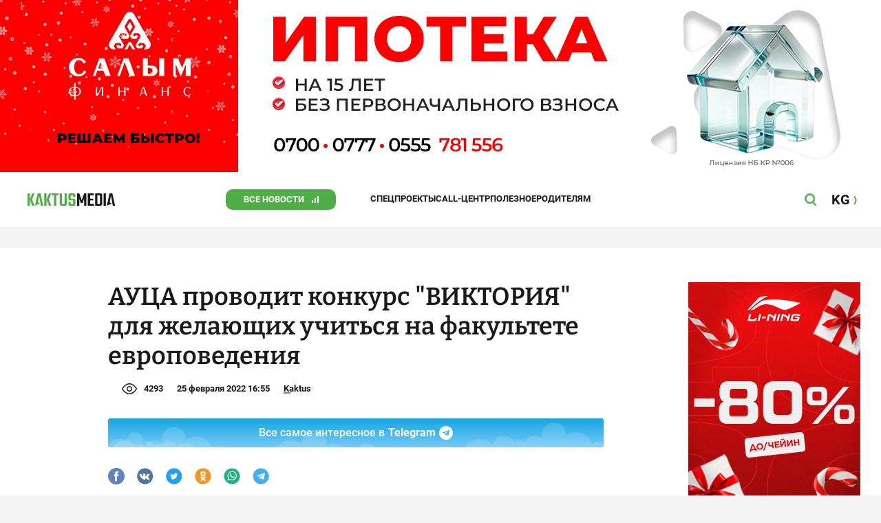

--- FILE ---
content_type: text/html;charset=utf-8
request_url: https://kaktus.media/doc/455225_ayca_provodit_konkyrs_viktoriia_dlia_jelaushih_ychitsia_na_fakyltete_evropovedeniia.html
body_size: 26529
content:
        <!doctype html>
        <html lang="ru" data-int="1">
            <head>
                
        <script async src="https://www.google-analytics.com/analytics.js"></script>
        <!-- Google Tag Manager -->
        <script>(function(w,d,s,l,i){w[l]=w[l]||[];w[l].push({'gtm.start':
                    new Date().getTime(),event:'gtm.js'});var f=d.getElementsByTagName(s)[0],
                j=d.createElement(s),dl=l!='dataLayer'?'&l='+l:'';j.async=true;j.src=
                'https://www.googletagmanager.com/gtm.js?id='+i+dl;f.parentNode.insertBefore(j,f);
            })(window,document,'script','dataLayer','GTM-52XXC8B');</script>
        <!-- End Google Tag Manager -->
                <script> (function (d, w, c) { (w[c] = w[c] || []).push(function() { try { w.yaCounter37244920 = new Ya.Metrika({ id:37244920, clickmap:true, trackLinks:true, accurateTrackBounce:true }); } catch(e) { } }); var n = d.getElementsByTagName("script")[0], s = d.createElement("script"), f = function () { n.parentNode.insertBefore(s, n); }; s.type = "text/javascript"; s.async = true; s.src = "https://mc.yandex.ru/metrika/watch.js"; if (w.opera == "[object Opera]") { d.addEventListener("DOMContentLoaded", f, false); } else { f(); } })(document, window, "yandex_metrika_callbacks"); </script> <noscript><div><img src="https://mc.yandex.ru/watch/37244920" style="position:absolute; left:-9999px;" alt="" /></div></noscript>
        <!--В <head> сайта один раз добавьте код загрузчика-->
        <script>window.yaContextCb = window.yaContextCb || []</script>
        <script src="https://yandex.ru/ads/system/context.js" async></script>
                <!-- Facebook Pixel Code -->
        <script>
            !function(f,b,e,v,n,t,s)
            {if(f.fbq)return;n=f.fbq=function(){n.callMethod?
                n.callMethod.apply(n,arguments):n.queue.push(arguments)};
                if(!f._fbq)f._fbq=n;n.push=n;n.loaded=!0;n.version='2.0';
                n.queue=[];t=b.createElement(e);t.async=!0;
                t.src=v;s=b.getElementsByTagName(e)[0];
                s.parentNode.insertBefore(t,s)}(window, document,'script',
                'https://connect.facebook.net/en_US/fbevents.js');
            fbq('init', '261538182565658');
            fbq('track', 'PageView');
        </script>
        <noscript><img height="1" width="1" style="display:none"
                       src="https://www.facebook.com/tr?id=261538182565658&ev=PageView&noscript=1"
            /></noscript>
        <!-- End Facebook Pixel Code -->
                        <title>АУЦА проводит конкурс &quot;ВИКТОРИЯ&quot; для желающих учиться на факультете европоведения</title>
<meta content="АУЦА проводит конкурс &quot;ВИКТОРИЯ&quot; для желающих учиться на факультете европоведения" name="title"/>
<meta content="АУЦА проводит конкурс &quot;ВИКТОРИЯ&quot; для желающих учиться на факультете европоведения" property="og:title"/>
<meta content="АУЦА проводит конкурс &quot;ВИКТОРИЯ&quot; для желающих учиться на факультете европоведения" name="twitter:title"/>
<meta content="Началась регистрация на конкурс &quot;ВИКТОРИЯ&quot; для выпускников средних школ на знание европейских реалий." name="description"/>
<meta content="Началась регистрация на конкурс &quot;ВИКТОРИЯ&quot; для выпускников средних школ на знание европейских реалий." property="og:description"/>
<meta content="Началась регистрация на конкурс &quot;ВИКТОРИЯ&quot; для выпускников средних школ на знание европейских реалий." name="twitter:description"/>
<meta content="https://kaktus.media/doc/455225_ayca_provodit_konkyrs_viktoriia_dlia_jelaushih_ychitsia_na_fakyltete_evropovedeniia.html" property="og:url"/>
<meta content="article" property="og:type"/>
<meta content="1770042028" property="og:updated_time"/>
<meta content="https://data.kaktus.media/image/big/2022-02-25_16-36-28_673400.jpg?v=1770042028" property="og:image"/>
<meta content="https://data.kaktus.media/image/big/2022-02-25_16-36-28_673400.jpg" name="twitter:image"/>
<link href="https://kaktus.media/doc/455225_ayca_provodit_konkyrs_viktoriia_dlia_jelaushih_ychitsia_na_fakyltete_evropovedeniia.html" rel="canonical"/>
<link as="image" href="https://data.kaktus.media/image/big/2022-02-25_16-36-28_673400.jpg" rel="preload"/>
<meta charset="utg-8"/>
<meta content="новости Кыргызстана, новости Бишкека, новости Кыргызстана на сегодня, новости Киргизии, вечерние новости Бишкека, новости, Бишкек, Кыргызстан, важное" name="keywords"/>
<meta content="width=device-width, initial-scale=1, minimum-scale=1, maximum-scale=1, user-scalable=0" name="viewport"/>
<meta content="summary_large_image" name="twitter:card"/>
<meta content="#4FAE47" name="theme-color"/>
<meta content="#4FAE47" name="msapplication-navbutton-color"/>
<meta content="yes" name="apple-mobile-web-app-capable"/>
<meta content="#4FAE47" name="apple-mobile-web-app-status-bar-style"/>
<meta content="92nm14krul2ox01kccusdzu1dpotzv" name="facebook-domain-verification"/>
<meta content="kaktus.media" property="twitter:domain"/>
<meta content="https://kaktus.media/" property="twitter:url"/>
<script async defer src="https://kaktus.media/src/Template/Base/scripts/lazysizes.min.js?mtime=1616564568"/></script>
<script async defer src="https://cdn.jsdelivr.net/npm/jquery@3.5.1/dist/jquery.min.js"/></script>
<script async defer src="https://banner.kaktus.media/load/?session_id=hmq7lftqkisqeobi1jp7smo7aq"/></script>
<link href="https://kaktus.media/src/Template/Block/Header/style/Base.css?mtime=1673234775" rel="stylesheet"/>
<link href="https://kaktus.media/src/Template/Block/Header/style/Menu.css?mtime=1758096323" rel="stylesheet"/>
<link href="https://kaktus.media/src/Template/Block/Header/style/Search.css?mtime=1613731673" rel="stylesheet"/>
<link href="https://kaktus.media/src/Template/Block/NewYearDecoration/NewYearDecoration.css?mtime=1765263744" rel="stylesheet"/>
<script async defer src="https://ajax.googleapis.com/ajax/libs/jquery/3.5.1/jquery.min.js"/></script>
<script async defer src="https://kaktus.media/src/Template/Block/NewYearDecoration/NewYearDecoration.js?mtime=1640317782"/></script>
<link as="image" href="https://kaktus.media/src/Template/Block/Footer/logo.svg?mtime=1613630869" rel="preload"/>
<link as="image" href="https://kaktus.media/src/Template/Block/Footer/logo-hover.svg?mtime=1613706295" rel="preload"/>
<link href="https://kaktus.media/src/Template/Base/favicon/apple-touch-icon.png?mtime=1614833168" rel="apple-touch-icon" sizes="180x180"/>
<link href="https://kaktus.media/src/Template/Base/favicon/favicon-32x32.png?mtime=1614833169" rel="image/png" sizes="32x32"/>
<link href="https://kaktus.media/src/Template/Base/favicon/favicon-16x16.png?mtime=1614833169" rel="image/png" sizes="16x16"/>
<link href="https://kaktus.media/src/Template/Base/favicon/site.webmanifest?mtime=1614833170" rel="manifest"/>
<meta content="#da532c" name="msapplication-TileColor"/>
<meta content="#ffffff" name="theme-color"/>
<link href="https://kaktus.media/src/Template/Base/favicon/favicon.ico?mtime=1614833169" rel="icon" type="image/x-icon"/>
                <link href="https://kaktus.media/src/Template/Page/Article/Article.css?mtime=1666864204" rel="stylesheet"/>
<link href="https://kaktus.media/src/Template/Block/TelegramBlock/TelegramBlock.css?mtime=1622183769" rel="stylesheet"/>
<link href="https://kaktus.media/src/Template/Block/BannerBArticle/BannerBArticle.css?mtime=1622181614" rel="stylesheet"/>
<link href="https://cdnjs.cloudflare.com/ajax/libs/tiny-slider/2.9.3/tiny-slider.css" rel="stylesheet"/>
<link href="https://kaktus.media/src/Template/Block/Gallery/GallerySingle.css?mtime=1624875753" rel="stylesheet"/>
<link href="https://kaktus.media/src/Template/Block/Gallery/GalleryMulti.css?mtime=1624875746" rel="stylesheet"/>
<link href="https://kaktus.media/src/Template/Block/Gallery/GalleryOriginal.css?mtime=1696934198" rel="stylesheet"/>
<link href="https://kaktus.media/src/Template/Block/BbCode/Broadcast.css?mtime=1635134245" rel="stylesheet"/>
<link href="https://kaktus.media/src/Template/Block/BbCode/BbCode.css?mtime=1676010651" rel="stylesheet"/>
<link href="https://kaktus.media/src/Template/Block/BannerBArticleSingle/BannerBArticleSingle.css?mtime=1614750423" rel="stylesheet"/>
<link href="https://kaktus.media/src/Template/Block/BannerB1ArticleSingle/BannerB1ArticleSingle.css?mtime=1614753195" rel="stylesheet"/>
<link href="https://kaktus.media/src/Template/Block/BannerB1Article/BannerB1Article.css?mtime=1614750423" rel="stylesheet"/>
<link href="https://kaktus.media/src/Template/Block/CompanyArticles/CompanyArticles.css?mtime=1622030052" rel="stylesheet"/>
<link href="https://kaktus.media/src/Template/Block/BannerC/BannerC.css?mtime=1614750423" rel="stylesheet"/>
<link href="https://kaktus.media/src/Template/Block/Dashboard/Dashboard.css?mtime=1726547607" rel="stylesheet"/>
<link href="https://kaktus.media/src/Template/Block/Dashboard/Board/style/Base.css?mtime=1616584086" rel="stylesheet"/>
<link href="https://kaktus.media/src/Template/Block/Dashboard/Board/style/Single.css?mtime=1614236036" rel="stylesheet"/>
<link href="https://kaktus.media/src/Template/Block/Dashboard/Board/style/Two.css?mtime=1614668195" rel="stylesheet"/>
<link href="https://kaktus.media/src/Template/Block/Dashboard/Board/style/Three.css?mtime=1614668195" rel="stylesheet"/>
<link href="https://kaktus.media/src/Template/Block/Dashboard/Board/style/Fore.css?mtime=1614668195" rel="stylesheet"/>
<link href="https://kaktus.media/src/Template/Block/Dashboard/Board/style/Five.css?mtime=1617077928" rel="stylesheet"/>
<link href="https://kaktus.media/src/Template/Block/Dashboard/Board/style/SingleMedia.css?mtime=1613709190" rel="stylesheet"/>
<link href="https://kaktus.media/src/Template/Block/Dashboard/Board/style/TwoMedia.css?mtime=1614668195" rel="stylesheet"/>
<link href="https://kaktus.media/src/Template/Block/Dashboard/Board/style/ThreeMedia.css?mtime=1614668195" rel="stylesheet"/>
<link href="https://kaktus.media/src/Template/Block/Dashboard/Board/style/ForeMedia.css?mtime=1614668195" rel="stylesheet"/>
<link href="https://kaktus.media/src/Template/Block/Dashboard/Board/style/ThreeMediaExtend.css?mtime=1614668195" rel="stylesheet"/>
<link href="https://kaktus.media/src/Template/Block/Dashboard/Content/LineExtend/LineExtend.css?mtime=1625023265" rel="stylesheet"/>
<link href="https://kaktus.media/src/Template/Block/Dashboard/Content/Card/Card.css?mtime=1625023036" rel="stylesheet"/>
<link href="https://kaktus.media/src/Template/Block/Dashboard/Content/CardMedia/CardMedia.css?mtime=1625023122" rel="stylesheet"/>
<link href="https://kaktus.media/src/Template/Block/Dashboard/Content/Line/Line.css?mtime=1625023156" rel="stylesheet"/>
<link href="https://kaktus.media/src/Template/Block/Dashboard/Content/LineBig/LineBig.css?mtime=1625023199" rel="stylesheet"/>
<link href="https://kaktus.media/src/Template/Base/fonts/roboto/style.css?mtime=1613551855" rel="stylesheet"/>
<link href="https://kaktus.media/src/Template/Base/fonts/bitter/style.css?mtime=1614915840" rel="stylesheet"/>
<link href="https://kaktus.media/src/Template/Base/normalize.min.css?mtime=1654854738" rel="stylesheet"/>
<link href="https://kaktus.media/src/Template/Base/Base.css?mtime=1640246833" rel="stylesheet"/>
<link href="https://kaktus.media/src/Template/Block/BannerA/BannerA.css?mtime=1614750423" rel="stylesheet"/>
<link href="https://kaktus.media/src/Template/Block/NewYearDecoration/NewYearDecoration.css?mtime=1765263744" rel="stylesheet"/>
<link href="https://kaktus.media/src/Template/Block/Footer/Footer.css?mtime=1673939260" rel="stylesheet"/>
<link href="https://kaktus.media/src/Template/Block/BannerM/BannerM.css?mtime=1614750423" rel="stylesheet"/>
<link href="https://kaktus.media/src/Template/Block/Up/Up.css?mtime=1615437278" rel="stylesheet"/>
            </head>
            <body>
                        <div class="BannerA" tabindex="-1" data-stat="bannerA">
            <style>@media (max-width: 1239px){.bnr-a-branding{display:none !important;}}</style><div class="bnr bnr-a bnr-a-branding" data-key="kaktus/a" data-part="branding" data-type="branding"></div>
            <div class="BannerA--parent">
                <div class="BannerA--content">
                    <style>@media (min-width: 481px){.bnr-a-mobile{display:none !important;}}</style><div class="bnr bnr-a bnr-a-mobile" data-key="kaktus/a" data-part="mobile" data-type="banner"><div style="padding-top:31.25%;"></div></div>
                    <style>@media (max-width: 480px){.bnr-a-tablet{display:none !important;}}@media (min-width: 1240px){.bnr-a-tablet{display:none !important;}}</style><div class="bnr bnr-a bnr-a-tablet" data-key="kaktus/a" data-part="tablet" data-type="banner"><div style="padding-top:20.833333333333%;"></div></div>
                    <style>@media (max-width: 1239px){.bnr-a-desktop{display:none !important;}}</style><div class="bnr bnr-a bnr-a-desktop" data-key="kaktus/a" data-part="desktop" data-type="banner"><div style="padding-top:20.491803278689%;"></div></div>
                </div>
            </div>
        </div>

                                <header
                class="Header"
                data-stat="header"
        >
            <div class="Header--content">
                <a
                    class="Header--logo"
                    href="https://kaktus.media/"
                    data-stat="logo"
                >
                    <img
                        class="Header--logo-img"
                        src="https://kaktus.media/src/Template/Block/Header/img/logo.svg?mtime=1613469299"
                        alt="Логотип kaktus.media"
                    />
                    <img
                        class="Header--logo-img-hover"
                        src="https://kaktus.media/src/Template/Block/Header/img/logo-hover.svg?mtime=1613710204"
                        alt="Логотип kaktus.media"
                    />
                </a>
                <ul class="Header--tags" data-stat="tags">
                                        <li
                            class="Header--tag"
                            data-id="8"
                    >
                        <a
                                class="Header--tag-link"
                                data-stat="tag"
                                data-stat-num="8"
                                href="https://kaktus.media/?lable=8"
                        >
                            Все новости                        </a>
                    </li>
                                        <li
                            class="Header--tag"
                            data-id="7650"
                    >
                        <a
                                class="Header--tag-link"
                                data-stat="tag"
                                data-stat-num="7650"
                                href="https://kaktus.media/?lable=7650"
                        >
                            Спецпроекты                        </a>
                    </li>
                                        <li
                            class="Header--tag"
                            data-id="15"
                    >
                        <a
                                class="Header--tag-link"
                                data-stat="tag"
                                data-stat-num="15"
                                href="https://kaktus.media/?lable=15"
                        >
                            Call-центр                        </a>
                    </li>
                                        <li
                            class="Header--tag"
                            data-id="7612"
                    >
                        <a
                                class="Header--tag-link"
                                data-stat="tag"
                                data-stat-num="7612"
                                href="https://kaktus.media/?lable=7612"
                        >
                            Полезное                        </a>
                    </li>
                                        <li
                            class="Header--tag"
                            data-id="000"
                    >
                        <a
                                class="Header--tag-link"
                                data-stat="tag"
                                data-stat-num="000"
                                href="https://parentteenguide.kaktus.media/"
                        >
                            Родителям
                        </a>
                    </li>
                </ul>
                <button
                        class="Header--button Header--search-button"
                        data-stat="search button"
                ></button>
                <button
                        class="Header--button Header--menu-button"
                        data-stat="menu button"
                ></button>
                <a
                        class="Header--lang"
                        href="https://kaktus.kg/"
                        data-stat="lang"
                >
                    <span class="Header--lang-content">
                        KG                    </span>
                </a>
            </div>
            <div class="Header--search" data-stat="search">
                <div class="Header--search--content">
                    <form
                            class="Header--search--form"
                            method="get"
                            action="https://kaktus.media/"
                    >
                        <label class="Header--search--row">
                            <input
                                    class="Header--search--form-input"
                                    name="search"
                                    value=""
                                    placeholder="Введите запрос"
                            />
                            <button class="Header--search--close" type="button" data-stat="close"></button>
                        </label>
                    </form>
                </div>
            </div>
            <div class="Header--menu" data-stat="menu">
                <ul class="Header--menu-tags" data-stat="tags">
                    <li class="Header--menu-tag Header--menu-tag--main">
                        <a
                                class="Header--menu-tag-link"
                                href="https://kaktus.media/"
                                data-stat="main"
                        >
                            Главная                        </a>
                    </li>
                                            <li class="Header--menu-tag">
                            <a
                                    class="Header--menu-tag-link"
                                    href="https://kaktus.media/?lable=8"
                                    data-stat="tag"
                                    data-stat-num="8"
                            >
                                Все новости                            </a>
                        </li>
                                            <li class="Header--menu-tag">
                            <a
                                    class="Header--menu-tag-link"
                                    href="https://kaktus.media/?lable=7650"
                                    data-stat="tag"
                                    data-stat-num="7650"
                            >
                                Спецпроекты                            </a>
                        </li>
                                            <li class="Header--menu-tag">
                            <a
                                    class="Header--menu-tag-link"
                                    href="https://kaktus.media/?lable=15"
                                    data-stat="tag"
                                    data-stat-num="15"
                            >
                                Call-центр                            </a>
                        </li>
                                            <li class="Header--menu-tag">
                            <a
                                    class="Header--menu-tag-link"
                                    href="https://kaktus.media/?lable=7612"
                                    data-stat="tag"
                                    data-stat-num="7612"
                            >
                                Полезное                            </a>
                        </li>
                                        <li
                            class="Header--menu-tag"
                            data-id="000"
                    >
                        <a
                                class="Header--menu-tag-link"
                                data-stat="tag"
                                data-stat-num="000"
                                href="https://parentteenguide.kaktus.media/"
                        >
                            Родителям
                        </a>
                    </li>
                </ul>
                <div class="Header--menu-lang">
                    <a
                            class="Header--menu-lang-link"
                            href="https://kaktus.kg/"
                            target="_blank"
                            data-stat="lang"
                    >
                        Кыргызча                    </a>
                </div>
                <div class="Header--menu-bottom">
                    <div
                            class="Header--menu-contacts-parent"
                            data-stat="contacts"
                    >
                                                    <div
                                    class="Header--menu-contacts Header--menu-contacts--redaction"
                                    data-stat="redaction"
                            >
                                <div class="Header--menu-contacts-title">
                                    Редакция:                                </div>
                                <ul class="Header--menu-contacts-list">
                                                                                                                    <li class="Header--menu-contacts-contact">
                                            <a
                                                    class="Header--menu-contacts-contact-link Header--menu-contacts-contact-link--mobile"
                                                    href="tel:+996 (700) 62 07 60"
                                                    data-stat="mobile"
                                            >
                                                +996 (700) 62 07 60                                            </a>
                                        </li>
                                                                                                                    <li class="Header--menu-contacts-contact">
                                            <a class="Header--menu-contacts-contact-link Header--menu-contacts-contact-link--email" href="/cdn-cgi/l/email-protection#365f585059765d575d424345184159445d" data-stat="email">
                                                <span class="__cf_email__" data-cfemail="234a4d454c634842485756500d544c5148">[email&#160;protected]</span>                                            </a>
                                        </li>
                                                                    </ul>
                                                            </div>
                                                    <div
                                    class="Header--menu-contacts Header--menu-contacts--reklama"
                                    data-stat="reklama"
                            >
                                <div class="Header--menu-contacts-title">
                                    Отдел рекламы:                                </div>
                                <ul class="Header--menu-contacts-list">
                                                                                                                    <li class="Header--menu-contacts-contact">
                                            <a
                                                    class="Header--menu-contacts-contact-link Header--menu-contacts-contact-link--phone"
                                                    href="tel:+996 (990) 90 40 09"
                                                    data-stat="phone"
                                            >
                                                +996 (990) 90 40 09                                            </a>
                                        </li>
                                                                                                                    <li class="Header--menu-contacts-contact">
                                            <a
                                                    class="Header--menu-contacts-contact-link Header--menu-contacts-contact-link--phone_1"
                                                    href="tel:+996 (701) 70 80 70"
                                                    data-stat="phone_1"
                                            >
                                                +996 (701) 70 80 70                                            </a>
                                        </li>
                                                                                                                    <li class="Header--menu-contacts-contact">
                                            <a
                                                    class="Header--menu-contacts-contact-link Header--menu-contacts-contact-link--phone_2"
                                                    href="tel:+996 (312) 66 20 63"
                                                    data-stat="phone_2"
                                            >
                                                +996 (312) 66 20 63                                            </a>
                                        </li>
                                                                    </ul>
                                                                    <div class="Header--menu-contacts-reklama">
                                        <a
                                                class="Header--menu-contacts-reklama-link"
                                                href="https://kaktus.media/?reklama"
                                                data-stat="ad"
                                        >
                                            Реклама на сайте                                        </a>
                                    </div>
                                                            </div>
                                            </div>
                    <ul
                            class="Header--menu-socials"
                            data-stat="socials"
                    >
                                                    <li class="Header--menu-socials-item">
                                <a
                                        class="Header--menu-socials-item-link Header--menu-socials-item-link--rss"
                                        href="https://kaktus.media/?rss"
                                        target="_blank"
                                        data-stat="rss"
                                ></a>
                            </li>
                                                    <li class="Header--menu-socials-item">
                                <a
                                        class="Header--menu-socials-item-link Header--menu-socials-item-link--facebook"
                                        href="https://www.facebook.com/kaktus.kyrgyzstan/"
                                        target="_blank"
                                        data-stat="facebook"
                                ></a>
                            </li>
                                                    <li class="Header--menu-socials-item">
                                <a
                                        class="Header--menu-socials-item-link Header--menu-socials-item-link--odnoklassniki"
                                        href="https://ok.ru/kaktus.media"
                                        target="_blank"
                                        data-stat="odnoklassniki"
                                ></a>
                            </li>
                                                    <li class="Header--menu-socials-item">
                                <a
                                        class="Header--menu-socials-item-link Header--menu-socials-item-link--twitter"
                                        href="https://twitter.com/kaktus__media"
                                        target="_blank"
                                        data-stat="twitter"
                                ></a>
                            </li>
                                                    <li class="Header--menu-socials-item">
                                <a
                                        class="Header--menu-socials-item-link Header--menu-socials-item-link--youtube"
                                        href="https://www.youtube.com/channel/UCzJdIIIJLJtCOQ53vCcRVaQ"
                                        target="_blank"
                                        data-stat="youtube"
                                ></a>
                            </li>
                                                    <li class="Header--menu-socials-item">
                                <a
                                        class="Header--menu-socials-item-link Header--menu-socials-item-link--instagram"
                                        href="https://www.instagram.com/kaktus__media/"
                                        target="_blank"
                                        data-stat="instagram"
                                ></a>
                            </li>
                                                    <li class="Header--menu-socials-item">
                                <a
                                        class="Header--menu-socials-item-link Header--menu-socials-item-link--telegram"
                                        href="https://t.me/kaktus_mediakg"
                                        target="_blank"
                                        data-stat="telegram"
                                ></a>
                            </li>
                                                    <li class="Header--menu-socials-item">
                                <a
                                        class="Header--menu-socials-item-link Header--menu-socials-item-link--tiktok"
                                        href="https://www.tiktok.com/@kaktus.media?"
                                        target="_blank"
                                        data-stat="tiktok"
                                ></a>
                            </li>
                                            </ul>
                </div>
            </div>
        </header>
                                                    <div class="Article" data-stat="article" data-id="455225">
                <div class="Article--background">
                    <article class="Article--content" itemscope itemtype="http://schema.org/NewsArticle">
                                <span
                style="display: none;"
                itemprop="author"
                itemscope
                itemtype="https://schema.org/Organization"
        >
            <span itemprop="name">kaktus.media</span>
            <span itemprop="logo" itemscope itemtype="https://schema.org/ImageObject">
                <link itemprop="contentUrl" href="https://kaktus.media/src/Template/Page/Article/logo.png?mtime=1501816054"/>
                <link itemprop="url" href="https://kaktus.media/src/Template/Page/Article/logo.png?mtime=1501816054"/>
            </span>
        </span>
                                <div class="Article--block">
                            <div class="Article--block-content">
                                <h1 class="Article--title" itemprop="name">
                                    <span itemprop="headline">
                                        АУЦА проводит конкурс &quot;ВИКТОРИЯ&quot; для желающих учиться на факультете европоведения                                    </span>
                                </h1>
                                <div class="Article--info">
                                    <div class="Article--category">
                                                                                                                                                                                                                                                                                                                                                                                                                                                                                                                </div>
                                    <div class="Article--views">4293</div>
                                    <div class="Article--countComment tolstoy-comments-count" data-identity="455225"></div>
                                    <time
                                        class="Article--createAt"
                                        itemprop="datePublished"
                                        datetime="2022-02-25T16:55:39+06:00"
                                    >25 февраля 2022 16:55</time>
                                                                                        <a
                class="Article--author"
                href="https://kaktus.media/?lable=7107"
                target="_blank"
                data-stat="authors author"
                data-stat-num="Kaktus"
            >
                Kaktus            </a>
                                                                            </div>
                                                                            <div class="Article--tg-block">
                <a href="https://t.me/kaktus_mediakg" class="Article--tg-block-link" target="_blank">
                    <div class="Article--tg-block-text">
                        Все самое интересное в
                        <span class="Article--tg-block-tgname">Telegram</span>
                        <div class="tgblock-img"></div>
                    </div>
                </a>
            </div>
                                                <div class="Article--socials" data-stat="socials">
                            <a
                        class="Article--socials-item"
                        data-social="facebook"
                        href="https://www.facebook.com/sharer/sharer.php?src=sp&u=https://kaktus.media/doc/455225_ayca_provodit_konkyrs_viktoriia_dlia_jelaushih_ychitsia_na_fakyltete_evropovedeniia.html"
                        target="_blank"
                        data-stat="social facebook"
                ></a>
                            <a
                        class="Article--socials-item"
                        data-social="vkontakte"
                        href="http://vk.com/share.php?url=https://kaktus.media/doc/455225_ayca_provodit_konkyrs_viktoriia_dlia_jelaushih_ychitsia_na_fakyltete_evropovedeniia.html&title=АУЦА проводит конкурс "ВИКТОРИЯ" для желающих учиться на факультете европоведения&description=Началась регистрация на конкурс "ВИКТОРИЯ" для выпускников средних школ на знание европейских реалий.&image=https://data.kaktus.media/image/big/2022-02-25_16-36-28_673400.jpg&noparse=true"
                        target="_blank"
                        data-stat="social vkontakte"
                ></a>
                            <a
                        class="Article--socials-item"
                        data-social="twitter"
                        href="https://twitter.com/intent/tweet?url=https://kaktus.media/455225&original_referer=https://kaktus.media/doc/455225_ayca_provodit_konkyrs_viktoriia_dlia_jelaushih_ychitsia_na_fakyltete_evropovedeniia.html&text=Началась регистрация на конкурс "ВИКТОРИЯ" для выпускников средних школ на знание европейских реалий."
                        target="_blank"
                        data-stat="social twitter"
                ></a>
                            <a
                        class="Article--socials-item"
                        data-social="odnoklassniki"
                        href="http://www.odnoklassniki.ru/dk?st.cmd=addShare&st._surl=https://kaktus.media/doc/455225_ayca_provodit_konkyrs_viktoriia_dlia_jelaushih_ychitsia_na_fakyltete_evropovedeniia.html"
                        target="_blank"
                        data-stat="social odnoklassniki"
                ></a>
                            <a
                        class="Article--socials-item"
                        data-social="whatsapp"
                        href="https://api.whatsapp.com/send?text=АУЦА проводит конкурс "ВИКТОРИЯ" для желающих учиться на факультете европоведения https://kaktus.media/doc/455225_ayca_provodit_konkyrs_viktoriia_dlia_jelaushih_ychitsia_na_fakyltete_evropovedeniia.html"
                        target="_blank"
                        data-stat="social whatsapp"
                ></a>
                            <a
                        class="Article--socials-item"
                        data-social="telegram"
                        href="https://telegram.me/share/url?text=АУЦА проводит конкурс "ВИКТОРИЯ" для желающих учиться на факультете европоведения&url=https://kaktus.media/doc/455225_ayca_provodit_konkyrs_viktoriia_dlia_jelaushih_ychitsia_na_fakyltete_evropovedeniia.html"
                        target="_blank"
                        data-stat="social telegram"
                ></a>
                    </div>
                                                <div class="BannerBArticle" data-stat="bannerB">
            <style>@media (min-width: 481px){.bnr-b-mobile{display:none !important;}}</style><div class="bnr bnr-b bnr-b-mobile" data-key="kaktus/b" data-part="mobile" data-type="banner"><div style="padding-top:31.25%;"></div></div>
            <style>@media (max-width: 480px){.bnr-b-tablet{display:none !important;}}@media (min-width: 1240px){.bnr-b-tablet{display:none !important;}}</style><div class="bnr bnr-b bnr-b-tablet" data-key="kaktus/b" data-part="tablet" data-type="banner"><div style="padding-top:20.833333333333%;"></div></div>
        </div>
                                        <div class="Article--text" data-stat="text">

                                    <!--AdFox START-->
                                    <!--yandex_npihota@zima.kg-->
                                    <!--Площадка: kaktus.media / * / *-->
                                    <!--Тип баннера: Inpage video-->
                                    <!--Расположение: середина страницы-->
                                    <div id="adfox_174104457405786072"></div>
                                    <script data-cfasync="false" src="/cdn-cgi/scripts/5c5dd728/cloudflare-static/email-decode.min.js"></script><script>
                                        window.yaContextCb.push(()=>{
                                            Ya.adfoxCode.create({
                                                ownerId: 11655316,
                                                containerId: 'adfox_174104457405786072',
                                                params: {
                                                    pp: 'h',
                                                    ps: 'iswi',
                                                    p2: 'jjlh',
                                                    insertAfter: 'body > div.Article > div.Article--background > article > div > div.Article--block-content > div.Article--text > div.BbCode > p:nth-child(2)',
                                                    insertPosition: '0',
                                                    stick: false,
                                                    stickTo: 'auto',
                                                    stickyColorScheme: 'light'
                                                }
                                            })
                                        })
                                    </script>


                                                                        <div class="BbCode"><p>Конкурс проводится среди выпускников средних школ, которые желают учиться на факультете европоведения Американского университета в Центральной Азии.</p><div class="bb-html">        <div class="Gallery Gallery--single">
            <div
                    class="Gallery--single-image"
                    style="--bg: url('https://data.kaktus.media/image/big/2022-02-25_16-36-28_673400.jpg');"
            >
                <a href="https://data.kaktus.media/image/big/2022-02-25_16-36-28_673400.jpg" data-fancybox="gallery-single">
                    <img
                            class="Gallery--single-image-img lazyload"
                            data-src="https://data.kaktus.media/image/big/2022-02-25_16-36-28_673400.jpg"
                            alt="АУЦА проводит конкурс &quot;ВИКТОРИЯ&quot; для желающих учиться на факультете европоведения"
                    />
                </a>
            </div>
                        <div class="Gallery-single-fullscreen-icon"></div>
        </div>
        </div><p>"<a class="bb-link" href="https://auca.kg/ru/es_victoria2022/" target="_blank">ВИКТОРИЯ</a>" - это конкурс на знание европейских реалий среди выпускников школ Кыргызской Республики, а также молодых людей в возрасте до 22 лет, имеющих аттестат о среднем образовании, граждан Кыргызстана, желающих получить стипендию для обучения по бакалаврской программе "Европоведение" в АУЦА.</p><p>В программу конкурса включены вопросы по географии, искусству, истории, литературе и политике Европейского союза. Каждый потенциальный участник должен пройти регистрацию онлайн. Конкурс проводится в компьютерных классах АУЦА. Победители конкурса получат значительную скидку по оплате за обучение.</p><p><b>Важные даты конкурса "ВИКТОРИЯ - 2022":</b><p><ul class="bb-list bb-list-s"><li>Начало регистрации: 21 февраля 2022 года.</li><li>Окончание регистрации: 18 марта 2022 года, 18:00.</li><li>День конкурса: 20 марта 2022 года, 09:00.</li></ul><p><b>Программа конкурса:</b><p><ul class="bb-list bb-list-s"><li>География Европы.</li><li>История: Реконкиста в Испании.</li><li>Искусство: замки на Луаре, Франция.</li><li>Литература: Иоганн Вольфганг фон Гете.</li><li>Политика: Лиссабонский договор.</li></ul></div>                                </div>
                                                                                                        <ul class="Article--tags" data-stat="tags">
                            <li class="Article--tags-tag">
                    <a
                            class="Article--tags-tag-link"
                            href="https://kaktus.media/?lable=40041"
                            data-stat="tag"
                            data-stat-num="40041"
                    >
                        PR                    </a>
                </li>
                    </ul>
                                                <div class="Article--callCenter" data-stat="callCenter">
            <span class="Article--callCenter-text">
                Есть тема? Пишите Kaktus.media в Telegram и WhatsApp:            </span>
                                    <a
                    class="Article--callCenter-phone"
                    href="tel:+996 (700) 62 07 60"
                    data-stat="Бишкек"
            >
                +996 (700) 62 07 60.
            </a>                    </div>
                                        <div class="Article--url">
                                    <span class="Article--url-placeholder">
                                        url:                                    </span>
                                    <span class="Article--url-canonical">
                                        https://kaktus.media/455225                                    </span>
                                </div>
                            </div>
                            <div class="Article--block-banner">
                                        <div class="BannerBArticleSingle" data-stat="bannerB">
            <style>@media (max-width: 1239px){.bnr-b-desktop_topic{display:none !important;}}</style><div class="bnr bnr-b bnr-b-desktop_topic" data-key="kaktus/b" data-part="desktop_topic" data-type="banner" style="width: 250px;"><div style="padding-top:160%;"></div></div>
        </div>
                                                <div class="BannerB1ArticleSingle" data-stat="bannerB1">
            <style>@media (max-width: 1239px){.bnr-b1-desktop_topic{display:none !important;}}</style><div class="bnr bnr-b1 bnr-b1-desktop_topic" data-key="kaktus/b1" data-part="desktop_topic" data-type="banner" style="width: 250px;"><div style="padding-top:160%;"></div></div>
        </div>
                                    </div>
                        </div>
                    </article>
                </div>
                <div class="Article--ad" data-stat="ad">
                            <div class="BannerB1Article" data-stat="bannerB1">
            <style>@media (min-width: 481px){.bnr-b1-mobile{display:none !important;}}</style><div class="bnr bnr-b1 bnr-b1-mobile" data-key="kaktus/b1" data-part="mobile" data-type="banner"><div style="padding-top:31.25%;"></div></div>
            <style>@media (max-width: 480px){.bnr-b1-tablet{display:none !important;}}@media (min-width: 1240px){.bnr-b1-tablet{display:none !important;}}</style><div class="bnr bnr-b1 bnr-b1-tablet" data-key="kaktus/b1" data-part="tablet" data-type="banner"><div style="padding-top:20.833333333333%;"></div></div>
        </div>
                                    <div class="CompanyArticles" data-stat="tagArticles Новостикомпаний">
            <div class="CompanyArticles--content">
                <a
                    class="CompanyArticles--title"
                    href="https://kaktus.media/?lable=7121"
                    data-stat="tag"
                >
                    Новости компаний                </a>
                <div class="CompanyArticles--list">
                                            <div class="CompanyArticles--article">
                            <a
                                class="CompanyArticles--article-image"
                                href="https://kaktus.media/doc/539822_premialnyy_yroven_jizni_s_visa_infinite_ot_mbank.html"
                                data-stat="article image"
                                data-stat-num="0"
                            >
                                <img
                                    class="CompanyArticles--article-image-img lazyload"
                                    data-src="https://data.kaktus.media/image/medium/2026-02-02_16-54-00_777909.jpg"
                                />
                            </a>
                            <div class="CompanyArticles--article-name-parent">
                                <a
                                    class="CompanyArticles--article-name"
                                    href="https://kaktus.media/doc/539822_premialnyy_yroven_jizni_s_visa_infinite_ot_mbank.html"
                                    data-stat="article"
                                    data-stat-num="0"
                                >
                                    Премиальный уровень жизни с Visa Infinite от MBANK                                </a>
                            </div>
                        </div>
                                            <div class="CompanyArticles--article">
                            <a
                                class="CompanyArticles--article-image"
                                href="https://kaktus.media/doc/539698_ot_kirpicha_k_gazobloky:_pochemy_mnogoetajnye_doma_v_bishkeke_stroiat_po_novomy.html"
                                data-stat="article image"
                                data-stat-num="1"
                            >
                                <img
                                    class="CompanyArticles--article-image-img lazyload"
                                    data-src="https://data.kaktus.media/image/medium/2026-02-02_09-47-46_267649.jpg"
                                />
                            </a>
                            <div class="CompanyArticles--article-name-parent">
                                <a
                                    class="CompanyArticles--article-name"
                                    href="https://kaktus.media/doc/539698_ot_kirpicha_k_gazobloky:_pochemy_mnogoetajnye_doma_v_bishkeke_stroiat_po_novomy.html"
                                    data-stat="article"
                                    data-stat-num="1"
                                >
                                    От кирпича к газоблоку: почему многоэтажные дома в Бишкеке строят по-новому                                </a>
                            </div>
                        </div>
                                            <div class="CompanyArticles--article">
                            <a
                                class="CompanyArticles--article-image"
                                href="https://kaktus.media/doc/539813_v_talasskoy_oblasti_120_ychiteley_polychili_sertifikaty_po_podgotovke_k_ort.html"
                                data-stat="article image"
                                data-stat-num="2"
                            >
                                <img
                                    class="CompanyArticles--article-image-img lazyload"
                                    data-src="https://data.kaktus.media/image/medium/2026-02-02_15-28-20_142161.jpg"
                                />
                            </a>
                            <div class="CompanyArticles--article-name-parent">
                                <a
                                    class="CompanyArticles--article-name"
                                    href="https://kaktus.media/doc/539813_v_talasskoy_oblasti_120_ychiteley_polychili_sertifikaty_po_podgotovke_k_ort.html"
                                    data-stat="article"
                                    data-stat-num="2"
                                >
                                    В Таласской области 120 учителей получили сертификаты по подготовке к ОРТ                                </a>
                            </div>
                        </div>
                                            <div class="CompanyArticles--article">
                            <a
                                class="CompanyArticles--article-image"
                                href="https://kaktus.media/doc/539793_hotite_byt_tem_chey_nomer_telefona_znaut_naizyst_polychite_ego_besplatno_ot_o.html"
                                data-stat="article image"
                                data-stat-num="3"
                            >
                                <img
                                    class="CompanyArticles--article-image-img lazyload"
                                    data-src="https://data.kaktus.media/image/medium/2026-02-02_13-51-53_591236.jpg"
                                />
                            </a>
                            <div class="CompanyArticles--article-name-parent">
                                <a
                                    class="CompanyArticles--article-name"
                                    href="https://kaktus.media/doc/539793_hotite_byt_tem_chey_nomer_telefona_znaut_naizyst_polychite_ego_besplatno_ot_o.html"
                                    data-stat="article"
                                    data-stat-num="3"
                                >
                                    Хотите быть тем, чей номер телефона знают наизусть? Получите его бесплатно от О!                                </a>
                            </div>
                        </div>
                                            <div class="CompanyArticles--article">
                            <a
                                class="CompanyArticles--article-image"
                                href="https://kaktus.media/doc/539677_raziasnenie_po_rabote_bytovyh_schetchikov_gaza.html"
                                data-stat="article image"
                                data-stat-num="4"
                            >
                                <img
                                    class="CompanyArticles--article-image-img lazyload"
                                    data-src="https://data.kaktus.media/image/medium/2026-01-30_14-34-37_323238.jpg"
                                />
                            </a>
                            <div class="CompanyArticles--article-name-parent">
                                <a
                                    class="CompanyArticles--article-name"
                                    href="https://kaktus.media/doc/539677_raziasnenie_po_rabote_bytovyh_schetchikov_gaza.html"
                                    data-stat="article"
                                    data-stat-num="4"
                                >
                                    Разъяснение по работе бытовых счетчиков газа                                </a>
                            </div>
                        </div>
                                    </div>
            </div>
        </div>
                                    <div class="BannerC" data-stat="bannerC">
            <style>@media (min-width: 481px){.bnr-c-mobile{display:none !important;}}</style><div class="bnr bnr-c bnr-c-mobile" data-key="kaktus/c" data-part="mobile" data-type="banner"><div style="padding-top:31.25%;"></div></div>
            <style>@media (max-width: 480px){.bnr-c-tablet{display:none !important;}}@media (min-width: 1240px){.bnr-c-tablet{display:none !important;}}</style><div class="bnr bnr-c bnr-c-tablet" data-key="kaktus/c" data-part="tablet" data-type="banner"><div style="padding-top:20.833333333333%;"></div></div>
            <style>@media (max-width: 1239px){.bnr-c-desktop{display:none !important;}}</style><div class="bnr bnr-c bnr-c-desktop" data-key="kaktus/c" data-part="desktop" data-type="banner"><div style="padding-top:12.295081967213%;"></div></div>
        </div>
                        </div>
                                <div class="Dashboard--parent" data-stat="dashboard">
            <div class="Dashboard">
                                                        <div class="Dashboard--group">
                        <div class="Dashboard--group-content">
                                                        <div class="Dashboard--group-boards">
                                                                                                            <div
                                                class="Dashboard--board"
                                                data-id="0.6509229176727651"
                                                data-stat="board"
                                                data-stat-num="1"
                                        >
                                                <div class="Dashboard-Board Dashboard-Board----SINGLE" data-stat="SINGLE">
                            <div class="Dashboard-Board--content">
                            <div class="Dashboard-Content-LineExtend">
            <div class="Dashboard-Content-LineExtend--category">
                            </div>
            <a
                class="Dashboard-Content-LineExtend--name"
                href="https://kaktus.media/doc/539835_stala_izvestna_sydba_kyrgyzstanki_zaderjannoy_na_territorii_iraka.html"
                data-stat="article"
            >
                Стала известна судьба кыргызстанки, задержанной на территории Ирака<span class="Dashboard-Content-Card--countComments tolstoy-comments-count" data-identity="539835"></span>
            </a>
        </div>
                        </div>
                    </div>
                                                </div>

                                    
                                                                                                            <div
                                                class="Dashboard--board"
                                                data-id="0.983035031331203"
                                                data-stat="board"
                                                data-stat-num="2"
                                        >
                                                <div class="Dashboard-Board Dashboard-Board----FORE_MEDIA" data-stat="FORE_MEDIA">
                            <div class="Dashboard-Board--content">
                            <div class="Dashboard-Content-Card">
            <a
                    class="Dashboard-Content-Card--image"
                    href="https://kaktus.media/doc/539831_v_manase_presekli_nezakonnyu_missionerskyu_deiatelnost_religioznogo_dvijeniia_video.html"
                    data-stat="article image"
            >
                <img
                        class="Dashboard-Content-Card--image-img lazyload"
                        data-srcset="
                            https://data.kaktus.media/image/medium/2026-02-02_19-20-48_911593.jpg 350w,
                            https://data.kaktus.media/image/big/2026-02-02_19-20-48_911593.jpg 720w
                        "
                        data-sizes="
                            (max-width: 740px) calc(100% - 20px),
                            (max-width: 1239px) calc((720px - 30px) / 2),
                            (min-width: 1240px) calc((1220px - 90px) / 4),
                        "
                        loading="lazy"
                        data-src="https://data.kaktus.media/image/medium/2026-02-02_19-20-48_911593.jpg"
                        src="https://data.kaktus.media/image/big/2026-02-02_19-20-48_911593.jpg"
                />
                                    <span class="Dashboard-Content-Card--ico Dashboard-Content-Card--ico--video"></span>
                            </a>
            <a
                    class="Dashboard-Content-Card--name"
                    href="https://kaktus.media/doc/539831_v_manase_presekli_nezakonnyu_missionerskyu_deiatelnost_religioznogo_dvijeniia_video.html"
                    data-stat="article"
            >
                В Манасе пресекли незаконную миссионерскую деятельность религиозного движения (видео)<span class="Dashboard-Content-Card--countComments tolstoy-comments-count" data-identity="539831"></span>
            </a>
                     </div>
                        </div>
                            <div class="Dashboard-Board--content">
                            <div class="Dashboard-Content-Card">
            <a
                    class="Dashboard-Content-Card--image"
                    href="https://kaktus.media/doc/539829_gknb_soobshil_o_rezyltatah_obyskov_v_otnoshenii_chlenov_yakyn_inkar.html"
                    data-stat="article image"
            >
                <img
                        class="Dashboard-Content-Card--image-img lazyload"
                        data-srcset="
                            https://data.kaktus.media/image/medium/2026-02-02_19-01-45_154305.jpg 350w,
                            https://data.kaktus.media/image/big/2026-02-02_19-01-45_154305.jpg 720w
                        "
                        data-sizes="
                            (max-width: 740px) calc(100% - 20px),
                            (max-width: 1239px) calc((720px - 30px) / 2),
                            (min-width: 1240px) calc((1220px - 90px) / 4),
                        "
                        loading="lazy"
                        data-src="https://data.kaktus.media/image/medium/2026-02-02_19-01-45_154305.jpg"
                        src="https://data.kaktus.media/image/big/2026-02-02_19-01-45_154305.jpg"
                />
                                    <span class="Dashboard-Content-Card--ico Dashboard-Content-Card--ico--photo"></span>
                            </a>
            <a
                    class="Dashboard-Content-Card--name"
                    href="https://kaktus.media/doc/539829_gknb_soobshil_o_rezyltatah_obyskov_v_otnoshenii_chlenov_yakyn_inkar.html"
                    data-stat="article"
            >
                ГКНБ сообщил о результатах обысков в отношении членов &quot;Йакын Инкар&quot;<span class="Dashboard-Content-Card--countComments tolstoy-comments-count" data-identity="539829"></span>
            </a>
                     </div>
                        </div>
                            <div class="Dashboard-Board--content">
                            <div class="Dashboard-Content-Card">
            <a
                    class="Dashboard-Content-Card--image"
                    href="https://kaktus.media/doc/539794_sinoptiki_obeshaut_dojdi._prognoz_pogody_v_bishkeke_i_po_kyrgyzstany_na_nedelu.html"
                    data-stat="article image"
            >
                <img
                        class="Dashboard-Content-Card--image-img lazyload"
                        data-srcset="
                            https://data.kaktus.media/image/medium/2026-02-02_16-39-39_821371.jpg 350w,
                            https://data.kaktus.media/image/big/2026-02-02_16-39-39_821371.jpg 720w
                        "
                        data-sizes="
                            (max-width: 740px) calc(100% - 20px),
                            (max-width: 1239px) calc((720px - 30px) / 2),
                            (min-width: 1240px) calc((1220px - 90px) / 4),
                        "
                        loading="lazy"
                        data-src="https://data.kaktus.media/image/medium/2026-02-02_16-39-39_821371.jpg"
                        src="https://data.kaktus.media/image/big/2026-02-02_16-39-39_821371.jpg"
                />
                            </a>
            <a
                    class="Dashboard-Content-Card--name"
                    href="https://kaktus.media/doc/539794_sinoptiki_obeshaut_dojdi._prognoz_pogody_v_bishkeke_i_po_kyrgyzstany_na_nedelu.html"
                    data-stat="article"
            >
                Синоптики обещают дожди. Прогноз погоды в Бишкеке и по Кыргызстану на неделю<span class="Dashboard-Content-Card--countComments tolstoy-comments-count" data-identity="539794"></span>
            </a>
                     </div>
                        </div>
                            <div class="Dashboard-Board--content">
                            <div class="Dashboard-Content-Card">
            <a
                    class="Dashboard-Content-Card--image"
                    href="https://kaktus.media/doc/539808_skandal_vokryg_chempionata_mira_po_fytboly._chto_proishodit.html"
                    data-stat="article image"
            >
                <img
                        class="Dashboard-Content-Card--image-img lazyload"
                        data-srcset="
                            https://data.kaktus.media/image/medium/2026-02-02_17-14-16_147977.jpg 350w,
                            https://data.kaktus.media/image/big/2026-02-02_17-14-16_147977.jpg 720w
                        "
                        data-sizes="
                            (max-width: 740px) calc(100% - 20px),
                            (max-width: 1239px) calc((720px - 30px) / 2),
                            (min-width: 1240px) calc((1220px - 90px) / 4),
                        "
                        loading="lazy"
                        data-src="https://data.kaktus.media/image/medium/2026-02-02_17-14-16_147977.jpg"
                        src="https://data.kaktus.media/image/big/2026-02-02_17-14-16_147977.jpg"
                />
                            </a>
            <a
                    class="Dashboard-Content-Card--name"
                    href="https://kaktus.media/doc/539808_skandal_vokryg_chempionata_mira_po_fytboly._chto_proishodit.html"
                    data-stat="article"
            >
                Скандал вокруг чемпионата мира по футболу. Что происходит<span class="Dashboard-Content-Card--countComments tolstoy-comments-count" data-identity="539808"></span>
            </a>
                     </div>
                        </div>
                    </div>
                                                </div>

                                    
                                                                                                            <div
                                                class="Dashboard--board"
                                                data-id="0.6225753178662955"
                                                data-stat="board"
                                                data-stat-num="3"
                                        >
                                                <div class="Dashboard-Board Dashboard-Board----FORE_MEDIA" data-stat="FORE_MEDIA">
                            <div class="Dashboard-Board--content">
                            <div class="Dashboard-Content-Card">
            <a
                    class="Dashboard-Content-Card--image"
                    href="https://kaktus.media/doc/539826_v_milicii_bishkeka_rasskazali_za_chto_zaderjali_odnogo_iz_vladelcev_chastnyh_avtoshkol.html"
                    data-stat="article image"
            >
                <img
                        class="Dashboard-Content-Card--image-img lazyload"
                        data-srcset="
                            https://data.kaktus.media/image/medium/2026-02-02_17-18-50_584701.jpg 350w,
                            https://data.kaktus.media/image/big/2026-02-02_17-18-50_584701.jpg 720w
                        "
                        data-sizes="
                            (max-width: 740px) calc(100% - 20px),
                            (max-width: 1239px) calc((720px - 30px) / 2),
                            (min-width: 1240px) calc((1220px - 90px) / 4),
                        "
                        loading="lazy"
                        data-src="https://data.kaktus.media/image/medium/2026-02-02_17-18-50_584701.jpg"
                        src="https://data.kaktus.media/image/big/2026-02-02_17-18-50_584701.jpg"
                />
                                    <span class="Dashboard-Content-Card--ico Dashboard-Content-Card--ico--photo"></span>
                            </a>
            <a
                    class="Dashboard-Content-Card--name"
                    href="https://kaktus.media/doc/539826_v_milicii_bishkeka_rasskazali_za_chto_zaderjali_odnogo_iz_vladelcev_chastnyh_avtoshkol.html"
                    data-stat="article"
            >
                В милиции Бишкека рассказали, за что задержали одного из владельцев частных автошкол<span class="Dashboard-Content-Card--countComments tolstoy-comments-count" data-identity="539826"></span>
            </a>
                     </div>
                        </div>
                            <div class="Dashboard-Board--content">
                            <div class="Dashboard-Content-Card">
            <a
                    class="Dashboard-Content-Card--image"
                    href="https://kaktus.media/doc/539820_kabmin_obnovil_polojenie_o_minimalnyh_trebovaniiah_k_lombardam_v_kyrgyzstane.html"
                    data-stat="article image"
            >
                <img
                        class="Dashboard-Content-Card--image-img lazyload"
                        data-srcset="
                            https://data.kaktus.media/image/medium/2026-02-02_16-49-10_826922.jpg 350w,
                            https://data.kaktus.media/image/big/2026-02-02_16-49-10_826922.jpg 720w
                        "
                        data-sizes="
                            (max-width: 740px) calc(100% - 20px),
                            (max-width: 1239px) calc((720px - 30px) / 2),
                            (min-width: 1240px) calc((1220px - 90px) / 4),
                        "
                        loading="lazy"
                        data-src="https://data.kaktus.media/image/medium/2026-02-02_16-49-10_826922.jpg"
                        src="https://data.kaktus.media/image/big/2026-02-02_16-49-10_826922.jpg"
                />
                            </a>
            <a
                    class="Dashboard-Content-Card--name"
                    href="https://kaktus.media/doc/539820_kabmin_obnovil_polojenie_o_minimalnyh_trebovaniiah_k_lombardam_v_kyrgyzstane.html"
                    data-stat="article"
            >
                Кабмин обновил положение о минимальных требованиях к ломбардам в Кыргызстане<span class="Dashboard-Content-Card--countComments tolstoy-comments-count" data-identity="539820"></span>
            </a>
                     </div>
                        </div>
                            <div class="Dashboard-Board--content">
                            <div class="Dashboard-Content-Card">
            <a
                    class="Dashboard-Content-Card--image"
                    href="https://kaktus.media/doc/539817_v_minoborony_otvetili_skolko_polychaut_voennye_posle_povysheniia_zarplat.html"
                    data-stat="article image"
            >
                <img
                        class="Dashboard-Content-Card--image-img lazyload"
                        data-srcset="
                            https://data.kaktus.media/image/medium/2026-02-02_16-52-00_109830.jpg 350w,
                            https://data.kaktus.media/image/big/2026-02-02_16-52-00_109830.jpg 720w
                        "
                        data-sizes="
                            (max-width: 740px) calc(100% - 20px),
                            (max-width: 1239px) calc((720px - 30px) / 2),
                            (min-width: 1240px) calc((1220px - 90px) / 4),
                        "
                        loading="lazy"
                        data-src="https://data.kaktus.media/image/medium/2026-02-02_16-52-00_109830.jpg"
                        src="https://data.kaktus.media/image/big/2026-02-02_16-52-00_109830.jpg"
                />
                            </a>
            <a
                    class="Dashboard-Content-Card--name"
                    href="https://kaktus.media/doc/539817_v_minoborony_otvetili_skolko_polychaut_voennye_posle_povysheniia_zarplat.html"
                    data-stat="article"
            >
                В Минобороны ответили, сколько получают военные после повышения зарплат<span class="Dashboard-Content-Card--countComments tolstoy-comments-count" data-identity="539817"></span>
            </a>
                     </div>
                        </div>
                            <div class="Dashboard-Board--content">
                            <div class="Dashboard-Content-Card">
            <a
                    class="Dashboard-Content-Card--image"
                    href="https://kaktus.media/doc/539806_v_kyrgyzstane_provodiat_analiz_pochvy_na_soderjanie_pitatelnyh_veshestv._adresa_laboratoriy.html"
                    data-stat="article image"
            >
                <img
                        class="Dashboard-Content-Card--image-img lazyload"
                        data-srcset="
                            https://data.kaktus.media/image/medium/2026-02-02_15-13-05_315133.jpg 350w,
                            https://data.kaktus.media/image/big/2026-02-02_15-13-05_315133.jpg 720w
                        "
                        data-sizes="
                            (max-width: 740px) calc(100% - 20px),
                            (max-width: 1239px) calc((720px - 30px) / 2),
                            (min-width: 1240px) calc((1220px - 90px) / 4),
                        "
                        loading="lazy"
                        data-src="https://data.kaktus.media/image/medium/2026-02-02_15-13-05_315133.jpg"
                        src="https://data.kaktus.media/image/big/2026-02-02_15-13-05_315133.jpg"
                />
                            </a>
            <a
                    class="Dashboard-Content-Card--name"
                    href="https://kaktus.media/doc/539806_v_kyrgyzstane_provodiat_analiz_pochvy_na_soderjanie_pitatelnyh_veshestv._adresa_laboratoriy.html"
                    data-stat="article"
            >
                В Кыргызстане проводят анализ почвы на содержание питательных веществ. Адреса лабораторий<span class="Dashboard-Content-Card--countComments tolstoy-comments-count" data-identity="539806"></span>
            </a>
                     </div>
                        </div>
                    </div>
                                                </div>

                                    
                                                                                                            <div
                                                class="Dashboard--board"
                                                data-id="0.19516909269299887"
                                                data-stat="board"
                                                data-stat-num="4"
                                        >
                                                <div class="Dashboard-Board Dashboard-Board----FORE_MEDIA" data-stat="FORE_MEDIA">
                            <div class="Dashboard-Board--content">
                            <div class="Dashboard-Content-Card">
            <a
                    class="Dashboard-Content-Card--image"
                    href="https://kaktus.media/doc/539818_v_jk_podniali_vopros_ob_otvetstvennosti_direktorov_shkol_za_provalnye_rezyltaty_ort.html"
                    data-stat="article image"
            >
                <img
                        class="Dashboard-Content-Card--image-img lazyload"
                        data-srcset="
                            https://data.kaktus.media/image/medium/2026-02-02_16-29-31_327521.jpg 350w,
                            https://data.kaktus.media/image/big/2026-02-02_16-29-31_327521.jpg 720w
                        "
                        data-sizes="
                            (max-width: 740px) calc(100% - 20px),
                            (max-width: 1239px) calc((720px - 30px) / 2),
                            (min-width: 1240px) calc((1220px - 90px) / 4),
                        "
                        loading="lazy"
                        data-src="https://data.kaktus.media/image/medium/2026-02-02_16-29-31_327521.jpg"
                        src="https://data.kaktus.media/image/big/2026-02-02_16-29-31_327521.jpg"
                />
                            </a>
            <a
                    class="Dashboard-Content-Card--name"
                    href="https://kaktus.media/doc/539818_v_jk_podniali_vopros_ob_otvetstvennosti_direktorov_shkol_za_provalnye_rezyltaty_ort.html"
                    data-stat="article"
            >
                В ЖК подняли вопрос об ответственности директоров школ за провальные результаты ОРТ<span class="Dashboard-Content-Card--countComments tolstoy-comments-count" data-identity="539818"></span>
            </a>
                     </div>
                        </div>
                            <div class="Dashboard-Board--content">
                            <div class="Dashboard-Content-Card">
            <a
                    class="Dashboard-Content-Card--image"
                    href="https://kaktus.media/doc/539812_zamestitelia_glavy_nacagentstva_po_investiciiam_sniali_s_doljnosti.html"
                    data-stat="article image"
            >
                <img
                        class="Dashboard-Content-Card--image-img lazyload"
                        data-srcset="
                            https://data.kaktus.media/image/medium/2026-02-02_15-29-40_550629.jpg 350w,
                            https://data.kaktus.media/image/big/2026-02-02_15-29-40_550629.jpg 720w
                        "
                        data-sizes="
                            (max-width: 740px) calc(100% - 20px),
                            (max-width: 1239px) calc((720px - 30px) / 2),
                            (min-width: 1240px) calc((1220px - 90px) / 4),
                        "
                        loading="lazy"
                        data-src="https://data.kaktus.media/image/medium/2026-02-02_15-29-40_550629.jpg"
                        src="https://data.kaktus.media/image/big/2026-02-02_15-29-40_550629.jpg"
                />
                            </a>
            <a
                    class="Dashboard-Content-Card--name"
                    href="https://kaktus.media/doc/539812_zamestitelia_glavy_nacagentstva_po_investiciiam_sniali_s_doljnosti.html"
                    data-stat="article"
            >
                Заместителя главы Нацагентства по инвестициям сняли с должности<span class="Dashboard-Content-Card--countComments tolstoy-comments-count" data-identity="539812"></span>
            </a>
                     </div>
                        </div>
                            <div class="Dashboard-Board--content">
                            <div class="Dashboard-Content-Card">
            <a
                    class="Dashboard-Content-Card--image"
                    href="https://kaktus.media/doc/539815_paren_pronik_na_aerodrom_v_valensii_i_zabralsia_na_kryshy_samoleta_video.html"
                    data-stat="article image"
            >
                <img
                        class="Dashboard-Content-Card--image-img lazyload"
                        data-srcset="
                            https://data.kaktus.media/image/medium/2026-02-02_16-05-54_877132.jpg 350w,
                            https://data.kaktus.media/image/big/2026-02-02_16-05-54_877132.jpg 720w
                        "
                        data-sizes="
                            (max-width: 740px) calc(100% - 20px),
                            (max-width: 1239px) calc((720px - 30px) / 2),
                            (min-width: 1240px) calc((1220px - 90px) / 4),
                        "
                        loading="lazy"
                        data-src="https://data.kaktus.media/image/medium/2026-02-02_16-05-54_877132.jpg"
                        src="https://data.kaktus.media/image/big/2026-02-02_16-05-54_877132.jpg"
                />
                                    <span class="Dashboard-Content-Card--ico Dashboard-Content-Card--ico--video"></span>
                            </a>
            <a
                    class="Dashboard-Content-Card--name"
                    href="https://kaktus.media/doc/539815_paren_pronik_na_aerodrom_v_valensii_i_zabralsia_na_kryshy_samoleta_video.html"
                    data-stat="article"
            >
                Парень проник на аэродром в Валенсии и забрался на крышу самолета (видео)<span class="Dashboard-Content-Card--countComments tolstoy-comments-count" data-identity="539815"></span>
            </a>
                     </div>
                        </div>
                            <div class="Dashboard-Board--content">
                            <div class="Dashboard-Content-Card">
            <a
                    class="Dashboard-Content-Card--image"
                    href="https://kaktus.media/doc/539811_depytat_predlojila_vvesti_kvoty_dlia_trydoystroystva_molodeji_v_gosydarstvennye_organy.html"
                    data-stat="article image"
            >
                <img
                        class="Dashboard-Content-Card--image-img lazyload"
                        data-srcset="
                            https://data.kaktus.media/image/medium/2026-02-02_15-50-26_169333.jpg 350w,
                            https://data.kaktus.media/image/big/2026-02-02_15-50-26_169333.jpg 720w
                        "
                        data-sizes="
                            (max-width: 740px) calc(100% - 20px),
                            (max-width: 1239px) calc((720px - 30px) / 2),
                            (min-width: 1240px) calc((1220px - 90px) / 4),
                        "
                        loading="lazy"
                        data-src="https://data.kaktus.media/image/medium/2026-02-02_15-50-26_169333.jpg"
                        src="https://data.kaktus.media/image/big/2026-02-02_15-50-26_169333.jpg"
                />
                            </a>
            <a
                    class="Dashboard-Content-Card--name"
                    href="https://kaktus.media/doc/539811_depytat_predlojila_vvesti_kvoty_dlia_trydoystroystva_molodeji_v_gosydarstvennye_organy.html"
                    data-stat="article"
            >
                Депутат предложила ввести квоты для трудоустройства молодежи в государственные органы<span class="Dashboard-Content-Card--countComments tolstoy-comments-count" data-identity="539811"></span>
            </a>
                     </div>
                        </div>
                    </div>
                                                </div>

                                    
                                                                                                            <div
                                                class="Dashboard--board"
                                                data-id="0.321605420758457"
                                                data-stat="board"
                                                data-stat-num="5"
                                        >
                                                <div class="Dashboard-Board Dashboard-Board----FORE_MEDIA" data-stat="FORE_MEDIA">
                            <div class="Dashboard-Board--content">
                            <div class="Dashboard-Content-Card">
            <a
                    class="Dashboard-Content-Card--image"
                    href="https://kaktus.media/doc/539807_vlasti_kyrgyzstana_ojidaut_rekordnyy_proficit_budjeta_v_blijayshie_gody.html"
                    data-stat="article image"
            >
                <img
                        class="Dashboard-Content-Card--image-img lazyload"
                        data-srcset="
                            https://data.kaktus.media/image/medium/2026-02-02_15-09-16_711125.jpg 350w,
                            https://data.kaktus.media/image/big/2026-02-02_15-09-16_711125.jpg 720w
                        "
                        data-sizes="
                            (max-width: 740px) calc(100% - 20px),
                            (max-width: 1239px) calc((720px - 30px) / 2),
                            (min-width: 1240px) calc((1220px - 90px) / 4),
                        "
                        loading="lazy"
                        data-src="https://data.kaktus.media/image/medium/2026-02-02_15-09-16_711125.jpg"
                        src="https://data.kaktus.media/image/big/2026-02-02_15-09-16_711125.jpg"
                />
                            </a>
            <a
                    class="Dashboard-Content-Card--name"
                    href="https://kaktus.media/doc/539807_vlasti_kyrgyzstana_ojidaut_rekordnyy_proficit_budjeta_v_blijayshie_gody.html"
                    data-stat="article"
            >
                Власти Кыргызстана ожидают рекордный профицит бюджета в ближайшие годы<span class="Dashboard-Content-Card--countComments tolstoy-comments-count" data-identity="539807"></span>
            </a>
                     </div>
                        </div>
                            <div class="Dashboard-Board--content">
                            <div class="Dashboard-Content-Card">
            <a
                    class="Dashboard-Content-Card--image"
                    href="https://kaktus.media/doc/539814_pyst_prezidentskie_vybory_proydyt._bekeshev_predlagaet_otsrochit_deystvie_zakonoproekta.html"
                    data-stat="article image"
            >
                <img
                        class="Dashboard-Content-Card--image-img lazyload"
                        data-srcset="
                            https://data.kaktus.media/image/medium/2026-02-02_15-49-56_220603.jpg 350w,
                            https://data.kaktus.media/image/big/2026-02-02_15-49-56_220603.jpg 720w
                        "
                        data-sizes="
                            (max-width: 740px) calc(100% - 20px),
                            (max-width: 1239px) calc((720px - 30px) / 2),
                            (min-width: 1240px) calc((1220px - 90px) / 4),
                        "
                        loading="lazy"
                        data-src="https://data.kaktus.media/image/medium/2026-02-02_15-49-56_220603.jpg"
                        src="https://data.kaktus.media/image/big/2026-02-02_15-49-56_220603.jpg"
                />
                            </a>
            <a
                    class="Dashboard-Content-Card--name"
                    href="https://kaktus.media/doc/539814_pyst_prezidentskie_vybory_proydyt._bekeshev_predlagaet_otsrochit_deystvie_zakonoproekta.html"
                    data-stat="article"
            >
                &quot;Пусть президентские выборы пройдут&quot;. Бекешев предлагает отсрочить действие законопроекта<span class="Dashboard-Content-Card--countComments tolstoy-comments-count" data-identity="539814"></span>
            </a>
                     </div>
                        </div>
                            <div class="Dashboard-Board--content">
                            <div class="Dashboard-Content-Card">
            <a
                    class="Dashboard-Content-Card--image"
                    href="https://kaktus.media/doc/539809_kak_v_kyrgyzstane_planiryut_povysit_pererabotky_selhozprodykcii_otvet_specialista.html"
                    data-stat="article image"
            >
                <img
                        class="Dashboard-Content-Card--image-img lazyload"
                        data-srcset="
                            https://data.kaktus.media/image/medium/2026-02-02_15-28-43_137432.jpg 350w,
                            https://data.kaktus.media/image/big/2026-02-02_15-28-43_137432.jpg 720w
                        "
                        data-sizes="
                            (max-width: 740px) calc(100% - 20px),
                            (max-width: 1239px) calc((720px - 30px) / 2),
                            (min-width: 1240px) calc((1220px - 90px) / 4),
                        "
                        loading="lazy"
                        data-src="https://data.kaktus.media/image/medium/2026-02-02_15-28-43_137432.jpg"
                        src="https://data.kaktus.media/image/big/2026-02-02_15-28-43_137432.jpg"
                />
                            </a>
            <a
                    class="Dashboard-Content-Card--name"
                    href="https://kaktus.media/doc/539809_kak_v_kyrgyzstane_planiryut_povysit_pererabotky_selhozprodykcii_otvet_specialista.html"
                    data-stat="article"
            >
                Как в Кыргызстане планируют повысить переработку сельхозпродукции? Ответ специалиста<span class="Dashboard-Content-Card--countComments tolstoy-comments-count" data-identity="539809"></span>
            </a>
                     </div>
                        </div>
                            <div class="Dashboard-Board--content">
                            <div class="Dashboard-Content-Card">
            <a
                    class="Dashboard-Content-Card--image"
                    href="https://kaktus.media/doc/539810_nacbank_oshtrafoval_odin_iz_kommercheskih_bankov_kyrgyzstana_na_268_tys._somov.html"
                    data-stat="article image"
            >
                <img
                        class="Dashboard-Content-Card--image-img lazyload"
                        data-srcset="
                            https://data.kaktus.media/image/medium/2026-02-02_15-23-53_530355.jpg 350w,
                            https://data.kaktus.media/image/big/2026-02-02_15-23-53_530355.jpg 720w
                        "
                        data-sizes="
                            (max-width: 740px) calc(100% - 20px),
                            (max-width: 1239px) calc((720px - 30px) / 2),
                            (min-width: 1240px) calc((1220px - 90px) / 4),
                        "
                        loading="lazy"
                        data-src="https://data.kaktus.media/image/medium/2026-02-02_15-23-53_530355.jpg"
                        src="https://data.kaktus.media/image/big/2026-02-02_15-23-53_530355.jpg"
                />
                            </a>
            <a
                    class="Dashboard-Content-Card--name"
                    href="https://kaktus.media/doc/539810_nacbank_oshtrafoval_odin_iz_kommercheskih_bankov_kyrgyzstana_na_268_tys._somov.html"
                    data-stat="article"
            >
                Нацбанк оштрафовал один из коммерческих банков Кыргызстана на 268 тыс. сомов<span class="Dashboard-Content-Card--countComments tolstoy-comments-count" data-identity="539810"></span>
            </a>
                     </div>
                        </div>
                    </div>
                                                </div>

                                    
                                                                                                            <div
                                                class="Dashboard--board"
                                                data-id="0.6031523142966438"
                                                data-stat="board"
                                                data-stat-num="6"
                                        >
                                                <div class="Dashboard-Board Dashboard-Board----FIVE" data-stat="FIVE">
                            <div class="Dashboard-Board--content">
                            <div class="Dashboard-Content-CardMedia">
            <a
                class="Dashboard-Content-CardMedia--image"
                href="https://kaktus.media/doc/539797_v_bishkeke_zaderjali_dvyh_direktorov_chastnyh_avtoshkol.html"
                data-stat="article image"
            >
                <img
                    class="Dashboard-Content-CardMedia--image-img lazyload"
                    data-srcset="
                            https://data.kaktus.media/image/medium/2026-02-02_15-45-06_898801.jpg 350w,
                            https://data.kaktus.media/image/big/2026-02-02_15-45-06_898801.jpg 720w
                        "
                    data-sizes="
                            (max-width: 740px) calc(100% - 20px),
                            (max-width: 1239px) 720px,
                            (min-width: 1240px) calc((1220px / 2) - 30px),
                        "
                    data-src="https://data.kaktus.media/image/big/2026-02-02_15-45-06_898801.jpg"
                    src="https://data.kaktus.media/image/big/2026-02-02_15-45-06_898801.jpg"
                    loading="lazy"
                />
                                    <span class="Dashboard-Content-CardMedia--ico Dashboard-Content-CardMedia--ico--photo"></span>
                            </a>
            <a
                class="Dashboard-Content-CardMedia--name"
                href="https://kaktus.media/doc/539797_v_bishkeke_zaderjali_dvyh_direktorov_chastnyh_avtoshkol.html"
                data-stat="article"
            >
                В Бишкеке задержали двух директоров частных автошкол<span class="Dashboard-Content-Card--countComments tolstoy-comments-count" data-identity="539797"></span>
            </a>
            <div class="Dashboard-Content-CardMedia--category">
                            </div>
        </div>
                        </div>
                            <div class="Dashboard-Board--content">
                            <div class="Dashboard-Content-Line">
            <a
                class="Dashboard-Content-Line--name"
                href="https://kaktus.media/doc/539804_v_minoborony_otvetili_pochemy_v_armii_slyjat_v_osnovnom_prizyvniki_titylnoy_nacii.html"
                data-stat="article"
            >
                В Минобороны ответили, почему в армии служат в основном призывники титульной нации<span class="Dashboard-Content-Card--countComments tolstoy-comments-count" data-identity="539804"></span>
            </a>
            <div class="Dashboard-Content-Line--category">
                            </div>
        </div>
                        </div>
                            <div class="Dashboard-Board--content">
                            <div class="Dashboard-Content-Line">
            <a
                class="Dashboard-Content-Line--name"
                href="https://kaktus.media/doc/539798_bydte_ostorojny_mchs_predyprejdaet_ob_opasnosti_shoda_lavin_v_gornyh_rayonah.html"
                data-stat="article"
            >
                Будьте осторожны! МЧС предупреждает об опасности схода лавин в горных районах<span class="Dashboard-Content-Card--countComments tolstoy-comments-count" data-identity="539798"></span>
            </a>
            <div class="Dashboard-Content-Line--category">
                            </div>
        </div>
                        </div>
                            <div class="Dashboard-Board--content">
                            <div class="Dashboard-Content-Line">
            <a
                class="Dashboard-Content-Line--name"
                href="https://kaktus.media/doc/539791_stomatologi:_pochti_vse_jiteli_kyrgyzstana_stalkivautsia_s_kariesom.html"
                data-stat="article"
            >
                Стоматологи: Почти все жители Кыргызстана сталкиваются с кариесом<span class="Dashboard-Content-Card--countComments tolstoy-comments-count" data-identity="539791"></span>
            </a>
            <div class="Dashboard-Content-Line--category">
                            </div>
        </div>
                        </div>
                            <div class="Dashboard-Board--content">
                            <div class="Dashboard-Content-Line">
            <a
                class="Dashboard-Content-Line--name"
                href="https://kaktus.media/doc/539805_voleybolist_trogatelno_izvinilsia_pered_devyshkoy_v_kotoryu_slychayno_popal_miachom_video.html"
                data-stat="article"
            >
                Волейболист трогательно извинился перед девушкой, в которую случайно попал мячом (видео)<span class="Dashboard-Content-Card--countComments tolstoy-comments-count" data-identity="539805"></span>
            </a>
            <div class="Dashboard-Content-Line--category">
                            </div>
        </div>
                        </div>
                    </div>
                                                </div>

                                    
                                                                                                            <div
                                                class="Dashboard--board"
                                                data-id="0.41806631196149746"
                                                data-stat="board"
                                                data-stat-num="7"
                                        >
                                                <div class="Dashboard-Board Dashboard-Board----FORE_MEDIA" data-stat="FORE_MEDIA">
                            <div class="Dashboard-Board--content">
                            <div class="Dashboard-Content-Card">
            <a
                    class="Dashboard-Content-Card--image"
                    href="https://kaktus.media/doc/539795_arenda_jilia_v_bishkeke_dostigaet_kosmicheskih_cen._kak_byt_stydentam.html"
                    data-stat="article image"
            >
                <img
                        class="Dashboard-Content-Card--image-img lazyload"
                        data-srcset="
                            https://data.kaktus.media/image/medium/2026-02-02_15-16-05_166162.jpg 350w,
                            https://data.kaktus.media/image/big/2026-02-02_15-16-05_166162.jpg 720w
                        "
                        data-sizes="
                            (max-width: 740px) calc(100% - 20px),
                            (max-width: 1239px) calc((720px - 30px) / 2),
                            (min-width: 1240px) calc((1220px - 90px) / 4),
                        "
                        loading="lazy"
                        data-src="https://data.kaktus.media/image/medium/2026-02-02_15-16-05_166162.jpg"
                        src="https://data.kaktus.media/image/big/2026-02-02_15-16-05_166162.jpg"
                />
                            </a>
            <a
                    class="Dashboard-Content-Card--name"
                    href="https://kaktus.media/doc/539795_arenda_jilia_v_bishkeke_dostigaet_kosmicheskih_cen._kak_byt_stydentam.html"
                    data-stat="article"
            >
                Аренда жилья в Бишкеке достигает космических цен. Как быть студентам?<span class="Dashboard-Content-Card--countComments tolstoy-comments-count" data-identity="539795"></span>
            </a>
                     </div>
                        </div>
                            <div class="Dashboard-Board--content">
                            <div class="Dashboard-Content-Card">
            <a
                    class="Dashboard-Content-Card--image"
                    href="https://kaktus.media/doc/539803_drako_malfoy_stal_v_kitae_simvolom_novogo_goda.html"
                    data-stat="article image"
            >
                <img
                        class="Dashboard-Content-Card--image-img lazyload"
                        data-srcset="
                            https://data.kaktus.media/image/medium/2026-02-02_14-47-12_456882.jpg 350w,
                            https://data.kaktus.media/image/big/2026-02-02_14-47-12_456882.jpg 720w
                        "
                        data-sizes="
                            (max-width: 740px) calc(100% - 20px),
                            (max-width: 1239px) calc((720px - 30px) / 2),
                            (min-width: 1240px) calc((1220px - 90px) / 4),
                        "
                        loading="lazy"
                        data-src="https://data.kaktus.media/image/medium/2026-02-02_14-47-12_456882.jpg"
                        src="https://data.kaktus.media/image/big/2026-02-02_14-47-12_456882.jpg"
                />
                            </a>
            <a
                    class="Dashboard-Content-Card--name"
                    href="https://kaktus.media/doc/539803_drako_malfoy_stal_v_kitae_simvolom_novogo_goda.html"
                    data-stat="article"
            >
                Драко Малфой стал в Китае символом Нового года<span class="Dashboard-Content-Card--countComments tolstoy-comments-count" data-identity="539803"></span>
            </a>
                     </div>
                        </div>
                            <div class="Dashboard-Board--content">
                            <div class="Dashboard-Content-Card">
            <a
                    class="Dashboard-Content-Card--image"
                    href="https://kaktus.media/doc/539799_osenu_v_eaes_startyet_sistema_proslejivaemosti_tovarov._eto_kosnetsia_i_kyrgyzstana.html"
                    data-stat="article image"
            >
                <img
                        class="Dashboard-Content-Card--image-img lazyload"
                        data-srcset="
                            https://data.kaktus.media/image/medium/2026-02-02_14-09-00_824130.jpg 350w,
                            https://data.kaktus.media/image/big/2026-02-02_14-09-00_824130.jpg 720w
                        "
                        data-sizes="
                            (max-width: 740px) calc(100% - 20px),
                            (max-width: 1239px) calc((720px - 30px) / 2),
                            (min-width: 1240px) calc((1220px - 90px) / 4),
                        "
                        loading="lazy"
                        data-src="https://data.kaktus.media/image/medium/2026-02-02_14-09-00_824130.jpg"
                        src="https://data.kaktus.media/image/big/2026-02-02_14-09-00_824130.jpg"
                />
                            </a>
            <a
                    class="Dashboard-Content-Card--name"
                    href="https://kaktus.media/doc/539799_osenu_v_eaes_startyet_sistema_proslejivaemosti_tovarov._eto_kosnetsia_i_kyrgyzstana.html"
                    data-stat="article"
            >
                Осенью в ЕАЭС стартует система прослеживаемости товаров. Это коснется и Кыргызстана<span class="Dashboard-Content-Card--countComments tolstoy-comments-count" data-identity="539799"></span>
            </a>
                     </div>
                        </div>
                            <div class="Dashboard-Board--content">
                            <div class="Dashboard-Content-Card">
            <a
                    class="Dashboard-Content-Card--image"
                    href="https://kaktus.media/doc/539802_pravozashitniki:_verhovnyy_syd_naryshil_princip_podgotovki_dela_mahabat_tajibek_kyzy.html"
                    data-stat="article image"
            >
                <img
                        class="Dashboard-Content-Card--image-img lazyload"
                        data-srcset="
                            https://data.kaktus.media/image/medium/2026-02-02_14-41-06_159204.jpg 350w,
                            https://data.kaktus.media/image/big/2026-02-02_14-41-06_159204.jpg 720w
                        "
                        data-sizes="
                            (max-width: 740px) calc(100% - 20px),
                            (max-width: 1239px) calc((720px - 30px) / 2),
                            (min-width: 1240px) calc((1220px - 90px) / 4),
                        "
                        loading="lazy"
                        data-src="https://data.kaktus.media/image/medium/2026-02-02_14-41-06_159204.jpg"
                        src="https://data.kaktus.media/image/big/2026-02-02_14-41-06_159204.jpg"
                />
                            </a>
            <a
                    class="Dashboard-Content-Card--name"
                    href="https://kaktus.media/doc/539802_pravozashitniki:_verhovnyy_syd_naryshil_princip_podgotovki_dela_mahabat_tajibek_kyzy.html"
                    data-stat="article"
            >
                Правозащитники: Верховный суд нарушил принцип подготовки дела Махабат Тажибек кызы<span class="Dashboard-Content-Card--countComments tolstoy-comments-count" data-identity="539802"></span>
            </a>
                     </div>
                        </div>
                    </div>
                                                </div>

                                    
                                                                                                            <div
                                                class="Dashboard--board"
                                                data-id="0.7400653687012446"
                                                data-stat="board"
                                                data-stat-num="8"
                                        >
                                                <div class="Dashboard-Board Dashboard-Board----FORE_MEDIA" data-stat="FORE_MEDIA">
                            <div class="Dashboard-Board--content">
                            <div class="Dashboard-Content-Card">
            <a
                    class="Dashboard-Content-Card--image"
                    href="https://kaktus.media/doc/539790_dvyhetajnoe_zdanie_teatra_opery_i_baleta_planiryut_peredat_minfiny.html"
                    data-stat="article image"
            >
                <img
                        class="Dashboard-Content-Card--image-img lazyload"
                        data-srcset="
                            https://data.kaktus.media/image/medium/2026-02-02_14-46-34_585817.jpg 350w,
                            https://data.kaktus.media/image/big/2026-02-02_14-46-34_585817.jpg 720w
                        "
                        data-sizes="
                            (max-width: 740px) calc(100% - 20px),
                            (max-width: 1239px) calc((720px - 30px) / 2),
                            (min-width: 1240px) calc((1220px - 90px) / 4),
                        "
                        loading="lazy"
                        data-src="https://data.kaktus.media/image/medium/2026-02-02_14-46-34_585817.jpg"
                        src="https://data.kaktus.media/image/big/2026-02-02_14-46-34_585817.jpg"
                />
                            </a>
            <a
                    class="Dashboard-Content-Card--name"
                    href="https://kaktus.media/doc/539790_dvyhetajnoe_zdanie_teatra_opery_i_baleta_planiryut_peredat_minfiny.html"
                    data-stat="article"
            >
                Двухэтажное здание театра оперы и балета планируют передать Минфину<span class="Dashboard-Content-Card--countComments tolstoy-comments-count" data-identity="539790"></span>
            </a>
                     </div>
                        </div>
                            <div class="Dashboard-Board--content">
                            <div class="Dashboard-Content-Card">
            <a
                    class="Dashboard-Content-Card--image"
                    href="https://kaktus.media/doc/539800_mirovoe_padenie_cen_na_dragmetally._stoimost_zolotyh_mernyh_slitkov_nacbanka_snizilas.html"
                    data-stat="article image"
            >
                <img
                        class="Dashboard-Content-Card--image-img lazyload"
                        data-srcset="
                            https://data.kaktus.media/image/medium/2026-02-02_14-14-40_540918.jpg 350w,
                            https://data.kaktus.media/image/big/2026-02-02_14-14-40_540918.jpg 720w
                        "
                        data-sizes="
                            (max-width: 740px) calc(100% - 20px),
                            (max-width: 1239px) calc((720px - 30px) / 2),
                            (min-width: 1240px) calc((1220px - 90px) / 4),
                        "
                        loading="lazy"
                        data-src="https://data.kaktus.media/image/medium/2026-02-02_14-14-40_540918.jpg"
                        src="https://data.kaktus.media/image/big/2026-02-02_14-14-40_540918.jpg"
                />
                            </a>
            <a
                    class="Dashboard-Content-Card--name"
                    href="https://kaktus.media/doc/539800_mirovoe_padenie_cen_na_dragmetally._stoimost_zolotyh_mernyh_slitkov_nacbanka_snizilas.html"
                    data-stat="article"
            >
                Мировое падение цен на драгметаллы. Стоимость золотых мерных слитков Нацбанка снизилась<span class="Dashboard-Content-Card--countComments tolstoy-comments-count" data-identity="539800"></span>
            </a>
                     </div>
                        </div>
                            <div class="Dashboard-Board--content">
                            <div class="Dashboard-Content-Card">
            <a
                    class="Dashboard-Content-Card--image"
                    href="https://kaktus.media/doc/539801_nacbank_gotov_perevesti_v_budjet_pribyl_za_2025_god._nazvana_primernaia_symma.html"
                    data-stat="article image"
            >
                <img
                        class="Dashboard-Content-Card--image-img lazyload"
                        data-srcset="
                            https://data.kaktus.media/image/medium/2026-02-02_14-22-47_802574.jpg 350w,
                            https://data.kaktus.media/image/big/2026-02-02_14-22-47_802574.jpg 720w
                        "
                        data-sizes="
                            (max-width: 740px) calc(100% - 20px),
                            (max-width: 1239px) calc((720px - 30px) / 2),
                            (min-width: 1240px) calc((1220px - 90px) / 4),
                        "
                        loading="lazy"
                        data-src="https://data.kaktus.media/image/medium/2026-02-02_14-22-47_802574.jpg"
                        src="https://data.kaktus.media/image/big/2026-02-02_14-22-47_802574.jpg"
                />
                            </a>
            <a
                    class="Dashboard-Content-Card--name"
                    href="https://kaktus.media/doc/539801_nacbank_gotov_perevesti_v_budjet_pribyl_za_2025_god._nazvana_primernaia_symma.html"
                    data-stat="article"
            >
                Нацбанк готов перевести в бюджет прибыль за 2025 год. Названа примерная сумма<span class="Dashboard-Content-Card--countComments tolstoy-comments-count" data-identity="539801"></span>
            </a>
                     </div>
                        </div>
                            <div class="Dashboard-Board--content">
                            <div class="Dashboard-Content-Card">
            <a
                    class="Dashboard-Content-Card--image"
                    href="https://kaktus.media/doc/539769_call_centr:_medicinskie_karty_pacientov_csm_okazalis_y_sosedey.html"
                    data-stat="article image"
            >
                <img
                        class="Dashboard-Content-Card--image-img lazyload"
                        data-srcset="
                            https://data.kaktus.media/image/medium/2026-02-02_12-09-44_636126_w.jpg 350w,
                            https://data.kaktus.media/image/big/2026-02-02_12-09-44_636126_w.jpg 720w
                        "
                        data-sizes="
                            (max-width: 740px) calc(100% - 20px),
                            (max-width: 1239px) calc((720px - 30px) / 2),
                            (min-width: 1240px) calc((1220px - 90px) / 4),
                        "
                        loading="lazy"
                        data-src="https://data.kaktus.media/image/medium/2026-02-02_12-09-44_636126_w.jpg"
                        src="https://data.kaktus.media/image/big/2026-02-02_12-09-44_636126_w.jpg"
                />
                            </a>
            <a
                    class="Dashboard-Content-Card--name"
                    href="https://kaktus.media/doc/539769_call_centr:_medicinskie_karty_pacientov_csm_okazalis_y_sosedey.html"
                    data-stat="article"
            >
                Call-центр: медицинские карты пациентов ЦСМ оказались у соседей<span class="Dashboard-Content-Card--countComments tolstoy-comments-count" data-identity="539769"></span>
            </a>
                     </div>
                        </div>
                    </div>
                                                </div>

                                    
                                                                                                            <div
                                                class="Dashboard--board"
                                                data-id="0.5039310474715829"
                                                data-stat="board"
                                                data-stat-num="9"
                                        >
                                                <div class="Dashboard-Board Dashboard-Board----FIVE" data-stat="FIVE">
                            <div class="Dashboard-Board--content">
                            <div class="Dashboard-Content-CardMedia">
            <a
                class="Dashboard-Content-CardMedia--image"
                href="https://kaktus.media/doc/539735_call_centr:_troe_nezriachih_peshehodov_rasterialis_na_doroge_video.html"
                data-stat="article image"
            >
                <img
                    class="Dashboard-Content-CardMedia--image-img lazyload"
                    data-srcset="
                            https://data.kaktus.media/image/medium/2026-02-02_14-08-27_803112.jpg 350w,
                            https://data.kaktus.media/image/big/2026-02-02_14-08-27_803112.jpg 720w
                        "
                    data-sizes="
                            (max-width: 740px) calc(100% - 20px),
                            (max-width: 1239px) 720px,
                            (min-width: 1240px) calc((1220px / 2) - 30px),
                        "
                    data-src="https://data.kaktus.media/image/big/2026-02-02_14-08-27_803112.jpg"
                    src="https://data.kaktus.media/image/big/2026-02-02_14-08-27_803112.jpg"
                    loading="lazy"
                />
                            </a>
            <a
                class="Dashboard-Content-CardMedia--name"
                href="https://kaktus.media/doc/539735_call_centr:_troe_nezriachih_peshehodov_rasterialis_na_doroge_video.html"
                data-stat="article"
            >
                Call-центр: трое незрячих пешеходов растерялись на дороге (видео)<span class="Dashboard-Content-Card--countComments tolstoy-comments-count" data-identity="539735"></span>
            </a>
            <div class="Dashboard-Content-CardMedia--category">
                            </div>
        </div>
                        </div>
                            <div class="Dashboard-Board--content">
                            <div class="Dashboard-Content-Line">
            <a
                class="Dashboard-Content-Line--name"
                href="https://kaktus.media/doc/539796_tret_ot_vseh_nalogov._v_kyrgyzstane_vyrosli_postypleniia_v_budjet_ot_nds.html"
                data-stat="article"
            >
                Треть от всех налогов. В Кыргызстане выросли поступления в бюджет от НДС<span class="Dashboard-Content-Card--countComments tolstoy-comments-count" data-identity="539796"></span>
            </a>
            <div class="Dashboard-Content-Line--category">
                            </div>
        </div>
                        </div>
                            <div class="Dashboard-Board--content">
                            <div class="Dashboard-Content-Line">
            <a
                class="Dashboard-Content-Line--name"
                href="https://kaktus.media/doc/539687_minust_vvodit_cifrovye_dokazatelstva_v_ygolovnye_dela._obsyjdautsia_popravki_v_kodeksy.html"
                data-stat="article"
            >
                Минюст вводит цифровые доказательства в уголовные дела. Обсуждаются поправки в кодексы<span class="Dashboard-Content-Card--countComments tolstoy-comments-count" data-identity="539687"></span>
            </a>
            <div class="Dashboard-Content-Line--category">
                            </div>
        </div>
                        </div>
                            <div class="Dashboard-Board--content">
                            <div class="Dashboard-Content-Line">
            <a
                class="Dashboard-Content-Line--name"
                href="https://kaktus.media/doc/539787_v_oon_obsyjdaut_konvenciu_o_prestypleniiah_protiv_chelovechnosti.html"
                data-stat="article"
            >
                В ООН обсуждают конвенцию о преступлениях против человечности<span class="Dashboard-Content-Card--countComments tolstoy-comments-count" data-identity="539787"></span>
            </a>
            <div class="Dashboard-Content-Line--category">
                            </div>
        </div>
                        </div>
                            <div class="Dashboard-Board--content">
                            <div class="Dashboard-Content-Line">
            <a
                class="Dashboard-Content-Line--name"
                href="https://kaktus.media/doc/539792_pastbisha_syysamyra_ocenili_po_novoy_metodike.html"
                data-stat="article"
            >
                Пастбища Суусамыра оценили по новой методике<span class="Dashboard-Content-Card--countComments tolstoy-comments-count" data-identity="539792"></span>
            </a>
            <div class="Dashboard-Content-Line--category">
                            </div>
        </div>
                        </div>
                    </div>
                                                </div>

                                    
                                                                                                            <div
                                                class="Dashboard--board"
                                                data-id="0.23339267412662057"
                                                data-stat="board"
                                                data-stat-num="10"
                                        >
                                                <div class="Dashboard-Board Dashboard-Board----FORE_MEDIA" data-stat="FORE_MEDIA">
                            <div class="Dashboard-Board--content">
                            <div class="Dashboard-Content-Card">
            <a
                    class="Dashboard-Content-Card--image"
                    href="https://kaktus.media/doc/539784_skolko_kandidatov_zaregistriroval_cik_na_vyborah_po_okrygy_13.html"
                    data-stat="article image"
            >
                <img
                        class="Dashboard-Content-Card--image-img lazyload"
                        data-srcset="
                            https://data.kaktus.media/image/medium/2026-02-02_13-03-17_482547.jpg 350w,
                            https://data.kaktus.media/image/big/2026-02-02_13-03-17_482547.jpg 720w
                        "
                        data-sizes="
                            (max-width: 740px) calc(100% - 20px),
                            (max-width: 1239px) calc((720px - 30px) / 2),
                            (min-width: 1240px) calc((1220px - 90px) / 4),
                        "
                        loading="lazy"
                        data-src="https://data.kaktus.media/image/medium/2026-02-02_13-03-17_482547.jpg"
                        src="https://data.kaktus.media/image/big/2026-02-02_13-03-17_482547.jpg"
                />
                            </a>
            <a
                    class="Dashboard-Content-Card--name"
                    href="https://kaktus.media/doc/539784_skolko_kandidatov_zaregistriroval_cik_na_vyborah_po_okrygy_13.html"
                    data-stat="article"
            >
                Сколько кандидатов зарегистрировал ЦИК на выборах по округу №13?<span class="Dashboard-Content-Card--countComments tolstoy-comments-count" data-identity="539784"></span>
            </a>
                     </div>
                        </div>
                            <div class="Dashboard-Board--content">
                            <div class="Dashboard-Content-Card">
            <a
                    class="Dashboard-Content-Card--image"
                    href="https://kaktus.media/doc/539782_rak_mojet_dolgo_ne_bolet._na_kakie_priznaki_sovetyut_obratit_vnimanie_vrachi.html"
                    data-stat="article image"
            >
                <img
                        class="Dashboard-Content-Card--image-img lazyload"
                        data-srcset="
                            https://data.kaktus.media/image/medium/2026-02-02_12-49-59_818647.jpg 350w,
                            https://data.kaktus.media/image/big/2026-02-02_12-49-59_818647.jpg 720w
                        "
                        data-sizes="
                            (max-width: 740px) calc(100% - 20px),
                            (max-width: 1239px) calc((720px - 30px) / 2),
                            (min-width: 1240px) calc((1220px - 90px) / 4),
                        "
                        loading="lazy"
                        data-src="https://data.kaktus.media/image/medium/2026-02-02_12-49-59_818647.jpg"
                        src="https://data.kaktus.media/image/big/2026-02-02_12-49-59_818647.jpg"
                />
                            </a>
            <a
                    class="Dashboard-Content-Card--name"
                    href="https://kaktus.media/doc/539782_rak_mojet_dolgo_ne_bolet._na_kakie_priznaki_sovetyut_obratit_vnimanie_vrachi.html"
                    data-stat="article"
            >
                Рак может долго не болеть. На какие признаки советуют обратить внимание врачи<span class="Dashboard-Content-Card--countComments tolstoy-comments-count" data-identity="539782"></span>
            </a>
                     </div>
                        </div>
                            <div class="Dashboard-Board--content">
                            <div class="Dashboard-Content-Card">
            <a
                    class="Dashboard-Content-Card--image"
                    href="https://kaktus.media/doc/539789_v_karakole_myjchina_zastrial_v_mysoroprovode_video.html"
                    data-stat="article image"
            >
                <img
                        class="Dashboard-Content-Card--image-img lazyload"
                        data-srcset="
                            https://data.kaktus.media/image/medium/2026-02-02_13-27-21_344323.jpg 350w,
                            https://data.kaktus.media/image/big/2026-02-02_13-27-21_344323.jpg 720w
                        "
                        data-sizes="
                            (max-width: 740px) calc(100% - 20px),
                            (max-width: 1239px) calc((720px - 30px) / 2),
                            (min-width: 1240px) calc((1220px - 90px) / 4),
                        "
                        loading="lazy"
                        data-src="https://data.kaktus.media/image/medium/2026-02-02_13-27-21_344323.jpg"
                        src="https://data.kaktus.media/image/big/2026-02-02_13-27-21_344323.jpg"
                />
                            </a>
            <a
                    class="Dashboard-Content-Card--name"
                    href="https://kaktus.media/doc/539789_v_karakole_myjchina_zastrial_v_mysoroprovode_video.html"
                    data-stat="article"
            >
                В Караколе мужчина застрял в мусоропроводе (видео)<span class="Dashboard-Content-Card--countComments tolstoy-comments-count" data-identity="539789"></span>
            </a>
                     </div>
                        </div>
                            <div class="Dashboard-Board--content">
                            <div class="Dashboard-Content-Card">
            <a
                    class="Dashboard-Content-Card--image"
                    href="https://kaktus.media/doc/539788_kyda_obrashatsia_pri_naryshenii_trydovyh_prav.html"
                    data-stat="article image"
            >
                <img
                        class="Dashboard-Content-Card--image-img lazyload"
                        data-srcset="
                            https://data.kaktus.media/image/medium/2026-02-02_13-25-11_955455.jpg 350w,
                            https://data.kaktus.media/image/big/2026-02-02_13-25-11_955455.jpg 720w
                        "
                        data-sizes="
                            (max-width: 740px) calc(100% - 20px),
                            (max-width: 1239px) calc((720px - 30px) / 2),
                            (min-width: 1240px) calc((1220px - 90px) / 4),
                        "
                        loading="lazy"
                        data-src="https://data.kaktus.media/image/medium/2026-02-02_13-25-11_955455.jpg"
                        src="https://data.kaktus.media/image/big/2026-02-02_13-25-11_955455.jpg"
                />
                            </a>
            <a
                    class="Dashboard-Content-Card--name"
                    href="https://kaktus.media/doc/539788_kyda_obrashatsia_pri_naryshenii_trydovyh_prav.html"
                    data-stat="article"
            >
                Куда обращаться при нарушении трудовых прав<span class="Dashboard-Content-Card--countComments tolstoy-comments-count" data-identity="539788"></span>
            </a>
                     </div>
                        </div>
                    </div>
                                                </div>

                                    
                                                                                                            <div
                                                class="Dashboard--board"
                                                data-id="0.06655703525267676"
                                                data-stat="board"
                                                data-stat-num="11"
                                        >
                                                <div class="Dashboard-Board Dashboard-Board----FORE_MEDIA" data-stat="FORE_MEDIA">
                            <div class="Dashboard-Board--content">
                            <div class="Dashboard-Content-Card">
            <a
                    class="Dashboard-Content-Card--image"
                    href="https://kaktus.media/doc/539785_politicheskiy_podtekst_ispanoiazychnyy_pobeditel_i_novye_nominacii._kak_proshla_grammy_2026.html"
                    data-stat="article image"
            >
                <img
                        class="Dashboard-Content-Card--image-img lazyload"
                        data-srcset="
                            https://data.kaktus.media/image/medium/2026-02-02_13-05-00_395019.jpg 350w,
                            https://data.kaktus.media/image/big/2026-02-02_13-05-00_395019.jpg 720w
                        "
                        data-sizes="
                            (max-width: 740px) calc(100% - 20px),
                            (max-width: 1239px) calc((720px - 30px) / 2),
                            (min-width: 1240px) calc((1220px - 90px) / 4),
                        "
                        loading="lazy"
                        data-src="https://data.kaktus.media/image/medium/2026-02-02_13-05-00_395019.jpg"
                        src="https://data.kaktus.media/image/big/2026-02-02_13-05-00_395019.jpg"
                />
                            </a>
            <a
                    class="Dashboard-Content-Card--name"
                    href="https://kaktus.media/doc/539785_politicheskiy_podtekst_ispanoiazychnyy_pobeditel_i_novye_nominacii._kak_proshla_grammy_2026.html"
                    data-stat="article"
            >
                Политический подтекст, испаноязычный победитель и новые номинации. Как прошла Grammy 2026<span class="Dashboard-Content-Card--countComments tolstoy-comments-count" data-identity="539785"></span>
            </a>
                     </div>
                        </div>
                            <div class="Dashboard-Board--content">
                            <div class="Dashboard-Content-Card">
            <a
                    class="Dashboard-Content-Card--image"
                    href="https://kaktus.media/doc/539776_v_2025_gody_na_proizvodstve_pogibli_63_cheloveka.html"
                    data-stat="article image"
            >
                <img
                        class="Dashboard-Content-Card--image-img lazyload"
                        data-srcset="
                            https://data.kaktus.media/image/medium/2026-02-02_12-30-35_995157.jpg 350w,
                            https://data.kaktus.media/image/big/2026-02-02_12-30-35_995157.jpg 720w
                        "
                        data-sizes="
                            (max-width: 740px) calc(100% - 20px),
                            (max-width: 1239px) calc((720px - 30px) / 2),
                            (min-width: 1240px) calc((1220px - 90px) / 4),
                        "
                        loading="lazy"
                        data-src="https://data.kaktus.media/image/medium/2026-02-02_12-30-35_995157.jpg"
                        src="https://data.kaktus.media/image/big/2026-02-02_12-30-35_995157.jpg"
                />
                            </a>
            <a
                    class="Dashboard-Content-Card--name"
                    href="https://kaktus.media/doc/539776_v_2025_gody_na_proizvodstve_pogibli_63_cheloveka.html"
                    data-stat="article"
            >
                В 2025 году на производстве погибли 63 человека<span class="Dashboard-Content-Card--countComments tolstoy-comments-count" data-identity="539776"></span>
            </a>
                     </div>
                        </div>
                            <div class="Dashboard-Board--content">
                            <div class="Dashboard-Content-Card">
            <a
                    class="Dashboard-Content-Card--image"
                    href="https://kaktus.media/doc/539783_sozdan_konsorciym_institytov_podderjki_sybektov_malogo_i_srednego_predprinimatelstva.html"
                    data-stat="article image"
            >
                <img
                        class="Dashboard-Content-Card--image-img lazyload"
                        data-srcset="
                            https://data.kaktus.media/image/medium/2026-02-02_12-43-09_745695.jpg 350w,
                            https://data.kaktus.media/image/big/2026-02-02_12-43-09_745695.jpg 720w
                        "
                        data-sizes="
                            (max-width: 740px) calc(100% - 20px),
                            (max-width: 1239px) calc((720px - 30px) / 2),
                            (min-width: 1240px) calc((1220px - 90px) / 4),
                        "
                        loading="lazy"
                        data-src="https://data.kaktus.media/image/medium/2026-02-02_12-43-09_745695.jpg"
                        src="https://data.kaktus.media/image/big/2026-02-02_12-43-09_745695.jpg"
                />
                            </a>
            <a
                    class="Dashboard-Content-Card--name"
                    href="https://kaktus.media/doc/539783_sozdan_konsorciym_institytov_podderjki_sybektov_malogo_i_srednego_predprinimatelstva.html"
                    data-stat="article"
            >
                Создан консорциум институтов поддержки субъектов малого и среднего предпринимательства<span class="Dashboard-Content-Card--countComments tolstoy-comments-count" data-identity="539783"></span>
            </a>
                     </div>
                        </div>
                            <div class="Dashboard-Board--content">
                            <div class="Dashboard-Content-Card">
            <a
                    class="Dashboard-Content-Card--image"
                    href="https://kaktus.media/doc/539780_pri_osyshestvlenii_krepejnyh_rabot_na_rydnike_djeryy_proizoshlo_otsloenie_gornoy_massy.html"
                    data-stat="article image"
            >
                <img
                        class="Dashboard-Content-Card--image-img lazyload"
                        data-srcset="
                            https://data.kaktus.media/image/medium/2026-02-02_12-19-53_259542.jpg 350w,
                            https://data.kaktus.media/image/big/2026-02-02_12-19-53_259542.jpg 720w
                        "
                        data-sizes="
                            (max-width: 740px) calc(100% - 20px),
                            (max-width: 1239px) calc((720px - 30px) / 2),
                            (min-width: 1240px) calc((1220px - 90px) / 4),
                        "
                        loading="lazy"
                        data-src="https://data.kaktus.media/image/medium/2026-02-02_12-19-53_259542.jpg"
                        src="https://data.kaktus.media/image/big/2026-02-02_12-19-53_259542.jpg"
                />
                            </a>
            <a
                    class="Dashboard-Content-Card--name"
                    href="https://kaktus.media/doc/539780_pri_osyshestvlenii_krepejnyh_rabot_na_rydnike_djeryy_proizoshlo_otsloenie_gornoy_massy.html"
                    data-stat="article"
            >
                При осуществлении крепежных работ на руднике Джеруй произошло отслоение горной массы<span class="Dashboard-Content-Card--countComments tolstoy-comments-count" data-identity="539780"></span>
            </a>
                     </div>
                        </div>
                    </div>
                                                </div>

                                    
                                                                                                            <div
                                                class="Dashboard--board"
                                                data-id="0.16001584925440748"
                                                data-stat="board"
                                                data-stat-num="12"
                                        >
                                                <div class="Dashboard-Board Dashboard-Board----THREE_MEDIA" data-stat="THREE_MEDIA">
                            <div class="Dashboard-Board--content">
                            <div class="Dashboard-Content-Card">
            <a
                    class="Dashboard-Content-Card--image"
                    href="https://kaktus.media/doc/539652_bishkekchanka_polychila_sereznye_travmy_na_lyjah._baza_otdyha_otvergaet_ee_obvineniia.html"
                    data-stat="article image"
            >
                <img
                        class="Dashboard-Content-Card--image-img lazyload"
                        data-srcset="
                            https://data.kaktus.media/image/medium/2026-01-30_12-27-38_621144.jpg 350w,
                            https://data.kaktus.media/image/big/2026-01-30_12-27-38_621144.jpg 720w
                        "
                        data-sizes="
                            (max-width: 740px) calc(100% - 20px),
                            (max-width: 1239px) calc((720px - 30px) / 2),
                            (min-width: 1240px) calc((1220px - 90px) / 4),
                        "
                        loading="lazy"
                        data-src="https://data.kaktus.media/image/medium/2026-01-30_12-27-38_621144.jpg"
                        src="https://data.kaktus.media/image/big/2026-01-30_12-27-38_621144.jpg"
                />
                            </a>
            <a
                    class="Dashboard-Content-Card--name"
                    href="https://kaktus.media/doc/539652_bishkekchanka_polychila_sereznye_travmy_na_lyjah._baza_otdyha_otvergaet_ee_obvineniia.html"
                    data-stat="article"
            >
                Бишкекчанка получила серьезные травмы на лыжах. База отдыха отвергает ее обвинения<span class="Dashboard-Content-Card--countComments tolstoy-comments-count" data-identity="539652"></span>
            </a>
                     </div>
                        </div>
                            <div class="Dashboard-Board--content">
                            <div class="Dashboard-Content-Card">
            <a
                    class="Dashboard-Content-Card--image"
                    href="https://kaktus.media/doc/539774_v_kyrgyzstane_zagovorili_o_vozmojnyh_dosrochnyh_vyborah_prezidenta._mneniia.html"
                    data-stat="article image"
            >
                <img
                        class="Dashboard-Content-Card--image-img lazyload"
                        data-srcset="
                            https://data.kaktus.media/image/medium/2026-02-02_11-45-34_464253.jpg 350w,
                            https://data.kaktus.media/image/big/2026-02-02_11-45-34_464253.jpg 720w
                        "
                        data-sizes="
                            (max-width: 740px) calc(100% - 20px),
                            (max-width: 1239px) calc((720px - 30px) / 2),
                            (min-width: 1240px) calc((1220px - 90px) / 4),
                        "
                        loading="lazy"
                        data-src="https://data.kaktus.media/image/medium/2026-02-02_11-45-34_464253.jpg"
                        src="https://data.kaktus.media/image/big/2026-02-02_11-45-34_464253.jpg"
                />
                            </a>
            <a
                    class="Dashboard-Content-Card--name"
                    href="https://kaktus.media/doc/539774_v_kyrgyzstane_zagovorili_o_vozmojnyh_dosrochnyh_vyborah_prezidenta._mneniia.html"
                    data-stat="article"
            >
                В Кыргызстане заговорили о возможных досрочных выборах президента. Мнения<span class="Dashboard-Content-Card--countComments tolstoy-comments-count" data-identity="539774"></span>
            </a>
                     </div>
                        </div>
                            <div class="Dashboard-Board--content">
                            <div class="Dashboard-Content-Card">
            <a
                    class="Dashboard-Content-Card--image"
                    href="https://kaktus.media/doc/535532_kyrgyzindystriia:_chto_stalo_s_kompaniiami_holdinga_za_chetyre_goda.html"
                    data-stat="article image"
            >
                <img
                        class="Dashboard-Content-Card--image-img lazyload"
                        data-srcset="
                            https://data.kaktus.media/image/medium/2026-01-28_15-13-47_787170.jpg 350w,
                            https://data.kaktus.media/image/big/2026-01-28_15-13-47_787170.jpg 720w
                        "
                        data-sizes="
                            (max-width: 740px) calc(100% - 20px),
                            (max-width: 1239px) calc((720px - 30px) / 2),
                            (min-width: 1240px) calc((1220px - 90px) / 4),
                        "
                        loading="lazy"
                        data-src="https://data.kaktus.media/image/medium/2026-01-28_15-13-47_787170.jpg"
                        src="https://data.kaktus.media/image/big/2026-01-28_15-13-47_787170.jpg"
                />
                            </a>
            <a
                    class="Dashboard-Content-Card--name"
                    href="https://kaktus.media/doc/535532_kyrgyzindystriia:_chto_stalo_s_kompaniiami_holdinga_za_chetyre_goda.html"
                    data-stat="article"
            >
                &quot;Кыргызиндустрия&quot;: что стало с компаниями холдинга за четыре года<span class="Dashboard-Content-Card--countComments tolstoy-comments-count" data-identity="535532"></span>
            </a>
                     </div>
                        </div>
                    </div>
                                                </div>

                                    
                                                                                                            <div
                                                class="Dashboard--board"
                                                data-id="0.371037380027183"
                                                data-stat="board"
                                                data-stat-num="13"
                                        >
                                                <div class="Dashboard-Board Dashboard-Board----FIVE" data-stat="FIVE">
                            <div class="Dashboard-Board--content">
                            <div class="Dashboard-Content-CardMedia">
            <a
                class="Dashboard-Content-CardMedia--image"
                href="https://kaktus.media/doc/539765_riski_dlia_vsey_ekonomiki._biznes_obratilsia_k_prezidenty_iz_za_proekta_po_perestrahovaniu.html"
                data-stat="article image"
            >
                <img
                    class="Dashboard-Content-CardMedia--image-img lazyload"
                    data-srcset="
                            https://data.kaktus.media/image/medium/2026-02-02_11-25-44_985786.jpg 350w,
                            https://data.kaktus.media/image/big/2026-02-02_11-25-44_985786.jpg 720w
                        "
                    data-sizes="
                            (max-width: 740px) calc(100% - 20px),
                            (max-width: 1239px) 720px,
                            (min-width: 1240px) calc((1220px / 2) - 30px),
                        "
                    data-src="https://data.kaktus.media/image/big/2026-02-02_11-25-44_985786.jpg"
                    src="https://data.kaktus.media/image/big/2026-02-02_11-25-44_985786.jpg"
                    loading="lazy"
                />
                            </a>
            <a
                class="Dashboard-Content-CardMedia--name"
                href="https://kaktus.media/doc/539765_riski_dlia_vsey_ekonomiki._biznes_obratilsia_k_prezidenty_iz_za_proekta_po_perestrahovaniu.html"
                data-stat="article"
            >
                &quot;Риски для всей экономики&quot;. Бизнес обратился к президенту из-за проекта по перестрахованию<span class="Dashboard-Content-Card--countComments tolstoy-comments-count" data-identity="539765"></span>
            </a>
            <div class="Dashboard-Content-CardMedia--category">
                            </div>
        </div>
                        </div>
                            <div class="Dashboard-Board--content">
                            <div class="Dashboard-Content-Line">
            <a
                class="Dashboard-Content-Line--name"
                href="https://kaktus.media/doc/539771_jiteli_novopavlovki_obratilis_k_glave_gknb_iz_za_vozmojnogo_snosa_kladbisha.html"
                data-stat="article"
            >
                Жители Новопавловки обратились к главе ГКНБ из-за возможного сноса кладбища<span class="Dashboard-Content-Card--countComments tolstoy-comments-count" data-identity="539771"></span>
            </a>
            <div class="Dashboard-Content-Line--category">
                            </div>
        </div>
                        </div>
                            <div class="Dashboard-Board--content">
                            <div class="Dashboard-Content-Line">
            <a
                class="Dashboard-Content-Line--name"
                href="https://kaktus.media/doc/539781_verhovnyy_syd_kr_perenes_rassmotrenie_hodataystva_po_dely_mahabat_tajibek_kyzy.html"
                data-stat="article"
            >
                Верховный суд КР перенес рассмотрение ходатайства по делу Махабат Тажибек кызы<span class="Dashboard-Content-Card--countComments tolstoy-comments-count" data-identity="539781"></span>
            </a>
            <div class="Dashboard-Content-Line--category">
                            </div>
        </div>
                        </div>
                            <div class="Dashboard-Board--content">
                            <div class="Dashboard-Content-Line">
            <a
                class="Dashboard-Content-Line--name"
                href="https://kaktus.media/doc/539772_kakaia_iz_valut_podorojala_v_kommercheskih_bankah_kyrs_na_2_fevralia.html"
                data-stat="article"
            >
                Какая из валют подорожала в коммерческих банках? Курс на 2 февраля<span class="Dashboard-Content-Card--countComments tolstoy-comments-count" data-identity="539772"></span>
            </a>
            <div class="Dashboard-Content-Line--category">
                            </div>
        </div>
                        </div>
                            <div class="Dashboard-Board--content">
                            <div class="Dashboard-Content-Line">
            <a
                class="Dashboard-Content-Line--name"
                href="https://kaktus.media/doc/539766_sostoitsia_vystavka_souza_dizaynerov._ychastvyut_dizaynery_i_ychebnye_zavedeniia.html"
                data-stat="article"
            >
                Состоится выставка Союза дизайнеров. Участвуют дизайнеры и учебные заведения<span class="Dashboard-Content-Card--countComments tolstoy-comments-count" data-identity="539766"></span>
            </a>
            <div class="Dashboard-Content-Line--category">
                            </div>
        </div>
                        </div>
                    </div>
                                                </div>

                                    
                                                                                                            <div
                                                class="Dashboard--board"
                                                data-id="0.9610637494776083"
                                                data-stat="board"
                                                data-stat-num="14"
                                        >
                                                <div class="Dashboard-Board Dashboard-Board----FORE_MEDIA" data-stat="FORE_MEDIA">
                            <div class="Dashboard-Board--content">
                            <div class="Dashboard-Content-Card">
            <a
                    class="Dashboard-Content-Card--image"
                    href="https://kaktus.media/doc/539773_tashiev_vrychil_kluchi_ot_mashin_rykovoditeliam_medychrejdeniy_narynskoy_oblasti._foto.html"
                    data-stat="article image"
            >
                <img
                        class="Dashboard-Content-Card--image-img lazyload"
                        data-srcset="
                            https://data.kaktus.media/image/medium/2026-02-02_11-05-28_165974.jpg 350w,
                            https://data.kaktus.media/image/big/2026-02-02_11-05-28_165974.jpg 720w
                        "
                        data-sizes="
                            (max-width: 740px) calc(100% - 20px),
                            (max-width: 1239px) calc((720px - 30px) / 2),
                            (min-width: 1240px) calc((1220px - 90px) / 4),
                        "
                        loading="lazy"
                        data-src="https://data.kaktus.media/image/medium/2026-02-02_11-05-28_165974.jpg"
                        src="https://data.kaktus.media/image/big/2026-02-02_11-05-28_165974.jpg"
                />
                            </a>
            <a
                    class="Dashboard-Content-Card--name"
                    href="https://kaktus.media/doc/539773_tashiev_vrychil_kluchi_ot_mashin_rykovoditeliam_medychrejdeniy_narynskoy_oblasti._foto.html"
                    data-stat="article"
            >
                Ташиев вручил ключи от машин руководителям медучреждений Нарынской области. Фото<span class="Dashboard-Content-Card--countComments tolstoy-comments-count" data-identity="539773"></span>
            </a>
                     </div>
                        </div>
                            <div class="Dashboard-Board--content">
                            <div class="Dashboard-Content-Card">
            <a
                    class="Dashboard-Content-Card--image"
                    href="https://kaktus.media/doc/539767_v_bishkeke_nachalos_stroitelstvo_20_novyh_shkol._gde_yje_rabotaut_stroiteli.html"
                    data-stat="article image"
            >
                <img
                        class="Dashboard-Content-Card--image-img lazyload"
                        data-srcset="
                            https://data.kaktus.media/image/medium/2026-02-02_10-54-06_539266.jpg 350w,
                            https://data.kaktus.media/image/big/2026-02-02_10-54-06_539266.jpg 720w
                        "
                        data-sizes="
                            (max-width: 740px) calc(100% - 20px),
                            (max-width: 1239px) calc((720px - 30px) / 2),
                            (min-width: 1240px) calc((1220px - 90px) / 4),
                        "
                        loading="lazy"
                        data-src="https://data.kaktus.media/image/medium/2026-02-02_10-54-06_539266.jpg"
                        src="https://data.kaktus.media/image/big/2026-02-02_10-54-06_539266.jpg"
                />
                            </a>
            <a
                    class="Dashboard-Content-Card--name"
                    href="https://kaktus.media/doc/539767_v_bishkeke_nachalos_stroitelstvo_20_novyh_shkol._gde_yje_rabotaut_stroiteli.html"
                    data-stat="article"
            >
                В Бишкеке началось строительство 20 новых школ. Где уже работают строители<span class="Dashboard-Content-Card--countComments tolstoy-comments-count" data-identity="539767"></span>
            </a>
                     </div>
                        </div>
                            <div class="Dashboard-Board--content">
                            <div class="Dashboard-Content-Card">
            <a
                    class="Dashboard-Content-Card--image"
                    href="https://kaktus.media/doc/539764_rekordnye_snegopady_i_volny_jary._ianvar_nazvali_mesiacem_ekstremalnyh_pogodnyh_iavleniy.html"
                    data-stat="article image"
            >
                <img
                        class="Dashboard-Content-Card--image-img lazyload"
                        data-srcset="
                            https://data.kaktus.media/image/medium/2026-02-02_09-44-14_287797.jpg 350w,
                            https://data.kaktus.media/image/big/2026-02-02_09-44-14_287797.jpg 720w
                        "
                        data-sizes="
                            (max-width: 740px) calc(100% - 20px),
                            (max-width: 1239px) calc((720px - 30px) / 2),
                            (min-width: 1240px) calc((1220px - 90px) / 4),
                        "
                        loading="lazy"
                        data-src="https://data.kaktus.media/image/medium/2026-02-02_09-44-14_287797.jpg"
                        src="https://data.kaktus.media/image/big/2026-02-02_09-44-14_287797.jpg"
                />
                            </a>
            <a
                    class="Dashboard-Content-Card--name"
                    href="https://kaktus.media/doc/539764_rekordnye_snegopady_i_volny_jary._ianvar_nazvali_mesiacem_ekstremalnyh_pogodnyh_iavleniy.html"
                    data-stat="article"
            >
                Рекордные снегопады и волны жары. Январь назвали месяцем экстремальных погодных явлений<span class="Dashboard-Content-Card--countComments tolstoy-comments-count" data-identity="539764"></span>
            </a>
                     </div>
                        </div>
                            <div class="Dashboard-Board--content">
                            <div class="Dashboard-Content-Card">
            <a
                    class="Dashboard-Content-Card--image"
                    href="https://kaktus.media/doc/539763_kyrs_valut_na_mossovete_2_fevralia.html"
                    data-stat="article image"
            >
                <img
                        class="Dashboard-Content-Card--image-img lazyload"
                        data-srcset="
                            https://data.kaktus.media/image/medium/2026-02-02_08-48-06_301333.jpg 350w,
                            https://data.kaktus.media/image/big/2026-02-02_08-48-06_301333.jpg 720w
                        "
                        data-sizes="
                            (max-width: 740px) calc(100% - 20px),
                            (max-width: 1239px) calc((720px - 30px) / 2),
                            (min-width: 1240px) calc((1220px - 90px) / 4),
                        "
                        loading="lazy"
                        data-src="https://data.kaktus.media/image/medium/2026-02-02_08-48-06_301333.jpg"
                        src="https://data.kaktus.media/image/big/2026-02-02_08-48-06_301333.jpg"
                />
                            </a>
            <a
                    class="Dashboard-Content-Card--name"
                    href="https://kaktus.media/doc/539763_kyrs_valut_na_mossovete_2_fevralia.html"
                    data-stat="article"
            >
                Курс валют на Моссовете 2 февраля<span class="Dashboard-Content-Card--countComments tolstoy-comments-count" data-identity="539763"></span>
            </a>
                     </div>
                        </div>
                    </div>
                                                </div>

                                    
                                                                                                            <div
                                                class="Dashboard--board"
                                                data-id="0.8255881012055514"
                                                data-stat="board"
                                                data-stat-num="15"
                                        >
                                                <div class="Dashboard-Board Dashboard-Board----FIVE" data-stat="FIVE">
                            <div class="Dashboard-Board--content">
                            <div class="Dashboard-Content-CardMedia">
            <a
                class="Dashboard-Content-CardMedia--image"
                href="https://kaktus.media/doc/539761_sobytiia_v_ykraine_i_mire._glavnoe_k_ytry_2_fevralia.html"
                data-stat="article image"
            >
                <img
                    class="Dashboard-Content-CardMedia--image-img lazyload"
                    data-srcset="
                            https://data.kaktus.media/image/medium/2026-02-02_07-11-22_308913.jpg 350w,
                            https://data.kaktus.media/image/big/2026-02-02_07-11-22_308913.jpg 720w
                        "
                    data-sizes="
                            (max-width: 740px) calc(100% - 20px),
                            (max-width: 1239px) 720px,
                            (min-width: 1240px) calc((1220px / 2) - 30px),
                        "
                    data-src="https://data.kaktus.media/image/big/2026-02-02_07-11-22_308913.jpg"
                    src="https://data.kaktus.media/image/big/2026-02-02_07-11-22_308913.jpg"
                    loading="lazy"
                />
                            </a>
            <a
                class="Dashboard-Content-CardMedia--name"
                href="https://kaktus.media/doc/539761_sobytiia_v_ykraine_i_mire._glavnoe_k_ytry_2_fevralia.html"
                data-stat="article"
            >
                События в Украине и мире. Главное к утру 2 февраля<span class="Dashboard-Content-Card--countComments tolstoy-comments-count" data-identity="539761"></span>
            </a>
            <div class="Dashboard-Content-CardMedia--category">
                            </div>
        </div>
                        </div>
                            <div class="Dashboard-Board--content">
                            <div class="Dashboard-Content-Line">
            <a
                class="Dashboard-Content-Line--name"
                href="https://kaktus.media/doc/538573_26_i_34_temperatyrnye_rekordy_fevralia_v_bishkeke_grafiki.html"
                data-stat="article"
            >
                +26🌞 и -34 ❄️ Температурные рекорды февраля в Бишкеке (графики)<span class="Dashboard-Content-Card--countComments tolstoy-comments-count" data-identity="538573"></span>
            </a>
            <div class="Dashboard-Content-Line--category">
                            </div>
        </div>
                        </div>
                            <div class="Dashboard-Board--content">
                            <div class="Dashboard-Content-Line">
            <a
                class="Dashboard-Content-Line--name"
                href="https://kaktus.media/doc/539762_gibkiy_grafik_ili_ydalenka:_kak_meniautsia_formaty_raboty_na_rynke_tryda_kyrgyzstana.html"
                data-stat="article"
            >
                Гибкий график или удаленка: как меняются форматы работы на рынке труда Кыргызстана<span class="Dashboard-Content-Card--countComments tolstoy-comments-count" data-identity="539762"></span>
            </a>
            <div class="Dashboard-Content-Line--category">
                            </div>
        </div>
                        </div>
                            <div class="Dashboard-Board--content">
                            <div class="Dashboard-Content-Line">
            <a
                class="Dashboard-Content-Line--name"
                href="https://kaktus.media/doc/539756_v_bishkeke_v_2025_gody_oshtrafovali_369_passajirov_za_neoplachennyy_proezd.html"
                data-stat="article"
            >
                В Бишкеке в 2025 году оштрафовали 369 пассажиров за неоплаченный проезд<span class="Dashboard-Content-Card--countComments tolstoy-comments-count" data-identity="539756"></span>
            </a>
            <div class="Dashboard-Content-Line--category">
                            </div>
        </div>
                        </div>
                            <div class="Dashboard-Board--content">
                            <div class="Dashboard-Content-Line">
            <a
                class="Dashboard-Content-Line--name"
                href="https://kaktus.media/doc/539757_pytin_nagradil_glavy_assamblei_naroda_kyrgyzstana_ordenom_dryjby.html"
                data-stat="article"
            >
                Путин наградил главу Ассамблеи народа Кыргызстана орденом Дружбы<span class="Dashboard-Content-Card--countComments tolstoy-comments-count" data-identity="539757"></span>
            </a>
            <div class="Dashboard-Content-Line--category">
                            </div>
        </div>
                        </div>
                    </div>
                                                </div>

                                    
                                                                                                            <div
                                                class="Dashboard--board"
                                                data-id="0.42012339207038485"
                                                data-stat="board"
                                                data-stat-num="16"
                                        >
                                                <div class="Dashboard-Board Dashboard-Board----FORE" data-stat="FORE">
                            <div class="Dashboard-Board--content">
                            <div class="Dashboard-Content-Line">
            <a
                class="Dashboard-Content-Line--name"
                href="https://kaktus.media/doc/539755_zaharova:_kyrgyzstan_ne_podaval_isk_v_syd_eaes_po_voprosy_medstrahovaniia_migrantov.html"
                data-stat="article"
            >
                Захарова: Кыргызстан не подавал иск в суд ЕАЭС по вопросу медстрахования мигрантов<span class="Dashboard-Content-Card--countComments tolstoy-comments-count" data-identity="539755"></span>
            </a>
            <div class="Dashboard-Content-Line--category">
                            </div>
        </div>
                        </div>
                            <div class="Dashboard-Board--content">
                            <div class="Dashboard-Content-Line">
            <a
                class="Dashboard-Content-Line--name"
                href="https://kaktus.media/doc/539754_v_odnom_iz_avtobysov_bishkeka_myjchina_izbil_podrostka_video.html"
                data-stat="article"
            >
                В одном из автобусов Бишкека мужчина избил подростка (видео)<span class="Dashboard-Content-Card--countComments tolstoy-comments-count" data-identity="539754"></span>
            </a>
            <div class="Dashboard-Content-Line--category">
                            </div>
        </div>
                        </div>
                            <div class="Dashboard-Board--content">
                            <div class="Dashboard-Content-Line">
            <a
                class="Dashboard-Content-Line--name"
                href="https://kaktus.media/doc/539656_voditelskaia_reforma_slova_japykeeva_vizy_ceny_gik._kakim_byl_ianvar_2026_goda.html"
                data-stat="article"
            >
                Водительская реформа, слова Жапыкеева, визы, цены, ГИК. Каким был январь 2026 года?<span class="Dashboard-Content-Card--countComments tolstoy-comments-count" data-identity="539656"></span>
            </a>
            <div class="Dashboard-Content-Line--category">
                            </div>
        </div>
                        </div>
                            <div class="Dashboard-Board--content">
                            <div class="Dashboard-Content-Line">
            <a
                class="Dashboard-Content-Line--name"
                href="https://kaktus.media/doc/539753_v_bishkeke_ystanovili_voditelia_prevysivshego_skorost_na_pr._aytmatova_video.html"
                data-stat="article"
            >
                В Бишкеке установили водителя, превысившего скорость на пр. Айтматова (видео)<span class="Dashboard-Content-Card--countComments tolstoy-comments-count" data-identity="539753"></span>
            </a>
            <div class="Dashboard-Content-Line--category">
                            </div>
        </div>
                        </div>
                    </div>
                                                </div>

                                    
                                                                                                            <div
                                                class="Dashboard--board"
                                                data-id="0.7907246037629413"
                                                data-stat="board"
                                                data-stat-num="17"
                                        >
                                                <div class="Dashboard-Board Dashboard-Board----FORE" data-stat="FORE">
                            <div class="Dashboard-Board--content">
                            <div class="Dashboard-Content-Line">
            <a
                class="Dashboard-Content-Line--name"
                href="https://kaktus.media/doc/539745_rafael_fiziev_poterpel_porajenie_ot_mayrisio_ryffi_na_ufc_325_video.html"
                data-stat="article"
            >
                Рафаэль Физиев потерпел поражение от Маурисио Руффи на UFC 325 (видео)<span class="Dashboard-Content-Card--countComments tolstoy-comments-count" data-identity="539745"></span>
            </a>
            <div class="Dashboard-Content-Line--category">
                            </div>
        </div>
                        </div>
                            <div class="Dashboard-Board--content">
                            <div class="Dashboard-Content-Line">
            <a
                class="Dashboard-Content-Line--name"
                href="https://kaktus.media/doc/539752_na_vershine_baychechekey_spasateli_okazali_pomosh_postradavshemy_inostrancy_video.html"
                data-stat="article"
            >
                На вершине Байчечекей спасатели оказали помощь пострадавшему иностранцу (видео)<span class="Dashboard-Content-Card--countComments tolstoy-comments-count" data-identity="539752"></span>
            </a>
            <div class="Dashboard-Content-Line--category">
                            </div>
        </div>
                        </div>
                            <div class="Dashboard-Board--content">
                            <div class="Dashboard-Content-Line">
            <a
                class="Dashboard-Content-Line--name"
                href="https://kaktus.media/doc/539750_v_bishkeke_zaderjali_voditelia_toyota_za_ypravlenie_avto_v_netrezvom_sostoianii_video.html"
                data-stat="article"
            >
                В Бишкеке задержали водителя Toyota за управление авто в нетрезвом состоянии (видео)<span class="Dashboard-Content-Card--countComments tolstoy-comments-count" data-identity="539750"></span>
            </a>
            <div class="Dashboard-Content-Line--category">
                            </div>
        </div>
                        </div>
                            <div class="Dashboard-Board--content">
                            <div class="Dashboard-Content-Line">
            <a
                class="Dashboard-Content-Line--name"
                href="https://kaktus.media/doc/539747_v_ala_arche_spasateli_nochu_pomogli_15_letnemy_podrostky_video.html"
                data-stat="article"
            >
                В Ала-Арче спасатели ночью помогли 15-летнему подростку (видео)<span class="Dashboard-Content-Card--countComments tolstoy-comments-count" data-identity="539747"></span>
            </a>
            <div class="Dashboard-Content-Line--category">
                            </div>
        </div>
                        </div>
                    </div>
                                                </div>

                                    
                                                                                                            <div
                                                class="Dashboard--board"
                                                data-id="0.24830606312656778"
                                                data-stat="board"
                                                data-stat-num="18"
                                        >
                                                <div class="Dashboard-Board Dashboard-Board----FORE_MEDIA" data-stat="FORE_MEDIA">
                            <div class="Dashboard-Board--content">
                            <div class="Dashboard-Content-Card">
            <a
                    class="Dashboard-Content-Card--image"
                    href="https://kaktus.media/doc/539734_glava_minzdrava_raskritikoval_rykovoditelia_nacionalnogo_centra_onkologii_i_gematologii.html"
                    data-stat="article image"
            >
                <img
                        class="Dashboard-Content-Card--image-img lazyload"
                        data-srcset="
                            https://data.kaktus.media/image/medium/2026-01-31_20-22-48_485223.jpg 350w,
                            https://data.kaktus.media/image/big/2026-01-31_20-22-48_485223.jpg 720w
                        "
                        data-sizes="
                            (max-width: 740px) calc(100% - 20px),
                            (max-width: 1239px) calc((720px - 30px) / 2),
                            (min-width: 1240px) calc((1220px - 90px) / 4),
                        "
                        loading="lazy"
                        data-src="https://data.kaktus.media/image/medium/2026-01-31_20-22-48_485223.jpg"
                        src="https://data.kaktus.media/image/big/2026-01-31_20-22-48_485223.jpg"
                />
                            </a>
            <a
                    class="Dashboard-Content-Card--name"
                    href="https://kaktus.media/doc/539734_glava_minzdrava_raskritikoval_rykovoditelia_nacionalnogo_centra_onkologii_i_gematologii.html"
                    data-stat="article"
            >
                Глава Минздрава раскритиковал руководителя Национального центра онкологии и гематологии<span class="Dashboard-Content-Card--countComments tolstoy-comments-count" data-identity="539734"></span>
            </a>
                     </div>
                        </div>
                            <div class="Dashboard-Board--content">
                            <div class="Dashboard-Content-Card">
            <a
                    class="Dashboard-Content-Card--image"
                    href="https://kaktus.media/doc/539732_mhom_zarosli._ministr_o_rykovoditeliah_klinik_sidiashih_na_odnom_meste_po_20_30_let.html"
                    data-stat="article image"
            >
                <img
                        class="Dashboard-Content-Card--image-img lazyload"
                        data-srcset="
                            https://data.kaktus.media/image/medium/2026-01-31_19-29-13_404037.jpg 350w,
                            https://data.kaktus.media/image/big/2026-01-31_19-29-13_404037.jpg 720w
                        "
                        data-sizes="
                            (max-width: 740px) calc(100% - 20px),
                            (max-width: 1239px) calc((720px - 30px) / 2),
                            (min-width: 1240px) calc((1220px - 90px) / 4),
                        "
                        loading="lazy"
                        data-src="https://data.kaktus.media/image/medium/2026-01-31_19-29-13_404037.jpg"
                        src="https://data.kaktus.media/image/big/2026-01-31_19-29-13_404037.jpg"
                />
                                    <span class="Dashboard-Content-Card--ico Dashboard-Content-Card--ico--video"></span>
                            </a>
            <a
                    class="Dashboard-Content-Card--name"
                    href="https://kaktus.media/doc/539732_mhom_zarosli._ministr_o_rykovoditeliah_klinik_sidiashih_na_odnom_meste_po_20_30_let.html"
                    data-stat="article"
            >
                &quot;Мхом заросли&quot;. Министр о руководителях клиник, сидящих на одном месте по 20-30 лет<span class="Dashboard-Content-Card--countComments tolstoy-comments-count" data-identity="539732"></span>
            </a>
                     </div>
                        </div>
                            <div class="Dashboard-Board--content">
                            <div class="Dashboard-Content-Card">
            <a
                    class="Dashboard-Content-Card--image"
                    href="https://kaktus.media/doc/539727_snejnyy_bars_napal_na_skot_v_vysokogornom_sele_ak_shyyrak_video.html"
                    data-stat="article image"
            >
                <img
                        class="Dashboard-Content-Card--image-img lazyload"
                        data-srcset="
                            https://data.kaktus.media/image/medium/2026-01-31_17-52-07_586414.jpg 350w,
                            https://data.kaktus.media/image/big/2026-01-31_17-52-07_586414.jpg 720w
                        "
                        data-sizes="
                            (max-width: 740px) calc(100% - 20px),
                            (max-width: 1239px) calc((720px - 30px) / 2),
                            (min-width: 1240px) calc((1220px - 90px) / 4),
                        "
                        loading="lazy"
                        data-src="https://data.kaktus.media/image/medium/2026-01-31_17-52-07_586414.jpg"
                        src="https://data.kaktus.media/image/big/2026-01-31_17-52-07_586414.jpg"
                />
                                    <span class="Dashboard-Content-Card--ico Dashboard-Content-Card--ico--video"></span>
                            </a>
            <a
                    class="Dashboard-Content-Card--name"
                    href="https://kaktus.media/doc/539727_snejnyy_bars_napal_na_skot_v_vysokogornom_sele_ak_shyyrak_video.html"
                    data-stat="article"
            >
                Снежный барс напал на скот в высокогорном селе Ак-Шыйрак (видео)<span class="Dashboard-Content-Card--countComments tolstoy-comments-count" data-identity="539727"></span>
            </a>
                     </div>
                        </div>
                            <div class="Dashboard-Board--content">
                            <div class="Dashboard-Content-Card">
            <a
                    class="Dashboard-Content-Card--image"
                    href="https://kaktus.media/doc/539728_minzdrav_prokommentiroval_informaciu_o_razmeshenii_rojenic_v_koridorah_centra_reprodykcii.html"
                    data-stat="article image"
            >
                <img
                        class="Dashboard-Content-Card--image-img lazyload"
                        data-srcset="
                            https://data.kaktus.media/image/medium/2026-01-31_18-07-23_948115.jpg 350w,
                            https://data.kaktus.media/image/big/2026-01-31_18-07-23_948115.jpg 720w
                        "
                        data-sizes="
                            (max-width: 740px) calc(100% - 20px),
                            (max-width: 1239px) calc((720px - 30px) / 2),
                            (min-width: 1240px) calc((1220px - 90px) / 4),
                        "
                        loading="lazy"
                        data-src="https://data.kaktus.media/image/medium/2026-01-31_18-07-23_948115.jpg"
                        src="https://data.kaktus.media/image/big/2026-01-31_18-07-23_948115.jpg"
                />
                                    <span class="Dashboard-Content-Card--ico Dashboard-Content-Card--ico--photo"></span>
                            </a>
            <a
                    class="Dashboard-Content-Card--name"
                    href="https://kaktus.media/doc/539728_minzdrav_prokommentiroval_informaciu_o_razmeshenii_rojenic_v_koridorah_centra_reprodykcii.html"
                    data-stat="article"
            >
                Минздрав прокомментировал информацию о размещении рожениц в коридорах Центра репродукции<span class="Dashboard-Content-Card--countComments tolstoy-comments-count" data-identity="539728"></span>
            </a>
                     </div>
                        </div>
                    </div>
                                                </div>

                                    
                                                                                                            <div
                                                class="Dashboard--board"
                                                data-id="0.9147618051800012"
                                                data-stat="board"
                                                data-stat-num="19"
                                        >
                                                <div class="Dashboard-Board Dashboard-Board----THREE_MEDIA" data-stat="THREE_MEDIA">
                            <div class="Dashboard-Board--content">
                            <div class="Dashboard-Content-Card">
            <a
                    class="Dashboard-Content-Card--image"
                    href="https://kaktus.media/doc/539682_jdali_obnovleniia_polychili_pereezd._chto_proishodit_so_shkoloy_internatom_dlia_nezriachih.html"
                    data-stat="article image"
            >
                <img
                        class="Dashboard-Content-Card--image-img lazyload"
                        data-srcset="
                            https://data.kaktus.media/image/medium/2026-01-30_17-23-33_826514.jpg 350w,
                            https://data.kaktus.media/image/big/2026-01-30_17-23-33_826514.jpg 720w
                        "
                        data-sizes="
                            (max-width: 740px) calc(100% - 20px),
                            (max-width: 1239px) calc((720px - 30px) / 2),
                            (min-width: 1240px) calc((1220px - 90px) / 4),
                        "
                        loading="lazy"
                        data-src="https://data.kaktus.media/image/medium/2026-01-30_17-23-33_826514.jpg"
                        src="https://data.kaktus.media/image/big/2026-01-30_17-23-33_826514.jpg"
                />
                                    <span class="Dashboard-Content-Card--ico Dashboard-Content-Card--ico--video"></span>
                            </a>
            <a
                    class="Dashboard-Content-Card--name"
                    href="https://kaktus.media/doc/539682_jdali_obnovleniia_polychili_pereezd._chto_proishodit_so_shkoloy_internatom_dlia_nezriachih.html"
                    data-stat="article"
            >
                Ждали обновления, получили переезд. Что происходит со школой-интернатом для незрячих?<span class="Dashboard-Content-Card--countComments tolstoy-comments-count" data-identity="539682"></span>
            </a>
                     </div>
                        </div>
                            <div class="Dashboard-Board--content">
                            <div class="Dashboard-Content-Card">
            <a
                    class="Dashboard-Content-Card--image"
                    href="https://kaktus.media/doc/539404_vzveshivaem_rukzaki_mladshih_shkolnikov._video.html"
                    data-stat="article image"
            >
                <img
                        class="Dashboard-Content-Card--image-img lazyload"
                        data-srcset="
                            https://data.kaktus.media/image/medium/2026-01-29_09-11-53_501645.jpg 350w,
                            https://data.kaktus.media/image/big/2026-01-29_09-11-53_501645.jpg 720w
                        "
                        data-sizes="
                            (max-width: 740px) calc(100% - 20px),
                            (max-width: 1239px) calc((720px - 30px) / 2),
                            (min-width: 1240px) calc((1220px - 90px) / 4),
                        "
                        loading="lazy"
                        data-src="https://data.kaktus.media/image/medium/2026-01-29_09-11-53_501645.jpg"
                        src="https://data.kaktus.media/image/big/2026-01-29_09-11-53_501645.jpg"
                />
                                    <span class="Dashboard-Content-Card--ico Dashboard-Content-Card--ico--video"></span>
                            </a>
            <a
                    class="Dashboard-Content-Card--name"
                    href="https://kaktus.media/doc/539404_vzveshivaem_rukzaki_mladshih_shkolnikov._video.html"
                    data-stat="article"
            >
                Взвешиваем рюкзаки младших школьников. Видео<span class="Dashboard-Content-Card--countComments tolstoy-comments-count" data-identity="539404"></span>
            </a>
                     </div>
                        </div>
                            <div class="Dashboard-Board--content">
                            <div class="Dashboard-Content-Card">
            <a
                    class="Dashboard-Content-Card--image"
                    href="https://kaktus.media/doc/539243_projitochnyy_minimym_sredniaia_zarplata_i_realnost._sviazany_li_oni_mejdy_soboy.html"
                    data-stat="article image"
            >
                <img
                        class="Dashboard-Content-Card--image-img lazyload"
                        data-srcset="
                            https://data.kaktus.media/image/medium/2026-01-23_17-04-09_843194.jpg 350w,
                            https://data.kaktus.media/image/big/2026-01-23_17-04-09_843194.jpg 720w
                        "
                        data-sizes="
                            (max-width: 740px) calc(100% - 20px),
                            (max-width: 1239px) calc((720px - 30px) / 2),
                            (min-width: 1240px) calc((1220px - 90px) / 4),
                        "
                        loading="lazy"
                        data-src="https://data.kaktus.media/image/medium/2026-01-23_17-04-09_843194.jpg"
                        src="https://data.kaktus.media/image/big/2026-01-23_17-04-09_843194.jpg"
                />
                            </a>
            <a
                    class="Dashboard-Content-Card--name"
                    href="https://kaktus.media/doc/539243_projitochnyy_minimym_sredniaia_zarplata_i_realnost._sviazany_li_oni_mejdy_soboy.html"
                    data-stat="article"
            >
                Прожиточный минимум, средняя зарплата и реальность. Связаны ли они между собой?<span class="Dashboard-Content-Card--countComments tolstoy-comments-count" data-identity="539243"></span>
            </a>
                     </div>
                        </div>
                    </div>
                                                </div>

                                    
                                                                                                            <div
                                                class="Dashboard--board"
                                                data-id="0.059957926917444504"
                                                data-stat="board"
                                                data-stat-num="20"
                                        >
                                                <div class="Dashboard-Board Dashboard-Board----FORE_MEDIA" data-stat="FORE_MEDIA">
                            <div class="Dashboard-Board--content">
                            <div class="Dashboard-Content-Card">
            <a
                    class="Dashboard-Content-Card--image"
                    href="https://kaktus.media/doc/539492_istoricheskiy_pavilon_vozle_kinoteatra_ala_too_skoro_otkroetsia_snova._kakim_on_bydet.html"
                    data-stat="article image"
            >
                <img
                        class="Dashboard-Content-Card--image-img lazyload"
                        data-srcset="
                            https://data.kaktus.media/image/medium/2026-01-29_09-26-46_278410.jpg 350w,
                            https://data.kaktus.media/image/big/2026-01-29_09-26-46_278410.jpg 720w
                        "
                        data-sizes="
                            (max-width: 740px) calc(100% - 20px),
                            (max-width: 1239px) calc((720px - 30px) / 2),
                            (min-width: 1240px) calc((1220px - 90px) / 4),
                        "
                        loading="lazy"
                        data-src="https://data.kaktus.media/image/medium/2026-01-29_09-26-46_278410.jpg"
                        src="https://data.kaktus.media/image/big/2026-01-29_09-26-46_278410.jpg"
                />
                                    <span class="Dashboard-Content-Card--ico Dashboard-Content-Card--ico--video"></span>
                            </a>
            <a
                    class="Dashboard-Content-Card--name"
                    href="https://kaktus.media/doc/539492_istoricheskiy_pavilon_vozle_kinoteatra_ala_too_skoro_otkroetsia_snova._kakim_on_bydet.html"
                    data-stat="article"
            >
                Исторический павильон возле кинотеатра &quot;Ала-Тоо&quot; скоро откроется снова. Каким он будет<span class="Dashboard-Content-Card--countComments tolstoy-comments-count" data-identity="539492"></span>
            </a>
                     </div>
                        </div>
                            <div class="Dashboard-Board--content">
                            <div class="Dashboard-Content-Card">
            <a
                    class="Dashboard-Content-Card--image"
                    href="https://kaktus.media/doc/539587_y_depytatov_jk_novye_slyjebnye_avto_video.html"
                    data-stat="article image"
            >
                <img
                        class="Dashboard-Content-Card--image-img lazyload"
                        data-srcset="
                            https://data.kaktus.media/image/medium/2026-01-29_15-36-44_639200_ws.jpg 350w,
                            https://data.kaktus.media/image/big/2026-01-29_15-36-44_639200_ws.jpg 720w
                        "
                        data-sizes="
                            (max-width: 740px) calc(100% - 20px),
                            (max-width: 1239px) calc((720px - 30px) / 2),
                            (min-width: 1240px) calc((1220px - 90px) / 4),
                        "
                        loading="lazy"
                        data-src="https://data.kaktus.media/image/medium/2026-01-29_15-36-44_639200_ws.jpg"
                        src="https://data.kaktus.media/image/big/2026-01-29_15-36-44_639200_ws.jpg"
                />
                                    <span class="Dashboard-Content-Card--ico Dashboard-Content-Card--ico--photo"></span>
                            </a>
            <a
                    class="Dashboard-Content-Card--name"
                    href="https://kaktus.media/doc/539587_y_depytatov_jk_novye_slyjebnye_avto_video.html"
                    data-stat="article"
            >
                У депутатов ЖК новые служебные авто (видео)<span class="Dashboard-Content-Card--countComments tolstoy-comments-count" data-identity="539587"></span>
            </a>
                     </div>
                        </div>
                            <div class="Dashboard-Board--content">
                            <div class="Dashboard-Content-Card">
            <a
                    class="Dashboard-Content-Card--image"
                    href="https://kaktus.media/doc/539582_v_bishkeke_hotiat_sdelat_ocherednoy_brodvey._teper_po_ylice_kievskoy_foto_i_video.html"
                    data-stat="article image"
            >
                <img
                        class="Dashboard-Content-Card--image-img lazyload"
                        data-srcset="
                            https://data.kaktus.media/image/medium/2026-01-29_10-46-06_800063.jpg 350w,
                            https://data.kaktus.media/image/big/2026-01-29_10-46-06_800063.jpg 720w
                        "
                        data-sizes="
                            (max-width: 740px) calc(100% - 20px),
                            (max-width: 1239px) calc((720px - 30px) / 2),
                            (min-width: 1240px) calc((1220px - 90px) / 4),
                        "
                        loading="lazy"
                        data-src="https://data.kaktus.media/image/medium/2026-01-29_10-46-06_800063.jpg"
                        src="https://data.kaktus.media/image/big/2026-01-29_10-46-06_800063.jpg"
                />
                            </a>
            <a
                    class="Dashboard-Content-Card--name"
                    href="https://kaktus.media/doc/539582_v_bishkeke_hotiat_sdelat_ocherednoy_brodvey._teper_po_ylice_kievskoy_foto_i_video.html"
                    data-stat="article"
            >
                В Бишкеке хотят сделать очередной &quot;Бродвей&quot;. Теперь по улице Киевской (фото и видео)<span class="Dashboard-Content-Card--countComments tolstoy-comments-count" data-identity="539582"></span>
            </a>
                     </div>
                        </div>
                            <div class="Dashboard-Board--content">
                            <div class="Dashboard-Content-Card">
            <a
                    class="Dashboard-Content-Card--image"
                    href="https://kaktus.media/doc/539496_chto_za_novaia_stroyka_y_cyma_vyiasniaem_video.html"
                    data-stat="article image"
            >
                <img
                        class="Dashboard-Content-Card--image-img lazyload"
                        data-srcset="
                            https://data.kaktus.media/image/medium/2026-01-29_08-58-37_833179.jpg 350w,
                            https://data.kaktus.media/image/big/2026-01-29_08-58-37_833179.jpg 720w
                        "
                        data-sizes="
                            (max-width: 740px) calc(100% - 20px),
                            (max-width: 1239px) calc((720px - 30px) / 2),
                            (min-width: 1240px) calc((1220px - 90px) / 4),
                        "
                        loading="lazy"
                        data-src="https://data.kaktus.media/image/medium/2026-01-29_08-58-37_833179.jpg"
                        src="https://data.kaktus.media/image/big/2026-01-29_08-58-37_833179.jpg"
                />
                            </a>
            <a
                    class="Dashboard-Content-Card--name"
                    href="https://kaktus.media/doc/539496_chto_za_novaia_stroyka_y_cyma_vyiasniaem_video.html"
                    data-stat="article"
            >
                Что за новая стройка у ЦУМа? Выясняем (видео)<span class="Dashboard-Content-Card--countComments tolstoy-comments-count" data-identity="539496"></span>
            </a>
                     </div>
                        </div>
                    </div>
                                                </div>

                                    
                                                            </div>
                        </div>
                    </div>
                                                        <div class="Dashboard--group">
                        <div class="Dashboard--group-content">
                                                            <div class="Dashboard--group-title">
                                    В мире                                </div>
                                                        <div class="Dashboard--group-boards">
                                                                                                            <div
                                                class="Dashboard--board"
                                                data-id="0.4983256006439173"
                                                data-stat="board"
                                                data-stat-num="21"
                                        >
                                                <div class="Dashboard-Board Dashboard-Board----FORE_MEDIA" data-stat="FORE_MEDIA">
                            <div class="Dashboard-Board--content">
                            <div class="Dashboard-Content-Card">
            <a
                    class="Dashboard-Content-Card--image"
                    href="https://kaktus.media/doc/539744_iran_obiavil_armii_es_terroristicheskimi_organizaciiami.html"
                    data-stat="article image"
            >
                <img
                        class="Dashboard-Content-Card--image-img lazyload"
                        data-srcset="
                            https://data.kaktus.media/image/medium/2026-02-01_15-27-53_211698.jpg 350w,
                            https://data.kaktus.media/image/big/2026-02-01_15-27-53_211698.jpg 720w
                        "
                        data-sizes="
                            (max-width: 740px) calc(100% - 20px),
                            (max-width: 1239px) calc((720px - 30px) / 2),
                            (min-width: 1240px) calc((1220px - 90px) / 4),
                        "
                        loading="lazy"
                        data-src="https://data.kaktus.media/image/medium/2026-02-01_15-27-53_211698.jpg"
                        src="https://data.kaktus.media/image/big/2026-02-01_15-27-53_211698.jpg"
                />
                            </a>
            <a
                    class="Dashboard-Content-Card--name"
                    href="https://kaktus.media/doc/539744_iran_obiavil_armii_es_terroristicheskimi_organizaciiami.html"
                    data-stat="article"
            >
                Иран объявил армии ЕС террористическими организациями<span class="Dashboard-Content-Card--countComments tolstoy-comments-count" data-identity="539744"></span>
            </a>
                     </div>
                        </div>
                            <div class="Dashboard-Board--content">
                            <div class="Dashboard-Content-Card">
            <a
                    class="Dashboard-Content-Card--image"
                    href="https://kaktus.media/doc/539743_izrail_nanes_ydary_po_sektory_gaza_pogibli_ne_menee_30_chelovek.html"
                    data-stat="article image"
            >
                <img
                        class="Dashboard-Content-Card--image-img lazyload"
                        data-srcset="
                            https://data.kaktus.media/image/medium/2026-02-01_15-08-41_767558.jpg 350w,
                            https://data.kaktus.media/image/big/2026-02-01_15-08-41_767558.jpg 720w
                        "
                        data-sizes="
                            (max-width: 740px) calc(100% - 20px),
                            (max-width: 1239px) calc((720px - 30px) / 2),
                            (min-width: 1240px) calc((1220px - 90px) / 4),
                        "
                        loading="lazy"
                        data-src="https://data.kaktus.media/image/medium/2026-02-01_15-08-41_767558.jpg"
                        src="https://data.kaktus.media/image/big/2026-02-01_15-08-41_767558.jpg"
                />
                            </a>
            <a
                    class="Dashboard-Content-Card--name"
                    href="https://kaktus.media/doc/539743_izrail_nanes_ydary_po_sektory_gaza_pogibli_ne_menee_30_chelovek.html"
                    data-stat="article"
            >
                Израиль нанес удары по сектору Газа, погибли не менее 30 человек<span class="Dashboard-Content-Card--countComments tolstoy-comments-count" data-identity="539743"></span>
            </a>
                     </div>
                        </div>
                            <div class="Dashboard-Board--content">
                            <div class="Dashboard-Content-Card">
            <a
                    class="Dashboard-Content-Card--image"
                    href="https://kaktus.media/doc/539742_angela_s_licom_premera_italii_yvideli_na_freske_rimskoy_baziliki.html"
                    data-stat="article image"
            >
                <img
                        class="Dashboard-Content-Card--image-img lazyload"
                        data-srcset="
                            https://data.kaktus.media/image/medium/2026-02-01_14-55-05_145507.jpg 350w,
                            https://data.kaktus.media/image/big/2026-02-01_14-55-05_145507.jpg 720w
                        "
                        data-sizes="
                            (max-width: 740px) calc(100% - 20px),
                            (max-width: 1239px) calc((720px - 30px) / 2),
                            (min-width: 1240px) calc((1220px - 90px) / 4),
                        "
                        loading="lazy"
                        data-src="https://data.kaktus.media/image/medium/2026-02-01_14-55-05_145507.jpg"
                        src="https://data.kaktus.media/image/big/2026-02-01_14-55-05_145507.jpg"
                />
                            </a>
            <a
                    class="Dashboard-Content-Card--name"
                    href="https://kaktus.media/doc/539742_angela_s_licom_premera_italii_yvideli_na_freske_rimskoy_baziliki.html"
                    data-stat="article"
            >
                Ангела с лицом премьера Италии увидели на фреске римской базилики<span class="Dashboard-Content-Card--countComments tolstoy-comments-count" data-identity="539742"></span>
            </a>
                     </div>
                        </div>
                            <div class="Dashboard-Board--content">
                            <div class="Dashboard-Content-Card">
            <a
                    class="Dashboard-Content-Card--image"
                    href="https://kaktus.media/doc/539741_vlasti_venesyely_obiavili_o_planah_amnistii_politzakluchennyh_i_zakrytii_turmy_gelikoid.html"
                    data-stat="article image"
            >
                <img
                        class="Dashboard-Content-Card--image-img lazyload"
                        data-srcset="
                            https://data.kaktus.media/image/medium/2026-02-01_14-26-20_807381.jpg 350w,
                            https://data.kaktus.media/image/big/2026-02-01_14-26-20_807381.jpg 720w
                        "
                        data-sizes="
                            (max-width: 740px) calc(100% - 20px),
                            (max-width: 1239px) calc((720px - 30px) / 2),
                            (min-width: 1240px) calc((1220px - 90px) / 4),
                        "
                        loading="lazy"
                        data-src="https://data.kaktus.media/image/medium/2026-02-01_14-26-20_807381.jpg"
                        src="https://data.kaktus.media/image/big/2026-02-01_14-26-20_807381.jpg"
                />
                                    <span class="Dashboard-Content-Card--ico Dashboard-Content-Card--ico--video"></span>
                            </a>
            <a
                    class="Dashboard-Content-Card--name"
                    href="https://kaktus.media/doc/539741_vlasti_venesyely_obiavili_o_planah_amnistii_politzakluchennyh_i_zakrytii_turmy_gelikoid.html"
                    data-stat="article"
            >
                Власти Венесуэлы объявили о планах амнистии политзаключенных и закрытии тюрьмы &quot;Геликоид&quot;<span class="Dashboard-Content-Card--countComments tolstoy-comments-count" data-identity="539741"></span>
            </a>
                     </div>
                        </div>
                    </div>
                                                </div>

                                    
                                                            </div>
                        </div>
                    </div>
                                                        <div class="Dashboard--group">
                        <div class="Dashboard--group-content">
                                                            <div class="Dashboard--group-title">
                                    Обратите внимание                                 </div>
                                                        <div class="Dashboard--group-boards">
                                                                                                            <div
                                                class="Dashboard--board"
                                                data-id="0.032192951618628785"
                                                data-stat="board"
                                                data-stat-num="22"
                                        >
                                                <div class="Dashboard-Board Dashboard-Board----FIVE" data-stat="FIVE">
                            <div class="Dashboard-Board--content">
                            <div class="Dashboard-Content-CardMedia">
            <a
                class="Dashboard-Content-CardMedia--image"
                href="https://kaktus.media/doc/539758_doydet_do_16_c._prognoz_pogody_v_bishkeke_i_po_kyrgyzstany_na_predstoiashey_nedele.html"
                data-stat="article image"
            >
                <img
                    class="Dashboard-Content-CardMedia--image-img lazyload"
                    data-srcset="
                            https://data.kaktus.media/image/medium/2026-02-01_21-55-06_109899.jpg 350w,
                            https://data.kaktus.media/image/big/2026-02-01_21-55-06_109899.jpg 720w
                        "
                    data-sizes="
                            (max-width: 740px) calc(100% - 20px),
                            (max-width: 1239px) 720px,
                            (min-width: 1240px) calc((1220px / 2) - 30px),
                        "
                    data-src="https://data.kaktus.media/image/big/2026-02-01_21-55-06_109899.jpg"
                    src="https://data.kaktus.media/image/big/2026-02-01_21-55-06_109899.jpg"
                    loading="lazy"
                />
                            </a>
            <a
                class="Dashboard-Content-CardMedia--name"
                href="https://kaktus.media/doc/539758_doydet_do_16_c._prognoz_pogody_v_bishkeke_i_po_kyrgyzstany_na_predstoiashey_nedele.html"
                data-stat="article"
            >
                Дойдет до +16 °C. Прогноз погоды в Бишкеке и по Кыргызстану на предстоящей неделе<span class="Dashboard-Content-Card--countComments tolstoy-comments-count" data-identity="539758"></span>
            </a>
            <div class="Dashboard-Content-CardMedia--category">
                            </div>
        </div>
                        </div>
                            <div class="Dashboard-Board--content">
                            <div class="Dashboard-Content-Line">
            <a
                class="Dashboard-Content-Line--name"
                href="https://kaktus.media/doc/538572_bydet_li_teplym_fevral_2026_prognoz_pogody_po_kyrgyzstany.html"
                data-stat="article"
            >
                Будет ли теплым февраль-2026? Прогноз погоды по Кыргызстану<span class="Dashboard-Content-Card--countComments tolstoy-comments-count" data-identity="538572"></span>
            </a>
            <div class="Dashboard-Content-Line--category">
                            </div>
        </div>
                        </div>
                            <div class="Dashboard-Board--content">
                            <div class="Dashboard-Content-Line">
            <a
                class="Dashboard-Content-Line--name"
                href="https://kaktus.media/doc/538734_bishkekchan_priglashaut_na_prodyktovye_iarmarki_vyhodnogo_dnia.html"
                data-stat="article"
            >
                Бишкекчан приглашают на продуктовые ярмарки выходного дня<span class="Dashboard-Content-Card--countComments tolstoy-comments-count" data-identity="538734"></span>
            </a>
            <div class="Dashboard-Content-Line--category">
                            </div>
        </div>
                        </div>
                            <div class="Dashboard-Board--content">
                            <div class="Dashboard-Content-Line">
            <a
                class="Dashboard-Content-Line--name"
                href="https://kaktus.media/doc/538496_kalendar_orozo_2026.html"
                data-stat="article"
            >
                Календарь Орозо-2026<span class="Dashboard-Content-Card--countComments tolstoy-comments-count" data-identity="538496"></span>
            </a>
            <div class="Dashboard-Content-Line--category">
                            </div>
        </div>
                        </div>
                            <div class="Dashboard-Board--content">
                            <div class="Dashboard-Content-Line">
            <a
                class="Dashboard-Content-Line--name"
                href="https://kaktus.media/doc/538570_repertyar_rysskogo_teatra_dramy_im._ch._aytmatova_na_fevral.html"
                data-stat="article"
            >
                Репертуар Русского театра драмы им. Ч. Айтматова на февраль<span class="Dashboard-Content-Card--countComments tolstoy-comments-count" data-identity="538570"></span>
            </a>
            <div class="Dashboard-Content-Line--category">
                            </div>
        </div>
                        </div>
                    </div>
                                                </div>

                                    
                                                            </div>
                        </div>
                    </div>
                                                        <div class="Dashboard--group">
                        <div class="Dashboard--group-content">
                                                        <div class="Dashboard--group-boards">
                                                                                                            <div
                                                class="Dashboard--board"
                                                data-id="0.9620404016903809"
                                                data-stat="board"
                                                data-stat-num="23"
                                        >
                                                <div class="Dashboard-Board Dashboard-Board----THREE" data-stat="THREE">
                            <div class="Dashboard-Board--content">
                            <div class="Dashboard-Content-LineBig">
            <a
                class="Dashboard-Content-LineBig--name"
                href="https://kaktus.media/doc/539608_orozo_reydy_i_monopoliia._k_chemy_gotovitsia_kyrgyzstancam_v_fevrale.html"
                data-stat="article"
            >
                Орозо, рейды и монополия. К чему готовиться кыргызстанцам в феврале?<span class="Dashboard-Content-Card--countComments tolstoy-comments-count" data-identity="539608"></span>
            </a>
            <div class="Dashboard-Content-LineBig--category">
                            </div>
        </div>
                        </div>
                            <div class="Dashboard-Board--content">
                            <div class="Dashboard-Content-Line">
            <a
                class="Dashboard-Content-Line--name"
                href="https://kaktus.media/doc/539704_v_mid_otvetili_kak_kyrgyzstancy_v_rossii_mogyt_zamenit_voditelskie_prava.html"
                data-stat="article"
            >
                В МИД ответили, как кыргызстанцы в России могут заменить водительские права<span class="Dashboard-Content-Card--countComments tolstoy-comments-count" data-identity="539704"></span>
            </a>
            <div class="Dashboard-Content-Line--category">
                            </div>
        </div>
                        </div>
                            <div class="Dashboard-Board--content">
                            <div class="Dashboard-Content-Line">
            <a
                class="Dashboard-Content-Line--name"
                href="https://kaktus.media/doc/539740_v_kyrgyzstane_v_fevrale_startyet_mesiachnik_zdorovia_sredi_myjchin_byd_otvetstvennym.html"
                data-stat="article"
            >
                В Кыргызстане в феврале стартует месячник здоровья среди мужчин &quot;Будь ответственным!&quot;<span class="Dashboard-Content-Card--countComments tolstoy-comments-count" data-identity="539740"></span>
            </a>
            <div class="Dashboard-Content-Line--category">
                            </div>
        </div>
                        </div>
                    </div>
                                                </div>

                                    
                                                            </div>
                        </div>
                    </div>
                                                        <div class="Dashboard--group">
                        <div class="Dashboard--group-content">
                                                            <div class="Dashboard--group-title">
                                    Гид туриста                                </div>
                                                        <div class="Dashboard--group-boards">
                                                                                                            <div
                                                class="Dashboard--board"
                                                data-id="0.49249317994888686"
                                                data-stat="board"
                                                data-stat-num="24"
                                        >
                                                <div class="Dashboard-Board Dashboard-Board----FORE_MEDIA" data-stat="FORE_MEDIA">
                            <div class="Dashboard-Board--content">
                            <div class="Dashboard-Content-Card">
            <a
                    class="Dashboard-Content-Card--image"
                    href="https://kaktus.media/doc/536005_otdyh_v_niachange:_oteli_ekskyrsii_rekomendacii.html"
                    data-stat="article image"
            >
                <img
                        class="Dashboard-Content-Card--image-img lazyload"
                        data-srcset="
                            https://data.kaktus.media/image/medium/2026-01-22_09-04-13_702543.jpg 350w,
                            https://data.kaktus.media/image/big/2026-01-22_09-04-13_702543.jpg 720w
                        "
                        data-sizes="
                            (max-width: 740px) calc(100% - 20px),
                            (max-width: 1239px) calc((720px - 30px) / 2),
                            (min-width: 1240px) calc((1220px - 90px) / 4),
                        "
                        loading="lazy"
                        data-src="https://data.kaktus.media/image/medium/2026-01-22_09-04-13_702543.jpg"
                        src="https://data.kaktus.media/image/big/2026-01-22_09-04-13_702543.jpg"
                />
                            </a>
            <a
                    class="Dashboard-Content-Card--name"
                    href="https://kaktus.media/doc/536005_otdyh_v_niachange:_oteli_ekskyrsii_rekomendacii.html"
                    data-stat="article"
            >
                Отдых в Нячанге: отели, экскурсии, рекомендации<span class="Dashboard-Content-Card--countComments tolstoy-comments-count" data-identity="536005"></span>
            </a>
                     </div>
                        </div>
                            <div class="Dashboard-Board--content">
                            <div class="Dashboard-Content-Card">
            <a
                    class="Dashboard-Content-Card--image"
                    href="https://kaktus.media/doc/535813_otdyh_v_goa:_gid_dlia_kyrgyzstancev_o_glavnom_tyristicheskom_meste_indii.html"
                    data-stat="article image"
            >
                <img
                        class="Dashboard-Content-Card--image-img lazyload"
                        data-srcset="
                            https://data.kaktus.media/image/medium/2025-11-26_20-42-34_357949.jpg 350w,
                            https://data.kaktus.media/image/big/2025-11-26_20-42-34_357949.jpg 720w
                        "
                        data-sizes="
                            (max-width: 740px) calc(100% - 20px),
                            (max-width: 1239px) calc((720px - 30px) / 2),
                            (min-width: 1240px) calc((1220px - 90px) / 4),
                        "
                        loading="lazy"
                        data-src="https://data.kaktus.media/image/medium/2025-11-26_20-42-34_357949.jpg"
                        src="https://data.kaktus.media/image/big/2025-11-26_20-42-34_357949.jpg"
                />
                            </a>
            <a
                    class="Dashboard-Content-Card--name"
                    href="https://kaktus.media/doc/535813_otdyh_v_goa:_gid_dlia_kyrgyzstancev_o_glavnom_tyristicheskom_meste_indii.html"
                    data-stat="article"
            >
                Отдых в Гоа: гид для кыргызстанцев о главном туристическом месте Индии<span class="Dashboard-Content-Card--countComments tolstoy-comments-count" data-identity="535813"></span>
            </a>
                     </div>
                        </div>
                            <div class="Dashboard-Board--content">
                            <div class="Dashboard-Content-Card">
            <a
                    class="Dashboard-Content-Card--image"
                    href="https://kaktus.media/doc/534245_bangkok_pattayia:_kak_vybrat_otel_rayon_i_chto_posmotret.html"
                    data-stat="article image"
            >
                <img
                        class="Dashboard-Content-Card--image-img lazyload"
                        data-srcset="
                            https://data.kaktus.media/image/medium/2025-10-30_14-05-17_994760.jpg 350w,
                            https://data.kaktus.media/image/big/2025-10-30_14-05-17_994760.jpg 720w
                        "
                        data-sizes="
                            (max-width: 740px) calc(100% - 20px),
                            (max-width: 1239px) calc((720px - 30px) / 2),
                            (min-width: 1240px) calc((1220px - 90px) / 4),
                        "
                        loading="lazy"
                        data-src="https://data.kaktus.media/image/medium/2025-10-30_14-05-17_994760.jpg"
                        src="https://data.kaktus.media/image/big/2025-10-30_14-05-17_994760.jpg"
                />
                            </a>
            <a
                    class="Dashboard-Content-Card--name"
                    href="https://kaktus.media/doc/534245_bangkok_pattayia:_kak_vybrat_otel_rayon_i_chto_posmotret.html"
                    data-stat="article"
            >
                Бангкок + Паттайя: как выбрать отель, район и что посмотреть<span class="Dashboard-Content-Card--countComments tolstoy-comments-count" data-identity="534245"></span>
            </a>
                     </div>
                        </div>
                            <div class="Dashboard-Board--content">
                            <div class="Dashboard-Content-Card">
            <a
                    class="Dashboard-Content-Card--image"
                    href="https://kaktus.media/doc/534277_otdyh_na_shri_lanke:_glavnyy_gid_dlia_kyrgyzstancev.html"
                    data-stat="article image"
            >
                <img
                        class="Dashboard-Content-Card--image-img lazyload"
                        data-srcset="
                            https://data.kaktus.media/image/medium/2025-10-29_10-04-41_539944.jpg 350w,
                            https://data.kaktus.media/image/big/2025-10-29_10-04-41_539944.jpg 720w
                        "
                        data-sizes="
                            (max-width: 740px) calc(100% - 20px),
                            (max-width: 1239px) calc((720px - 30px) / 2),
                            (min-width: 1240px) calc((1220px - 90px) / 4),
                        "
                        loading="lazy"
                        data-src="https://data.kaktus.media/image/medium/2025-10-29_10-04-41_539944.jpg"
                        src="https://data.kaktus.media/image/big/2025-10-29_10-04-41_539944.jpg"
                />
                            </a>
            <a
                    class="Dashboard-Content-Card--name"
                    href="https://kaktus.media/doc/534277_otdyh_na_shri_lanke:_glavnyy_gid_dlia_kyrgyzstancev.html"
                    data-stat="article"
            >
                Отдых на Шри-Ланке: главный гид для кыргызстанцев<span class="Dashboard-Content-Card--countComments tolstoy-comments-count" data-identity="534277"></span>
            </a>
                     </div>
                        </div>
                    </div>
                                                </div>

                                    
                                                            </div>
                        </div>
                    </div>
                            </div>
        </div>


        

        
        
    
                                    </div>
                        
        <footer class="Footer" data-stat="footer">
            <div class="Footer--content">
                <div class="Footer--top">
                    <div class="Footer--top-first">
                        <div class="Footer--logo-wrapper">
                            <a
                                class="Footer--logo"
                                href="https://kaktus.media/"
                                data-stat="logo"
                            >
                                <img
                                    class="Footer--logo-img"
                                    src="https://kaktus.media/src/Template/Block/Footer/logo.svg?mtime=1613630869"
                                />
                                <img
                                    class="Footer--logo-img-hover"
                                    src="https://kaktus.media/src/Template/Block/Footer/logo-hover.svg?mtime=1613706295"
                                />
                            </a>
                            <span class="Footer--age-limit">18+</span>
                        </div>
                        <div class="Footer--copyright">
                            ©2015-2026                        </div>
                    </div>
                    <ul class="Footer--socials" data-stat="socials">
                                                    <li class="Footer--socials-item">
                                <a
                                        class="Header--socials-item-link Header--menu-socials-item-link Header--menu-socials-item-link--rss"
                                        href="https://kaktus.media/?rss"
                                        target="_blank"
                                        data-stat="rss"
                                ></a>
                            </li>
                                                    <li class="Footer--socials-item">
                                <a
                                        class="Header--socials-item-link Header--menu-socials-item-link Header--menu-socials-item-link--facebook"
                                        href="https://www.facebook.com/kaktus.kyrgyzstan/"
                                        target="_blank"
                                        data-stat="facebook"
                                ></a>
                            </li>
                                                    <li class="Footer--socials-item">
                                <a
                                        class="Header--socials-item-link Header--menu-socials-item-link Header--menu-socials-item-link--odnoklassniki"
                                        href="https://ok.ru/kaktus.media"
                                        target="_blank"
                                        data-stat="odnoklassniki"
                                ></a>
                            </li>
                                                    <li class="Footer--socials-item">
                                <a
                                        class="Header--socials-item-link Header--menu-socials-item-link Header--menu-socials-item-link--twitter"
                                        href="https://twitter.com/kaktus__media"
                                        target="_blank"
                                        data-stat="twitter"
                                ></a>
                            </li>
                                                    <li class="Footer--socials-item">
                                <a
                                        class="Header--socials-item-link Header--menu-socials-item-link Header--menu-socials-item-link--youtube"
                                        href="https://www.youtube.com/channel/UCzJdIIIJLJtCOQ53vCcRVaQ"
                                        target="_blank"
                                        data-stat="youtube"
                                ></a>
                            </li>
                                                    <li class="Footer--socials-item">
                                <a
                                        class="Header--socials-item-link Header--menu-socials-item-link Header--menu-socials-item-link--instagram"
                                        href="https://www.instagram.com/kaktus__media/"
                                        target="_blank"
                                        data-stat="instagram"
                                ></a>
                            </li>
                                                    <li class="Footer--socials-item">
                                <a
                                        class="Header--socials-item-link Header--menu-socials-item-link Header--menu-socials-item-link--telegram"
                                        href="https://t.me/kaktus_mediakg"
                                        target="_blank"
                                        data-stat="telegram"
                                ></a>
                            </li>
                                                    <li class="Footer--socials-item">
                                <a
                                        class="Header--socials-item-link Header--menu-socials-item-link Header--menu-socials-item-link--tiktok"
                                        href="https://www.tiktok.com/@kaktus.media?"
                                        target="_blank"
                                        data-stat="tiktok"
                                ></a>
                            </li>
                                            </ul>
                    <a
                            class="Footer--lang"
                            href="https://kaktus.kg/"
                            target="_blank"
                            data-stat="lang"
                    >
                        KG                    </a>
                </div>
                <div class="Footer--second">
                    <div class="Footer--contacts-parent" data-stat="contacts">
                        <div class="Footer--contacts-reklama">
                            <a
                                class="Footer--contacts-reklama-link"
                                href="https://kaktus.media/?reklama"
                                data-stat="ad"
                            >
                                Реклама на сайте                            </a>
                            <a class="Footer--contacts-reklama-link"
                               href="https://kaktus.media/doc/462046_pravila_kommentirovaniia.html"
                               data-stat="comment-rules"
                            >
								Правила комментирования                            </a>
                        </div>
                                                    <div class="Footer--contacts Header--contacts--redaction" data-stat="redaction">
                                <div class="Footer--contacts-title">
                                    Редакция:                                </div>
                                <ul class="Footer--contacts-list">
                                                                                                                    <li class="Footer--contacts-contact">
                                            <a class="Footer--contacts-contact-link Footer--contacts-contact-link--email" href="/cdn-cgi/l/email-protection#8ce5e2eae3cce7ede7f8f9ffa2fbe3fee7" data-stat="email">
                                                <span class="__cf_email__" data-cfemail="d9b0b7bfb699b2b8b2adacaaf7aeb6abb2">[email&#160;protected]</span>                                            </a>
                                        </li>
                                                                                                                    <li class="Footer--contacts-contact">
                                            <a
                                                    class="Footer--contacts-contact-link Footer--contacts-contact-link--phone"
                                                    href="tel:+996 (312) 66 20 75"
                                                    data-stat="phone"
                                            >
                                                +996 (312) 66 20 75                                            </a>
                                        </li>
                                                                                                                    <li class="Footer--contacts-contact">
                                            <a
                                                    class="Footer--contacts-contact-link Footer--contacts-contact-link--mobile"
                                                    href="tel:+996 (700) 62 07 60"
                                                    data-stat="mobile"
                                            >
                                                +996 (700) 62 07 60                                            </a>
                                        </li>
                                                                    </ul>
                            </div>
                                                    <div class="Footer--contacts Header--contacts--reklama" data-stat="reklama">
                                <div class="Footer--contacts-title">
                                    Отдел рекламы:                                </div>
                                <ul class="Footer--contacts-list">
                                                                                                                    <li class="Footer--contacts-contact">
                                            <a
                                                    class="Footer--contacts-contact-link Footer--contacts-contact-link--phone"
                                                    href="tel:+996 (990) 90 40 09"
                                                    data-stat="phone"
                                            >
                                                +996 (990) 90 40 09                                            </a>
                                        </li>
                                                                                                                    <li class="Footer--contacts-contact">
                                            <a
                                                    class="Footer--contacts-contact-link Footer--contacts-contact-link--phone_1"
                                                    href="tel:+996 (701) 70 80 70"
                                                    data-stat="phone_1"
                                            >
                                                +996 (701) 70 80 70                                            </a>
                                        </li>
                                                                                                                    <li class="Footer--contacts-contact">
                                            <a
                                                    class="Footer--contacts-contact-link Footer--contacts-contact-link--phone_2"
                                                    href="tel:+996 (312) 66 20 63"
                                                    data-stat="phone_2"
                                            >
                                                +996 (312) 66 20 63                                            </a>
                                        </li>
                                                                    </ul>
                            </div>
                                                <div class="Footer--contacts-add-info-wrapper">
                            <div class="Footer--contacts-address">ОсОО &quot;Кактус.медиа&quot;. Бишкек, ул. Тыныстанова, 197/1, 4-й этаж</div>
                            <a
                                    class="Footer--contacts-p-offer-link"
                                    href="https://data.kaktus.media/file/Публичная_оферта_ОсОО_Медиа_Тренд.docx?2024-07-11"
                            >
                                Публичная оферта. ОсОО «Медиа Тренд»                            </a>
                        </div>
                    </div>
                    <ul class="Footer--tags" data-stat="tags">
                                                    <li class="Footer--tag">
                                <a
                                        class="Footer--tag-link"
                                        href="https://kaktus.media/?lable=8"
                                        data-stat="tag"
                                        data-stat-num="8"
                                >
                                    Все новости                                </a>
                            </li>
                                                    <li class="Footer--tag">
                                <a
                                        class="Footer--tag-link"
                                        href="https://kaktus.media/?lable=7650"
                                        data-stat="tag"
                                        data-stat-num="7650"
                                >
                                    Спецпроекты                                </a>
                            </li>
                                                    <li class="Footer--tag">
                                <a
                                        class="Footer--tag-link"
                                        href="https://kaktus.media/?lable=15"
                                        data-stat="tag"
                                        data-stat-num="15"
                                >
                                    Call-центр                                </a>
                            </li>
                                                    <li class="Footer--tag">
                                <a
                                        class="Footer--tag-link"
                                        href="https://kaktus.media/?lable=7612"
                                        data-stat="tag"
                                        data-stat-num="7612"
                                >
                                    Полезное                                </a>
                            </li>
                                            </ul>
                </div>
                <div class="Footer--bottom">
                    <div class="Footer--bottom-logo-wrapper">
                        <div class="Footer--top-first">
                            <a
                                    class="Footer--logo"
                                    href="https://kaktus.media/"
                                    data-stat="logo"
                            >
                                <img
                                        class="Footer--logo-img"
                                        src="https://kaktus.media/src/Template/Block/Footer/logo.svg?mtime=1613630869"
                                />
                                <img
                                        class="Footer--logo-img-hover"
                                        src="https://kaktus.media/src/Template/Block/Footer/logo-hover.svg?mtime=1613706295"
                                />
                            </a>
                            <div class="Footer--copyright">
                                ©2015-2026                            </div>
                        </div>
                        <span class="Footer--age-limit">18+</span>
                    </div>
                    <div class="Footer--callCenter" data-stat="contacts">
                        <div class="Footer--contacts-reklama-additional">
                            <a
                                class="Footer--contacts-reklama-link-additional"
                                href="https://kaktus.media/?reklama"
                                data-stat="ad"
                            >
                                Реклама на сайте                            </a>
                            <div class="Footer--contacts-p-offer-wrapper-additional">
                                <a
                                        class="Footer--contacts-reklama-link-additional"
                                        href="https://kaktus.media/doc/462046_pravila_kommentirovaniia.html"
                                        data-stat="comment-rules"
                                >
									<span>Правила комментирования</span>
                                </a>
                                <a
                                        class="Footer--contacts-p-offer-link"
                                        href="https://data.kaktus.media/file/Публичная_оферта_ОсОО_Медиа_Тренд.docx?2024-07-11"
                                >
                                    Публичная оферта. ОсОО «Медиа Тренд»                                </a>
                            </div>
                        </div>
                        <div class="Footer--bottom-contacts-wrapper">
                                                            <div class="Footer--contacts Header--contacts--redaction" data-stat="redaction">
                                    <div class="Footer--contacts-title">
                                        Редакция:                                    </div>
                                    <ul class="Footer--contacts-list">
                                                                                                                                <li class="Footer--contacts-contact">
                                                <a class="Footer--contacts-contact-link Footer--contacts-contact-link--email" href="/cdn-cgi/l/email-protection#dab3b4bcb59ab1bbb1aeafa9f4adb5a8b1" data-stat="email">
                                                    <span class="__cf_email__" data-cfemail="cea7a0a8a18ea5afa5babbbde0b9a1bca5">[email&#160;protected]</span>                                                </a>
                                            </li>
                                                                                                                                <li class="Footer--contacts-contact">
                                                <a
                                                    class="Footer--contacts-contact-link Footer--contacts-contact-link--phone"
                                                    href="tel:+996 (312) 66 20 75"
                                                    data-stat="phone"
                                                >
                                                    +996 (312) 66 20 75                                                </a>
                                            </li>
                                                                                                                                <li class="Footer--contacts-contact">
                                                <a
                                                    class="Footer--contacts-contact-link Footer--contacts-contact-link--mobile"
                                                    href="tel:+996 (700) 62 07 60"
                                                    data-stat="mobile"
                                                >
                                                    +996 (700) 62 07 60                                                </a>
                                            </li>
                                                                            </ul>
                                </div>
                                                            <div class="Footer--contacts Header--contacts--reklama" data-stat="reklama">
                                    <div class="Footer--contacts-title">
                                        Отдел рекламы:                                    </div>
                                    <ul class="Footer--contacts-list">
                                                                                                                                <li class="Footer--contacts-contact">
                                                <a
                                                    class="Footer--contacts-contact-link Footer--contacts-contact-link--phone"
                                                    href="tel:+996 (990) 90 40 09"
                                                    data-stat="phone"
                                                >
                                                    +996 (990) 90 40 09                                                </a>
                                            </li>
                                                                                                                                <li class="Footer--contacts-contact">
                                                <a
                                                    class="Footer--contacts-contact-link Footer--contacts-contact-link--phone_1"
                                                    href="tel:+996 (701) 70 80 70"
                                                    data-stat="phone_1"
                                                >
                                                    +996 (701) 70 80 70                                                </a>
                                            </li>
                                                                                                                                <li class="Footer--contacts-contact">
                                                <a
                                                    class="Footer--contacts-contact-link Footer--contacts-contact-link--phone_2"
                                                    href="tel:+996 (312) 66 20 63"
                                                    data-stat="phone_2"
                                                >
                                                    +996 (312) 66 20 63                                                </a>
                                            </li>
                                                                            </ul>
                                </div>
                                                        <div class="Footer--contacts-address">ОсОО &quot;Кактус.медиа&quot;. Бишкек, ул. Тыныстанова, 197/1, 4-й этаж</div>
                        </div>
                        <span class="Footer--callCenter-text">
                            Есть тема? Пишите Kaktus.media в Telegram и WhatsApp:                        </span>
                                                                            <a
                                    class="Footer--callCenter-phone"
                                    href="tel:+996 (700) 62 07 60"
                                    data-stat="Бишкек"
                            >
                                +996 (700) 62 07 60.
                            </a>                                            </div>
                    <div class="Footer--counters" data-stat="counters">
                        <div class="Footer--counter" data-stat="liveInternet">        <script data-cfasync="false" src="/cdn-cgi/scripts/5c5dd728/cloudflare-static/email-decode.min.js"></script><script>document.write("<a href='https://www.liveinternet.ru/click' target=_blank><img src='https://counter.yadro.ru/hit?t26.6;r" + escape(document.referrer) + ((typeof(screen)=="undefined")?"":";s"+screen.width+"*"+screen.height+"*"+(screen.colorDepth?screen.colorDepth:screen.pixelDepth)) + ";u" + escape(document.URL) + ";" + Math.random() + "' border=0 width=88 height=15 alt='' title='LiveInternet: показано число посетителей за сегодня'><\/a>")</script>
        </div>
                        <div class="Footer--counter" data-stat="netKg">        <script>
            java="1.0";
            java1=""+"refer="+escape(document.referrer)+"&amp;page="+escape(window.location.href);
            document.cookie="astratop=1; path=/";
            java1+="&amp;c="+(document.cookie?"yes":"now");
            java="1.1";
            java1+="&amp;java="+(navigator.javaEnabled()?"yes":"now");
            java="1.2";
            java1+="&amp;razresh="+screen.width+'x'+screen.height+"&amp;cvet="+
            (((navigator.appName.substring(0,3)=="Mic"))?
                screen.colorDepth:screen.pixelDepth);
            java="1.3";
            java1+="&amp;jscript="+java+"&amp;rand="+Math.random();
            document.write("<a href='https://www.net.kg/stat.php?id=5798&amp;fromsite=5798' target='_blank'>"+
            "<img src='https://www.net.kg/img.php?id=5798&amp;"+java1+
            "' border='0' alt='WWW.NET.KG' width='88' height='10'/></a>");
        </script>
        <noscript>
            <a
                href='https://www.net.kg/stat.php?id=5798&amp;fromsite=5798'
                target='_blank'
            >
                <img
                    src="https://www.net.kg/img.php?id=5798"
                    alt='WWW.NET.KG'
                    width='88'
                    height='10'
                />
            </a>
        </noscript>
        </div>
                    </div>
                </div>
            </div>
        </footer>
                                                <div class="Up" data-stat="up"></div>
                                <!-- Google Tag Manager (noscript) -->
        <noscript><iframe src="https://www.googletagmanager.com/ns.html?id=GTM-52XXC8B"
                          height="0" width="0" style="display:none;visibility:hidden"></iframe></noscript>
        <!-- End Google Tag Manager (noscript) -->
                    <script defer src="https://static.cloudflareinsights.com/beacon.min.js/vcd15cbe7772f49c399c6a5babf22c1241717689176015" integrity="sha512-ZpsOmlRQV6y907TI0dKBHq9Md29nnaEIPlkf84rnaERnq6zvWvPUqr2ft8M1aS28oN72PdrCzSjY4U6VaAw1EQ==" data-cf-beacon='{"version":"2024.11.0","token":"07d2b836381f4f418415d51fbba0f056","r":1,"server_timing":{"name":{"cfCacheStatus":true,"cfEdge":true,"cfExtPri":true,"cfL4":true,"cfOrigin":true,"cfSpeedBrain":true},"location_startswith":null}}' crossorigin="anonymous"></script>
</body>
            <script async defer src="https://kaktus.media/src/Template/Page/Article/Article.js?mtime=1666863424"/></script>
<script async defer src="https://kaktus.media/src/Template/Page/Article/ArticleGA.js?mtime=1670999118"/></script>
<script async defer src="https://cdnjs.cloudflare.com/ajax/libs/tiny-slider/2.9.2/min/tiny-slider.js"/></script>
<script async defer src="https://kaktus.media/src/Template/Block/Gallery/FileSaver.js?mtime=1627618436"/></script>
<script async defer src="https://kaktus.media/src/Template/Block/Gallery/jquery.fancybox.min.js?mtime=1627618446"/></script>
<script async defer src="https://kaktus.media/src/Template/Block/Gallery/Gallery.js?mtime=1676012114"/></script>
<script async defer src="https://kaktus.media/src/Template/Block/BbCode/BbCode.js?mtime=1614249207"/></script>
<script async defer src="https://kaktus.media/src/Template/Block/TolstoyComment/TolstoyComment.js?mtime=1617101608"/></script>
<script async defer src="https://kaktus.media/src/Template/Block/BannerA/BannerA.js?mtime=1614580607"/></script>
<script async defer src="https://kaktus.media/src/Template/Block/Header/Header.js?mtime=1640248969"/></script>
<script async defer src="https://kaktus.media/src/Template/Block/NewYearDecoration/NewYearDecoration.js?mtime=1640317782"/></script>
<script async defer src="https://kaktus.media/src/Template/Block/BannerM/BannerM.js?mtime=1614568234"/></script>
<script async defer src="https://kaktus.media/src/Template/Block/Up/Up.js?mtime=1615433771"/></script>
        </html>
        

--- FILE ---
content_type: text/javascript; charset=utf-8
request_url: https://yastatic.net/partner-code-bundles/1303741/b1c5174e064f1c02d53d.js
body_size: 27668
content:
/*! v:1303741 b:default c:inpage */
try{var cnc=function(e){if(!e||!e.toString)return!1;const t=e.toString();return/\[native code\]/.test(t)||/\/\* source code not available \*\//.test(t)};cnc(Function.prototype.bind)?Function.prototype.__pbind=Function.prototype.bind:Function.prototype.__pbind=function(e,...t){let n=this;return function(...r){return n.apply(e,[...t,...r])}},cnc(Array.prototype.reduce)?Object.defineProperty&&Object.defineProperty(Array.prototype,"__preduce",{enumerable:!1,iterable:!1,value:Array.prototype.reduce}):Object.defineProperty(Array.prototype,"__preduce",{enumerable:!1,iterable:!1,value:function(e){if(null==this)throw new TypeError("Array.prototype.reduce called on null or undefined");if("function"!=typeof e)throw new TypeError(e+" is not a function");var t,n=Object(this),r=n.length>>>0,i=0;if(arguments.length>=2)t=arguments[1];else{for(;i<r&&!(i in n);)i++;if(i>=r)throw new TypeError("Reduce of empty array with no initial value");t=n[i++]}for(;i<r;i++)i in n&&(t=e(t,n[i],i,n));return t}})}catch(e){}(self["pcode_1303741_default_MQJw9CWrXU"]=self["pcode_1303741_default_MQJw9CWrXU"]||[]).push([[5727],{681:function(e,t,n){"use strict";Object.defineProperty(t,"__esModule",{value:!0}),t.disableFastClick=function(e){r.isMobile&&e.classList.add("needsclick")};var r=n(22789)},1110:function(e){"use strict";e.exports=Object.setPrototypeOf||({__proto__:[]}instanceof Array?function(e,t){return e.__proto__=t,e}:function(e,t){for(var n in t)Object.prototype.hasOwnProperty.call(e,n)||(e[n]=t[n]);return e})},1739:function(e,t){"use strict";Object.defineProperty(t,"__esModule",{value:!0}),t.includes=function(e,t){return-1!==e.indexOf(t)}},3267:function(e,t){"use strict";Object.defineProperty(t,"__esModule",{value:!0}),t.muffleUncaughtErrors=function(e){"function"==typeof(null==e?void 0:e.catch)&&e.catch(function(){})}},5005:function(e,t){"use strict";Object.defineProperty(t,"__esModule",{value:!0}),t.SOCIAL_AD_LABEL=t.AD_LABEL=t.Z_INDEXES=void 0,t.Z_INDEXES={BANNER_EXPAND_HTML:"999997",BANNER_LINE:"999996"},t.AD_LABEL="\u0420\u0435\u043a\u043b\u0430\u043c\u0430",t.SOCIAL_AD_LABEL="\u0421\u043e\u0446\u0440\u0435\u043a\u043b\u0430\u043c\u0430"},5971:function(e,t){"use strict";Object.defineProperty(t,"__esModule",{value:!0}),t.MINIMAL_LONG_SIZE_TO_PLAY_AD_IN_PIXELS=t.MINIMAL_LONG_SIZE_TO_PLAY_AD=void 0,t.MINIMAL_LONG_SIZE_TO_PLAY_AD=320,t.MINIMAL_LONG_SIZE_TO_PLAY_AD_IN_PIXELS="".concat(t.MINIMAL_LONG_SIZE_TO_PLAY_AD,"px")},6808:function(e,t,n){"use strict";Object.defineProperty(t,"__esModule",{value:!0}),t.normalizeStyleProp=void 0;var r=n(22725),i=n(558),o={};t.normalizeStyleProp=function(e){return void 0===e&&(e=""),o[String(e)]||function(e){for(var t="".concat(String(e)[0].toUpperCase()).concat(String(e).slice(1)),n=0;n<i.prefixes.length;n++){var a=i.prefixes[n],s=a?"".concat(a).concat(t):e;if((0,r.isCssPropSupported)(s))return o[String(e)]=s}return o[String(e)]=e}(e)}},7392:function(e,t,n){"use strict";Object.defineProperty(t,"__esModule",{value:!0}),t.macrotaskedPromise=void 0;var r=n(36553);t.macrotaskedPromise=function(e){return new Promise(function(t){(0,r.asyncQueueExp)("ASYNC_QUEUE_PROMISE",function(){t(e)})})}},7689:function(e,t){"use strict";var n;Object.defineProperty(t,"__esModule",{value:!0}),t.getTestDiv=void 0,t.getTestDiv=function(e){return void 0===e&&(e=window),n||(n=e.document.createElement("div")),n}},8584:function(e,t,n){"use strict";Object.defineProperty(t,"__esModule",{value:!0}),t.clearGlobalCallbacks=void 0;var r=n(68236);t.clearGlobalCallbacks=r.noop},8779:function(e,t){"use strict";var n;Object.defineProperty(t,"__esModule",{value:!0}),t.COMMON_DATA_NAMES=void 0,function(e){e["SLOT"]="slot",e["VISIBILITY_SLOT"]="visibility-slot",e["VIDEO_SLOT"]="video-slot",e["TITLE"]="title",e["BODY"]="body",e["DOMAIN"]="domain",e["DISCLAIMER"]="disclaimer",e["SKIN_SLOT"]="skin-slot",e["SOCIAL_AD_LABEL"]="social-ad-label",e["AD_LABEL"]="ad-label",e["FAVICON"]="favicon",e["FIRST_FRAME_CONTAINER"]="video-first-frame-container",e["FIRST_FRAME"]="video-first-frame",e["FIRST_FRAME_BLUR"]="video-first-frame-blur",e["KEBAB"]="kebab",e["PACKSHOT"]="packshot",e["PACKSHOT_BUTTON"]="packshot-button",e["ADTUNE_SCREEN_CONTAINER"]="adtune-screen-container",e["CANVAS_BLUR_CONTAINER"]="canvas-blur-container",e["VIDEO_SLOT_CLICKER"]="video-slot-clicker",e["TIMELINE"]="timeline",e["TIMELINE_PROGRESS"]="timeline_progress",e["CTA_BUTTON"]="cta-button",e["TOOLTIP"]="tooltip",e["MUTE_BUTTON"]="mute-button",e["UNMUTE_BUTTON"]="unmute-button",e["MUTE_BUTTON_CONTAINER"]="mute-button-container",e["SHADOW_ROOT_INNER"]="shadow-root-inner"}(n||(t.COMMON_DATA_NAMES=n={}))},9636:function(e,t,n){"use strict";Object.defineProperty(t,"__esModule",{value:!0}),t.getObjectValues=function(e){var t=Object.values;if("function"==typeof t)return t(e);var n=[];for(var i in e)(0,r.hasOwnProperty)(e,i)&&n.push(e[i]);return n};var r=n(47722)},11500:function(e,t,n){"use strict";Object.defineProperty(t,"__esModule",{value:!0}),t.setStyle=function(e,t){var n=e.style;for(var i in t)t.hasOwnProperty(i)&&(n[(0,r.normalizeStyleProp)(i)]=t[i])};var r=n(6808)},12523:function(e,t,n){"use strict";Object.defineProperty(t,"__esModule",{value:!0}),t.Set=t.SetPonyfill=void 0;var r=n(21727),i=n(11409),o=n(17021);t.SetPonyfill=function(){function e(){this.map=new o.MapPonyfill}return e.prototype.add=function(e){return this.map.set(e,e),this},e.prototype.clear=function(){this.map.clear()},e.prototype.delete=function(e){return this.map.delete(e)},e.prototype.has=function(e){return this.map.has(e)},e.prototype.keys=function(){return this.map.keys()},e.prototype.values=function(){return this.map.values()},e.prototype.entries=function(){return this.map.entries()},e.prototype.forEach=function(e){return(0,r.forEach)(this.values(),e)},Object.defineProperty(e.prototype,"size",{get:function(){return this.map.size},enumerable:!1,configurable:!0}),e}(),t.Set=(0,i.checkNativeCode)(window.Set)?window.Set:t.SetPonyfill},15158:function(e,t,n){"use strict";Object.defineProperty(t,"__esModule",{value:!0}),t.getIsAppleTouchDevice=function(e){return void 0===e&&(e=window),/Apple/.test(e.navigator.vendor)&&(0,r.getIsTouchScreenDevice)(e)};var r=n(51754)},15541:function(e,t,n){"use strict";var r,i=this&&this.__createBinding||(Object.create?function(e,t,n,r){void 0===r&&(r=n);var i=Object.getOwnPropertyDescriptor(t,n);i&&!("get"in i?!t.__esModule:i.writable||i.configurable)||(i={enumerable:!0,get:function(){return t[n]}}),Object.defineProperty(e,r,i)}:function(e,t,n,r){void 0===r&&(r=n),e[r]=t[n]}),o=this&&this.__setModuleDefault||(Object.create?function(e,t){Object.defineProperty(e,"default",{enumerable:!0,value:t})}:function(e,t){e["default"]=t}),a=this&&this.__importStar||(r=function(e){return r=Object.getOwnPropertyNames||function(e){var t=[];for(var n in e)Object.prototype.hasOwnProperty.call(e,n)&&(t[t.length]=n);return t},r(e)},function(e){if(e&&e.__esModule)return e;var t={};if(null!=e)for(var n=r(e),a=0;a<n.length;a++)"default"!==n[a]&&i(t,e,n[a]);return o(t,e),t});Object.defineProperty(t,"__esModule",{value:!0}),t.DocumentStrategy=void 0;var s=n(59645),c=a(n(64411)),l=function(){function e(e){var t=this;this.args=e,this.isDetermined=!0,this.onVisibilityChangeCallback=function(){t.args.callback(t.getIsVisible())}}return e.factory=function(t){return new e(t)},e.prototype.start=function(){this.onVisibilityChangeCallback(),this.subscription=(0,s.on)(document,c.changeEventName,this.onVisibilityChangeCallback)},e.prototype.stop=function(){(0,s.un)(this.subscription)},e.prototype.getIsVisible=function(){return!c.isHidden()},e}();t.DocumentStrategy=l},16235:function(e,t,n){"use strict";Object.defineProperty(t,"__esModule",{value:!0}),t.isSafariBasedBrowser=void 0;var r=n(80562);t.isSafariBasedBrowser=(0,r.getIsSafariBasedBrowser)()},16410:function(e,t,n){"use strict";Object.defineProperty(t,"__esModule",{value:!0}),t.DisplayStrategy=void 0;var r=n(29714),i=n(17768),o=n(73022),a=function(){function e(){}return e.factory=function(e){return r.AllOfStrategy.from(o.ViewportStrategy.factory,i.OverlayStrategy.factory)(e)},e}();t.DisplayStrategy=a},16577:function(e,t,n){"use strict";Object.defineProperty(t,"__esModule",{value:!0}),t.VISIBLE_PORTION_PERFORMANCE=t.VISIBLE_PORTION_BLOCK_DIRECT_COMMON=t.VISIBLE_PORTION_BIG_BLOCK=t.MIN_AREA_BIG_BLOCK=void 0,t.getPortion=function(e,n){return e===r.VISIBILITY_CRITERIA.PERF?t.VISIBLE_PORTION_PERFORMANCE:n&&(n.clientWidth||0)*(n.clientHeight||0)>=t.MIN_AREA_BIG_BLOCK?t.VISIBLE_PORTION_BIG_BLOCK:t.VISIBLE_PORTION_BLOCK_DIRECT_COMMON};var r=n(84332);t.MIN_AREA_BIG_BLOCK=242500,t.VISIBLE_PORTION_BIG_BLOCK=.3,t.VISIBLE_PORTION_BLOCK_DIRECT_COMMON=.5,t.VISIBLE_PORTION_PERFORMANCE=0},17021:function(e,t,n){"use strict";Object.defineProperty(t,"__esModule",{value:!0}),t.Map=t.MapPonyfill=void 0;var r=n(21727),i=n(8271);t.MapPonyfill=function(e){var t,n=0,o=e?(0,i.map)(e,function(e){return e[0]}):[],a=e?(0,i.map)(e,function(e){return e[1]}):[],s=function(e){return(n=o.indexOf(e))>-1},c=function(){return(0,i.map)(o,function(e,t){return[e,a[t]]})},l=((t={get size(){return o.length},has:s,clear:function(){o=[],a=[]},get:function(e){return a[o.indexOf(e)]},keys:function(){return o.slice()},values:function(){return a.slice()},entries:c,delete:function(e){return s(e)&&o.splice(n,1)&&Boolean(a.splice(n,1))},forEach:function(e,t){(0,r.forEach)(a,function(n,r){return e.call(t,n,o[r],l)})},set:function(e,t){return s(e)?a[n]=t:a[o.push(e)-1]=t,l}})[Symbol.iterator]=function(){return c()[Symbol.iterator]()},t);return l},t.Map=Boolean(window.Map)&&"function"==typeof window.Map.prototype.keys?window.Map:t.MapPonyfill},17768:function(e,t,n){"use strict";var r,i=this&&this.__extends||(r=function(e,t){return r=Object.setPrototypeOf||{__proto__:[]}instanceof Array&&function(e,t){e.__proto__=t}||function(e,t){for(var n in t)Object.prototype.hasOwnProperty.call(t,n)&&(e[n]=t[n])},r(e,t)},function(e,t){if("function"!=typeof t&&null!==t)throw new TypeError("Class extends value "+String(t)+" is not a constructor or null");function n(){this.constructor=e}r(e,t),e.prototype=null===t?Object.create(t):(n.prototype=t.prototype,new n)});Object.defineProperty(t,"__esModule",{value:!0}),t.OverlayStrategy=void 0;var o=n(27428),a=function(e){function t(){return null!==e&&e.apply(this,arguments)||this}return i(t,e),t.factory=function(e){return e.element?new t(e):null},t.prototype.isVisible=function(){return!(0,o.isOverlapped)(this.args.element,this.args.overlappedPoints)},t}(n(21301).IntervalStrategy);t.OverlayStrategy=a},18627:function(e,t){"use strict";Object.defineProperty(t,"__esModule",{value:!0}),t.VIDEO_SURVEY_DEFAULT_PLAYBACK_PARAMETERS=void 0,t.VIDEO_SURVEY_DEFAULT_PLAYBACK_PARAMETERS={disableSurveyCompleteScreen:!1,disableSurveyStartTimeout:!0}},19634:function(e,t,n){"use strict";Object.defineProperty(t,"__esModule",{value:!0}),t.getAdLabelAndDomainElement=function(e){var t=e.adLabel,n=e.socialAdvertising,i=e.domain,s=e.document;if(!o({adLabel:t,socialAdvertising:n}))return null;var c=s.createElement("div"),l=s.createElement("span");return c.appendChild(l),l.textContent=a({adLabel:t,socialAdvertising:n,domain:i}),(0,r.setStyles)(c,{display:"flex",alignItems:"center",cursor:"pointer",position:"absolute",left:"4px",top:"4px",zIndex:"10",whiteSpace:"nowrap",height:"12px",lineHeight:"normal",boxSizing:"border-box",padding:"0 4px",borderRadius:"16px",fontSize:"8px",textTransform:"uppercase",letterSpacing:"0.125em",pointerEvents:"none",textDecoration:"none",color:"#575c66",backgroundColor:"#fff",opacity:"0.8",maxWidth:"calc(100% - 40px)"}),(0,r.setStyles)(l,{textOverflow:"ellipsis",whiteSpace:"nowrap",overflow:"hidden"}),c},t.shouldDrawAdfoxAdLabel=o,t.getAdLabelAndDomainText=a;var r=n(72293),i=n(5005);function o(e){return Boolean(e.adLabel)||Boolean(e.socialAdvertising)}function a(e){return[s(e),e.domain].filter(Boolean).join(" \u2022 ")}function s(e){var t=e.adLabel,n=e.socialAdvertising,r=e.adLabelText;if(t)return n?i.SOCIAL_AD_LABEL:r||i.AD_LABEL}},20065:function(e,t,n){"use strict";Object.defineProperty(t,"__esModule",{value:!0}),t.OpacityStrategy=void 0;var r=n(20990),i=n(85097),o=n(93048),a=n(36743),s="MARKER",c=function(){function e(e){var t=this;this.args=e,this.isDetermined=!0,this.observer=null,this.pollingInterval=null,this.marker=null,this.callback=function(e){var n=e[e.length-1];t.args.callback(n.isVisible)};var n=(0,o.useExperimentFlag)("GENERAL_STRATEGY_WITH_OPACITY",!0),r=window.IntersectionObserverEntry&&"isVisible"in window.IntersectionObserverEntry.prototype&&(null==n?void 0:n.startsWith("io"));this.createOrFindMarker(),r&&(this.observer=new IntersectionObserver(this.callback,{trackVisibility:!0,delay:100})),this.isFallbackEnabled="fallback_only"===n||(null==n?void 0:n.startsWith("io"))}return e.factory=function(t){return t.element?"undefined"==typeof IntersectionObserver?null:new e(t):null},e.prototype.createOrFindMarker=function(e,t){var n;if(void 0===e&&(e=this.args.element),void 0===t&&(t=0),e){var a=e.shadowRoot,c=a?null!==(n=a.firstElementChild)&&void 0!==n?n:a:e,l=c.querySelector('[data-id="'.concat(s,'"]'))||document.createElement("div");if(!(0,r.isNodeInDom)(l)){(0,i.setStyle)(l,{all:"initial",minWidth:"initial",minHeight:"initial",maxWidth:"initial",maxHeight:"initial",transform:"initial",padding:"initial",margin:"initial",border:"initial",outline:"initial"});var u=(0,o.useExperimentFlag)("GENERAL_STRATEGY_WITH_OPACITY",!0);(0,i.setStyle)(l,{pointerEvents:"none",width:"".concat(2,"px"),height:"".concat(2,"px"),position:"absolute",top:"io_top"===u?"10px":"50%",left:"50%",marginTop:"io"===u?"".concat(-1,"px"):"0",marginLeft:"-".concat(1,"px"),zIndex:"2147483647"}),l.dataset.id=s,c.appendChild(l);var d=l.offsetHeight>0&&l.offsetWidth>0;if(t<1&&!d&&e.parentElement)return c.removeChild(l),void this.createOrFindMarker(e.parentElement,++t);d&&"static"===getComputedStyle(e).position&&(e.style.position="relative")}this.marker=l}},e.prototype.start=function(){this.observer&&this.marker?this.observer.observe(this.marker):this.isFallbackEnabled?this.startPolling():this.args.callback(!0)},e.prototype.startPolling=function(){var e=this;this.args.callback(this.getIsVisible()),this.pollingInterval=window.setInterval(function(){e.args.callback(e.getIsVisible())},this.args.interval)},e.prototype.stopPolling=function(){this.pollingInterval&&(clearInterval(this.pollingInterval),this.pollingInterval=null)},e.prototype.stop=function(){var e;null===(e=this.observer)||void 0===e||e.disconnect(),this.stopPolling()},e.prototype.getIsVisible=function(){for(var e=function(e){var t;if(!e)return null;if(e.parentElement)return e.parentElement;var n=(0,a.getRootNode)(e);if(n instanceof ShadowRoot&&n.host instanceof HTMLElement)return n.host;if(Document.prototype&&n instanceof Document){var r=null===(t=n.defaultView)||void 0===t?void 0:t.frameElement;if(r)return r}return null},t=1,n=this.args.element;n;){var r=getComputedStyle(n),i=parseFloat(r.opacity);if((t*=Number.isNaN(i)?1:i)<1){t=0;break}if("none"===r.display||"hidden"===r.visibility){t=0;break}n=e(n)}return 1===t},e}();t.OpacityStrategy=c},20257:function(e,t,n){"use strict";Object.defineProperty(t,"__esModule",{value:!0}),t.resolveContainerStyles=function(e){var t=(0,r.getStyle)(e);"fixed"!==t.position&&"absolute"!==t.position&&(0,i.setStyles)(e,{position:"relative"}),t.transform||(0,i.setStyles)(e,{transform:"translateZ(0px)"})};var r=n(82089),i=n(72293)},20458:function(e,t){"use strict";Object.defineProperty(t,"__esModule",{value:!0}),t.parseQueryString=function(e){for(var t={},r=e.replace(/^[?#]+/,"").replace(/#.*$/,"").split("&"),i=0;i<r.length;i++){var o=r[i].indexOf("="),a=void 0,s=void 0;if(-1===o?(a=n(r[i]),s=""):(a=n(r[i].slice(0,o)),s=r[i].slice(o+1)),a){var c=Boolean(/(\[\])$/.exec(a));a=a.replace(/\[\]$/,""),c?void 0===t[a]?t[a]=[n(s)]:t[a]=[].concat(t[a],n(s)):t[a]=n(s)}}return t};var n=function(e){try{return decodeURIComponent(e)}catch(t){return e}}},20817:function(e,t){"use strict";Object.defineProperty(t,"__esModule",{value:!0}),t.getBoundingClientRect=void 0;var n={left:0,width:0,top:0,height:0,right:0,bottom:0};t.getBoundingClientRect=function(e){if(null==e)return n;try{var t=e.getBoundingClientRect();return{left:t.left,right:t.right,top:t.top,bottom:t.bottom,width:t.right-t.left,height:t.bottom-t.top}}catch(e){return n}}},21273:function(e,t){"use strict";Object.defineProperty(t,"__esModule",{value:!0}),t.OneOfStrategy=void 0;var n=function(){function e(){}return e.from=function(){for(var e=[],t=0;t<arguments.length;t++)e[t]=arguments[t];return function(t){for(var n=0,r=e;n<r.length;n++){var i=(0,r[n])(t);if(i)return i}return null}},e}();t.OneOfStrategy=n},21301:function(e,t,n){"use strict";Object.defineProperty(t,"__esModule",{value:!0}),t.IntervalStrategy=void 0;var r=n(93048),i=n(35924),o=function(){function e(e){this.args=e,this.isDetermined=!0}return e.prototype.start=function(){var e=this,t=(0,i.protect)("visibilityObserver",function(){e.args.callback(e.isVisible())});"exp"!==(0,r.useExperimentFlag)("VISIBILITY_INTERVAL_STRATEGY_EARLY_START_REVERSE")&&t(),this.timer=window.setInterval(t,this.args.interval)},e.prototype.stop=function(){window.clearInterval(this.timer)},e.prototype.getIsVisible=function(){return this.isVisible()},e}();t.IntervalStrategy=o},22725:function(e,t,n){"use strict";Object.defineProperty(t,"__esModule",{value:!0}),t.isCssPropSupported=void 0;var r=n(47659),i=(0,n(7689).getTestDiv)(window);t.isCssPropSupported=function(e,t){var n=void 0!==i.style[e];if(n&&t&&(0,r.isString)(t))try{i.style.cssText="".concat(String(e),": ").concat(t,";");var o=Boolean(i.style.cssText);return i.style.cssText="",o}catch(e){return!1}return n}},23012:function(e,t,n){"use strict";var r=this&&this.__assign||function(){return r=Object.assign||function(e){for(var t,n=1,r=arguments.length;n<r;n++)for(var i in t=arguments[n])Object.prototype.hasOwnProperty.call(t,i)&&(e[i]=t[i]);return e},r.apply(this,arguments)};Object.defineProperty(t,"__esModule",{value:!0}),t.globalCallbackFactory=void 0;var i=n(51726),o=n(8584),a=n(79804),s=n(69624),c=n(97011);t.globalCallbackFactory=function(e){var t=e.win,n=e.propertyName;return{call:function(e){return(0,i.callGlobalCallback)(r({win:t,propertyName:n},e))},subscribe:function(e){return(0,a.subscribeGlobalCallback)(r({win:t,propertyName:n},e))},wait:function(e){return(0,s.waitForGlobalFunctionCallback)(r({win:t,propertyName:n},e))},waitUntil:function(e){return(0,c.waitUntilGlobalCallback)(r({win:t,propertyName:n},e))},clear:function(e){return(0,o.clearGlobalCallbacks)(r({win:t,propertyName:n},e))}}}},23048:function(e,t,n){"use strict";Object.defineProperty(t,"__esModule",{value:!0}),t.GeneralStrategy=void 0;var r=n(29714),i=n(16410),o=n(15541),a=n(26372),s=n(27169),c=n(84351),l=n(21273),u=n(17768),d=function(){function e(){}return e.factory=l.OneOfStrategy.from(c.MraidStrategy.factory,r.AllOfStrategy.from(o.DocumentStrategy.factory,s.IntersectionStrategy.factory,u.OverlayStrategy.factory),r.AllOfStrategy.from(o.DocumentStrategy.factory,i.DisplayStrategy.factory),a.DummyStrategy.factory),e}();t.GeneralStrategy=d},24450:function(e,t,n){"use strict";Object.defineProperty(t,"__esModule",{value:!0}),t.normalizeStyleProp=void 0;var r=n(82188),i=n(24651),o={};t.normalizeStyleProp=function(e){return void 0===e&&(e=""),o[String(e)]||function(e){for(var t="".concat(String(e)[0].toUpperCase()).concat(String(e).slice(1)),n=0;n<i.prefixes.length;n++){var a=i.prefixes[n],s=a?"".concat(a).concat(t):e;if((0,r.isCssPropSupported)(s))return o[String(e)]=s}return o[String(e)]=e}(e)}},24651:function(e,t){"use strict";Object.defineProperty(t,"__esModule",{value:!0}),t.cssPrefixes=t.prefixes=void 0,t.prefixes=["","webkit","moz","o","ms"],t.cssPrefixes=["","-webkit-","-ms-","-moz-","-o-"]},25505:function(e,t,n){"use strict";var r,i=this&&this.__extends||(r=function(e,t){return r=Object.setPrototypeOf||{__proto__:[]}instanceof Array&&function(e,t){e.__proto__=t}||function(e,t){for(var n in t)Object.prototype.hasOwnProperty.call(t,n)&&(e[n]=t[n])},r(e,t)},function(e,t){if("function"!=typeof t&&null!==t)throw new TypeError("Class extends value "+String(t)+" is not a constructor or null");function n(){this.constructor=e}r(e,t),e.prototype=null===t?Object.create(t):(n.prototype=t.prototype,new n)});Object.defineProperty(t,"__esModule",{value:!0}),t.CustomError=void 0;var o=n(62745),a=n(64950),s=n(42922),c=n(99650),l=n(1110),u=function(e){function t(n,r){void 0===r&&(r={});var i=this,u="object"==typeof n?n:{message:String(n||s.DEFAULT_ERROR.message)};i=e.call(this)||this,l(i,t.prototype),i.message=r.message||u.message||s.DEFAULT_ERROR.message,i.code=r.code||u.code||u.id||s.DEFAULT_ERROR.code,i.isFatal=Boolean((0,o.getFirstDefined)([r.isFatal,u.isFatal,s.DEFAULT_ERROR.isFatal])),i.details=r.details||u.details||s.DEFAULT_ERROR.details;var d=r.stack||u.stack||function(e){var t=e.url,n=e.line,r=e.col,i=e.fileName,o=e.columnNumber,a=e.lineNumber;return"".concat(t||i||"?",":").concat(n||a||"?",":").concat(r||o||"?")}(u),f=d===s.DEFAULT_ERROR.stack?i.stack:d;if(f&&f!==s.DEFAULT_ERROR.stack)i.stack=f;else if(!i.stack)try{throw new Error(i.message)}catch(e){i.stack=f=(0,c.reinterpret)(e).stack||s.DEFAULT_ERROR.stack}return i.toString=function(){return(0,a.jsonStringifyCircular)(i.toJSON())},i.toJSON=function(){return{message:i.message,code:i.code,isFatal:i.isFatal,details:i.details,stack:f}},i}return i(t,e),t}(Error);t.CustomError=u},26372:function(e,t){"use strict";Object.defineProperty(t,"__esModule",{value:!0}),t.DummyStrategy=void 0;var n=function(){function e(){this.isDetermined=!1}return e.factory=function(){return new e},e.prototype.start=function(){},e.prototype.stop=function(){},e.prototype.getIsVisible=function(){return!0},e}();t.DummyStrategy=n},27021:function(e,t,n){"use strict";Object.defineProperty(t,"__esModule",{value:!0}),t.getRatioInViewport=function(e){var t=(0,r.getBoundingClientRect)(e),n=t.width,a=t.height,s=0;if(n>0&&a>0){var c=(0,i.getWindowSize)();s=o(t.left,t.right,c.width)*o(t.top,t.bottom,c.height)/(n*a)}return s};var r=n(85112),i=n(46080);function o(e,t,n){return Math.max(Math.min(t,n)-Math.max(e,0),0)}},27169:function(e,t,n){"use strict";Object.defineProperty(t,"__esModule",{value:!0}),t.IntersectionStrategy=void 0;var r=n(67646),i=Math.pow(2,-149),o=function(){function e(e){var t=this;this.args=e,this.isDetermined=!0,this.callback=function(e){var n=e[e.length-1].intersectionRatio>=t.observer.thresholds[0];t.args.callback(n)},this.threshold=Math.max(i,this.args.portion),this.observer=new IntersectionObserver(this.callback,{threshold:this.threshold})}return e.factory=function(t){return"undefined"==typeof IntersectionObserver?null:"thresholds"in IntersectionObserver.prototype&&t.element?new e(t):null},e.prototype.start=function(){this.observer.observe(this.args.element)},e.prototype.stop=function(){this.observer.disconnect()},e.prototype.getIsVisible=function(){return(0,r.isInViewport)(this.args.element,this.threshold)},e}();t.IntersectionStrategy=o},27428:function(e,t,n){"use strict";Object.defineProperty(t,"__esModule",{value:!0}),t.isOverlapped=function(e,t){var n=(0,o.getBoundingClientRect)(e),c=n.left,l=n.top,u=n.width,d=n.height;return!(0,r.some)(t,function(t){var n=t[0],r=t[1],o=c+(u-1)*(1+n)/2,f=l+(d-1)*(1+r)/2,p=document.elementFromPoint(o,f);if(!p||e===p||e.contains(p))return!0;if((0,i.isFunction)(e.getRootNode)){if(a(p,e))return!0;if(s(p,e))return!0}return!1})};var r=n(29104),i=n(65181),o=n(85112);function a(e,t){var n=e.getRootNode();return!(!n||!n.host)&&(!!t.contains(n.host)||a(n.host,t))}function s(e,t){var n=t.getRootNode();return!(!n||!n.host)&&(e===n.host||s(e,n.host))}},27997:function(e,t,n){"use strict";var r=this&&this.__assign||function(){return r=Object.assign||function(e){for(var t,n=1,r=arguments.length;n<r;n++)for(var i in t=arguments[n])Object.prototype.hasOwnProperty.call(t,i)&&(e[i]=t[i]);return e},r.apply(this,arguments)};Object.defineProperty(t,"__esModule",{value:!0}),t.request=function e(t){var n=t.method,l=t.url,u=t.async,d=void 0===u||u,f=t.data,p=t.responseType,h=void 0===p?"text":p,v=t.onBeforeSend,y=void 0===v?o.noop:v,m=t.onRetry,g=void 0===m?o.noop:m,b=t.checkStatus,_=void 0===b?function(e){return s===e}:b,S=t.headers,O=void 0===S?{}:S,A=t.xhrConstructor,T=void 0===A?XMLHttpRequest:A,I=t.retries,P=void 0===I?0:I,E=t.timeout,w=void 0===E?0:E,C=t.withCredentials,R=t.onAbort,M=t.onSetup;if(T){var L,D=t.onSuccess?(0,i.once)(t.onSuccess):o.noop,k=t.onError?(0,i.once)(t.onError):o.noop,N=!1,x=0,V=function(e){N=!0,V=o.noop,L=e,j(new Error("Abort request")),"function"==typeof R&&R(e)},j=function(n){if(F.onerror=null,F.onreadystatechange=null,x&&clearTimeout(x),x&&F.readyState!==c||N)try{F.abort()}catch(e){}if(!N)if(P>0){var i=g(n,F);if("boolean"!=typeof i||i||V(),N)return;e(r(r({},t),{onSetup:function(e){var t=e.abort;V=function(e){return t(e)},N&&t(L)},retries:P-1}))}else V=o.noop,k(n,F)},F=new T;try{F.open(n,l,d)}catch(e){return void j(e)}if(F.responseType=h,F.withCredentials=Boolean(C),(0,a.forOwn)(O,function(e,t){try{F.setRequestHeader(t,e)}catch(e){}}),w>0&&isFinite(w)&&(x=window.setTimeout(function(){j(new Error("Request timeout, ".concat(l)))},w)),!(F.onerror=j,F.onreadystatechange=function(){if(F.readyState===c){var e=F.status;_(e)?(V=o.noop,clearTimeout(x),D(F)):j(new Error("Invalid request status ".concat(e,", ").concat(l)))}},"function"==typeof M&&(M({abort:function(e){return V(e)}}),N)||(y(F,t),N)))try{F.send(f)}catch(e){j(e)}}};var i=n(64284),o=n(68236),a=n(34701),s=200,c=4},28024:function(e){var t=/yatag/gi,n=/(?:"|\s)+(?:id|class)=["'](.*?)["']/g,r=/<\/?[a-z][\s\S]*>/i,i=/[#.][a-z\d\-_/=]+[^:,.\s{]/gi,o=/:(.*?)(?:;|})/g;function a(e,t){for(var n=5381,r=e.length+t.length,i="".concat(t).concat(e);r;)n=33*n^i.charCodeAt(--r);return n>>>=0,"".concat(String.fromCharCode(n%25+97)).concat(n.toString(16))}var s={};function c(e,t){return e?a(e,t):""}function l(e){return e.replace(t,"div")}function u(e,t){t=t||"MQJw9CWrXU";var n="".concat(e,"--").concat(t);return s.hasOwnProperty(n)?s[n]:s[n]=c(e,t)}e.exports={calculatePathHash:function(e){return a(e,"")},encodeTemplate:function(e){return r.test(e)?l(e=e.replace(n,function(e,t){for(var n=t.split(" "),r=0;r<n.length;r++)e=e.replace(new RegExp(n[r]+"(?![-\\w])","g"),u(n[r]));return e})):e},encodeStyle:function(e,t,n){return void 0===t&&(t=!0),void 0===n&&(n=!1),n?(e=e.replace(/(?:^|})(.*?){/g,function(e){return e.replace(i,function(e){return"".concat(e[0]).concat(u(e.slice(1)))})}),t&&(e=l(e)),e):e},replaceYatag:l,getAlias:u,generateAlias:c,encodeSelectors:function(e){return e.replace(i,function(e){return/__([0-9]+?)__/g.test(e)?e:"".concat(e[0]).concat(u(e.slice(1)))})},getClassName:function(e,t){return"".concat(e,"---").concat(t)},clearStorage:function(){s={}},prioritizeStyles:function(e){return e.replace(o,function(e,t){return-1===e.indexOf("!important")&&-1===e.indexOf("data:")&&"{"!==t[t.length-1]&&(e=e.replace(t,"".concat(t," !important"))),e})},splitSelectors:function(e){var t=[];if(e)for(var n=0,r=0,i=0;i<e.length;i++)switch(e[i]){case"{":n++;break;case"}":if(0===--n){var o=e.substring(r,i+1);t.push(o.trim().replace(/,\s+/gi,",")),r=i+1}}return t}}},29714:function(e,t,n){"use strict";var r=this&&this.__assign||function(){return r=Object.assign||function(e){for(var t,n=1,r=arguments.length;n<r;n++)for(var i in t=arguments[n])Object.prototype.hasOwnProperty.call(t,i)&&(e[i]=t[i]);return e},r.apply(this,arguments)};Object.defineProperty(t,"__esModule",{value:!0}),t.AllOfStrategy=void 0;var i=n(99600),o=function(){function e(e){var t=this;this.args=e,this.runningCount=0,this.callback=function(e,n){var r=e+1;n?r===t.strategies.length?t.args.callback(n):r===t.runningCount&&t.startNext():(t.stopUntil(r),t.args.callback(n))},this.strategies=(0,i.map)(e.strategyFactories,function(e,n){return e(function(e){return t.callback(n,e)})})}return e.from=function(){for(var t=[],n=0;n<arguments.length;n++)t[n]=arguments[n];return function(n){for(var i=[],o=function(e){var t=function(){return null},o=e(r(r({},n),{callback:function(e){return t(e)}}));if(!o)return{value:null};i.push(function(e){return t=e,o})},a=0,s=t;a<s.length;a++){var c=o(s[a]);if("object"==typeof c)return c.value}return new e({callback:n.callback,strategyFactories:i})}},e.prototype.start=function(){!this.runningCount&&this.strategies.length&&this.startNext()},e.prototype.stop=function(){this.stopUntil(0)},Object.defineProperty(e.prototype,"isDetermined",{get:function(){for(var e=0,t=this.strategies;e<t.length;e++)if(!t[e].isDetermined)return!1;return!0},enumerable:!1,configurable:!0}),e.prototype.getIsVisible=function(){for(var e=0;e<this.strategies.length;e++)if(!this.strategies[e].getIsVisible())return!1;return!0},e.prototype.startNext=function(){this.strategies[this.runningCount++].start()},e.prototype.stopUntil=function(e){for(;this.runningCount>e;)this.strategies[--this.runningCount].stop()},e}();t.AllOfStrategy=o},29781:function(e,t,n){"use strict";var r=this&&this.__rest||function(e,t){var n={};for(var r in e)Object.prototype.hasOwnProperty.call(e,r)&&t.indexOf(r)<0&&(n[r]=e[r]);if(null!=e&&"function"==typeof Object.getOwnPropertySymbols){var i=0;for(r=Object.getOwnPropertySymbols(e);i<r.length;i++)t.indexOf(r[i])<0&&Object.prototype.propertyIsEnumerable.call(e,r[i])&&(n[r[i]]=e[r[i]])}return n};Object.defineProperty(t,"__esModule",{value:!0}),t.getProtectedRenderWrapperType=t.protectedRender=void 0,t.attachIsolateNode=function(e,t,n){return"inPage"===n&&(0,a.isShadowDomSupportNotAdblock)("inPage")||(0,i.hasShadowDomSupport)()?(0,o.attachInShadow)(e,t):(0,o.attachInIframe)(e)};var i=n(74116),o=n(89340),a=n(59496);t.protectedRender=function(e){var n=e.shadowDomSupportFor,i=void 0===n?"tga":n,a=r(e,["shadowDomSupportFor"]);switch((0,t.getProtectedRenderWrapperType)({shadowDomSupportFor:i})){case"ShadowDom":return(0,o.renderInShadowDom)(e);case"IFrame":return(0,o.renderInIFrame)(a);default:return(0,o.renderInDiv)(a)}},t.getProtectedRenderWrapperType=function(e){var t=e.shadowDomSupportFor;return"tga"===t&&(0,o.tgaShadowDomSupported)()?"ShadowDom":"rtb"===t?(0,o.rtbShadowDomSupported)()?"ShadowDom":"IFrame":"Div"}},30050:function(e,t,n){"use strict";Object.defineProperty(t,"__esModule",{value:!0}),t.getIsIOS=function(e){void 0===e&&(e=window);var t=e.navigator.userAgent.toLowerCase();return/ipad|iphone|ipod/.test(t)&&!e.MSStream&&!(0,r.isUCBrowser)(e)};var r=n(88130)},30070:function(e,t){"use strict";Object.defineProperty(t,"__esModule",{value:!0}),t.hasTouchEvents=function(e){return"ontouchstart"in e}},30994:function(e,t,n){"use strict";var r,i=this&&this.__extends||(r=function(e,t){return r=Object.setPrototypeOf||{__proto__:[]}instanceof Array&&function(e,t){e.__proto__=t}||function(e,t){for(var n in t)Object.prototype.hasOwnProperty.call(t,n)&&(e[n]=t[n])},r(e,t)},function(e,t){if("function"!=typeof t&&null!==t)throw new TypeError("Class extends value "+String(t)+" is not a constructor or null");function n(){this.constructor=e}r(e,t),e.prototype=null===t?Object.create(t):(n.prototype=t.prototype,new n)}),o=this&&this.__assign||function(){return o=Object.assign||function(e){for(var t,n=1,r=arguments.length;n<r;n++)for(var i in t=arguments[n])Object.prototype.hasOwnProperty.call(t,i)&&(e[i]=t[i]);return e},o.apply(this,arguments)},a=this&&this.__awaiter||function(e,t,n,r){return new(n||(n=Promise))(function(i,o){function a(e){try{c(r.next(e))}catch(e){o(e)}}function s(e){try{c(r["throw"](e))}catch(e){o(e)}}function c(e){var t;e.done?i(e.value):(t=e.value,t instanceof n?t:new n(function(e){e(t)})).then(a,s)}c((r=r.apply(e,t||[])).next())})},s=this&&this.__generator||function(e,t){var n,r,i,o={label:0,sent:function(){if(1&i[0])throw i[1];return i[1]},trys:[],ops:[]},a=Object.create(("function"==typeof Iterator?Iterator:Object).prototype);return a.next=s(0),a["throw"]=s(1),a["return"]=s(2),"function"==typeof Symbol&&(a[Symbol.iterator]=function(){return this}),a;function s(s){return function(c){return function(s){if(n)throw new TypeError("Generator is already executing.");for(;a&&(a=0,s[0]&&(o=0)),o;)try{if(n=1,r&&(i=2&s[0]?r["return"]:s[0]?r["throw"]||((i=r["return"])&&i.call(r),0):r.next)&&!(i=i.call(r,s[1])).done)return i;switch(r=0,i&&(s=[2&s[0],i.value]),s[0]){case 0:case 1:i=s;break;case 4:return o.label++,{value:s[1],done:!1};case 5:o.label++,r=s[1],s=[0];continue;case 7:s=o.ops.pop(),o.trys.pop();continue;default:if(!((i=(i=o.trys).length>0&&i[i.length-1])||6!==s[0]&&2!==s[0])){o=0;continue}if(3===s[0]&&(!i||s[1]>i[0]&&s[1]<i[3])){o.label=s[1];break}if(6===s[0]&&o.label<i[1]){o.label=i[1],i=s;break}if(i&&o.label<i[2]){o.label=i[2],o.ops.push(s);break}i[2]&&o.ops.pop(),o.trys.pop();continue}s=t.call(e,o)}catch(e){s=[6,e],r=0}finally{n=i=0}if(5&s[0])throw s[1];return{value:s[0]?s[1]:void 0,done:!0}}([s,c])}}};Object.defineProperty(t,"__esModule",{value:!0}),t.AdLoaderPlayer=void 0;var c=n(29724),l=n(94846),u=n(54743),d=n(68692),f=n(2604),p=n(21727),h=n(54541),v=n(37069),y=n(77961),m=n(3267),g=n(46212),b=n(18627),_=n(69894),S=n(18951),O=n(55798),A=n(9839),T=n(98845),I=n(76261),P=n(1945),E=n(39315),w=n(65147),C=n(5564),R=n(79556),M=(n(65181),n(93048)),L=n(7392),D=n(40799),k=n(31165),N=n(55742),x=(0,w.once)(function(){T.logger.logGogolEvent({name:"WorkaroundPauseAdUsing"})}),V=(0,w.once)(function(){T.logger.logGogolEvent({name:"WorkaroundResumeAdUsing"})});function j(e){var t=e.currentTime,n=e.duration,r=0,i=0,o=0;return(0,C.isPositiveFiniteNumber)(n)&&(0,R.isUnsignedFiniteNumber)(t)&&(r=t/n,i=n-t,o=t),{progress:r,remainingTime:i,passedTime:o}}var F=function(e){function t(t){var n,r=e.call(this)||this;r.adPodPlayingState=new v.ValueSignal({state:"idle",data:void 0}),r.adPodRemainingTime=new v.ValueSignal(0),r.isAdPodStarted=new v.ValueSignal(!1),r.isAdVolumeEnabled=new v.ValueSignal(!1),r.adVolumeAvailabilityState=new v.ValueSignal(!1),r.adSubtitlesAvailabilityState=new v.ValueSignal(!1),r.adSubtitlesVisibility=new v.ValueSignal(!0),r.videoSlotPlayingState=new v.ValueSignal(!1),r.adLoaderPlayerStatus=new v.ValueSignal("idle"),r.videoContentSize=new v.ValueSignal(void 0),r.adPlaybackControllerSignal=new v.ValueSignal(void 0),r.measurer=new D.LongTasksInDeltaMeasurer,r.smartTvKitSignal=new v.ValueSignal(null);var i=t.slot,E=t.videoSlot,w=t.adLoaderConfig,C=t.onInit,R=t.onInitError,F=t.experimentsContainer,B=t.logParams,H=t.shouldNotRetainLastMediaForLoopPackshot,U=void 0!==H&&H,Y=t.playbackParameters,G=t.productTheme,z=t.actualFormat,K=void 0===z?-1:z,W=t.pageId,X=t.impId,Z=t.product,q=t.bannerId,$=t.isEnabledStreamingMediaFiles,Q=new d.SizeSensor(i);r.slotSize=Q.onResize,r.addDestroyHandler(function(){return Q.destroy()}),r.addDestroyHandler(function(){return r.measurer.destroy()}),r.addDestroyHandler((0,f.subscribeVideoContentSize)(E,function(e){return r.videoContentSize.dispatch(e)})),r.videoSlot=E,r.measurer.measure(["ad_loader_player_load_module","ad_loader_player_load_to_ad_started"]);var J=((null===(n=(0,O.parseUrl)(S.CURRENT_SCRIPT_SRC))||void 0===n?void 0:n.hostname)||"")===A.HOSTNAME_AN_YANDEX_RU||0===_.AN_YANDEX_STATIC_DOMAIN.indexOf(A.HOSTNAME_AN_YANDEX_RU),ee=(0,u.loadVasModule)({win:window,moduleName:"AdLoader",config:(0,I.prepareVasLoaderConfig)(),serviceName:"pcode",serviceVersion:String((0,P.getCodeVersion)()),productTheme:G,actualFormat:K.toString(),pageId:W||void 0,impId:X||void 0,withDebouncedRetry:"exp"===F.useExperimentFlag("VAS_LOAD_VAS_MODULE_RETRIES"),loaderLoadedFromAnYandexRu:J}).promise,te=(0,c.getVideoVolume)(E)>0;r.isVideoSlotVolumeEnabled=new v.ValueSignal(te);var ne=(0,y.combineValueSignalsIntoNewOne)([r.isAdVolumeEnabled,r.isVideoSlotVolumeEnabled,r.adPodPlayingState],function(e,t,n){return"end"===n.state?t:e}),re=ne.valueSignal,ie=ne.teardown;r.isVolumeEnabled=re,r.addDestroyHandler(ie);var oe=j(E);r.videoSlotProgress=new v.ValueSignal(oe.progress),r.videoSlotRemainingTime=new v.ValueSignal(oe.remainingTime),r.videoSlotCurrentTime=new v.ValueSignal(oe.passedTime);var ae=function(){var e=j(E),t=e.progress,n=e.remainingTime,i=e.passedTime;r.videoSlotProgress.dispatch(t),r.videoSlotRemainingTime.dispatch(n),r.videoSlotCurrentTime.dispatch(i)};E.addEventListener("timeupdate",ae),r.addDestroyHandler(function(){E.removeEventListener("timeupdate",ae)});var se=(0,y.combineValueSignalsIntoNewOne)([r.adPodPlayingState,r.adPodRemainingTime,r.videoSlotRemainingTime],function(e,t,n){return"end"===e.state?n:t}),ce=se.valueSignal,le=se.teardown;return r.adMediaRemainingTime=ce,r.addDestroyHandler(le),ee.then(L.macrotaskedPromise).then(function(e){var t;if(!e)throw new Error("LVM returned no adLoader module");return e.activateTestIds.apply(e,(0,M.getGlobalClientActiveTestIds)()),r.addDestroyHandler(M.onGlobalTestIdActivated.add(function(t){e.activateTestIds(t)})),(0,M.collectGlobalClientActiveTestIds)(null===(t=e.getActiveTestIds)||void 0===t?void 0:t.call(e)),e.subscribeOnTestIdActivated(function(e){(0,M.collectGlobalClientActiveTestIds)([e])}),r.measurer.measureEnd("ad_loader_player_load_module"),e}).then(L.macrotaskedPromise).then(function(e){return w.vastBase64&&T.logger.logGogolEvent({name:"AdLoaderVastBase64"}),r.measurer.measure("ad_loader_player_create_store"),e.AdLoader.create(o(o({},w),{adBreakType:"preroll"}))}).then(L.macrotaskedPromise).then(function(e){return e.loadAd()}).then(L.macrotaskedPromise).then(function(e){return a(r,void 0,void 0,function(){var t,n,r,a,u,d,f,v,y,_,S,O,A,I,P,w,R,L,D,j=this;return s(this,function(s){switch(s.label){case 0:return this.measurer.measureEnd("ad_loader_player_create_store"),(t=o(o(o({controlsSettings:g.VAS_CONTROLS_SETTINGS_HIDE_ALL,backgroundBlur:!1,retainLastMediaAfterPlayback:!0},Y),b.VIDEO_SURVEY_DEFAULT_PLAYBACK_PARAMETERS),{product:Z,bannerId:q,isEnabledStreamingMediaFiles:$})).controlsSettings.skinVariant="videoInCombo",this.measurer.measure(["ad_loader_player_playback_controller","ad_loader_player_pure_playback_controller"]),n=e.createFeatureBuilder("playbackController").bindParams({videoSlot:E,layoutSlot:i,playbackParameters:t}),r=e.createFeatureBuilder("videoEngine").bindParams({useYasp:$,maxYaspWorkerSourceLimit:N.MAX_ADS_COUNT_ON_ONE_PAGE,keepAttached:!0,win:(i.ownerDocument||document).defaultView||window}),a=e.createFeatureBuilder("smartTvKit"),[4,n.buildWithAsync({videoEngine:r,smartTvKit:a})];case 1:return u=s.sent(),d=u.playbackController,f=u.smartTvKit,this.measurer.measureEnd("ad_loader_player_pure_playback_controller"),v=function(e){F.addExternalActiveTestId(e),(0,M.collectAllActiveTestIds)([e])},(0,p.forEach)((null===(R=d.getActiveTestIds)||void 0===R?void 0:R.call(d))||[],v),this.addDestroyHandler(d.subscribe("TestIdActivated",v)),null===(L=d.activateTestIds)||void 0===L||L.call(d,F.serverActiveTestIds),null===(D=d.activateTestIds)||void 0===D||D.call(d,F.clientActiveTestIds),F.onClientTestIdActivated.add(function(e){var t;null===(t=d.activateTestIds)||void 0===t||t.call(d,[e])}),this.smartTvKitSignal.dispatch(f),this.adPlaybackControllerSignal.dispatch(d),this.addDestroyHandler(function(){d.stopAd(),(0,h.isYaspVideoElement)(E)&&E.detach()}),y=setTimeout(function(){T.logger.logGogolEvent({name:"AdLoaderPlayer_CreativeWasNotStartedWithin10Sec",data:{productTheme:G}})},1e4),this.addDestroyHandler(d.subscribe("AdStarted",function(){clearTimeout(y),j.measurer.measureEnd(["ad_loader_player_load_to_ad_started","ad_loader_player_on_init_to_ad_started"]),j.measurer.finalize(function(e){(0,k.sendRumDeltas)(e,o(o({},B),{pageId:W,impId:X})),j.measurer.destroy()}),j.isAdPodStarted.dispatch(!0)})),this.addDestroyHandler(d.subscribe("AdStartRequest",function(){clearTimeout(y),j.adLoaderPlayerStatus.dispatch("playing")})),(_=function(){j.adPodRemainingTime.dispatch(d.getAdPodRemainingTime())})(),this.addDestroyHandler(d.subscribe("AdRemainingTimeChange",_)),this.addDestroyHandler(d.subscribe("AdPlayingStateChange",function(){j.adPodPlayingState.dispatch({state:d.getAdPlayingState(),data:d})})),S=d.resumeAd,O=d.pauseAd,A=function(){"end"===d.getAdPlayingState()?(V(),(0,m.muffleUncaughtErrors)(E.play())):S()},I=function(){"end"===d.getAdPlayingState()?(x(),E.pause()):O()},d.resumeAd=A,d.pauseAd=I,d.subscribe("AdStopped",function(){clearTimeout(y);var e=d.getMediaElementStatusAfterAdStopped();e&&e.lastMediaRetained&&!U?(E.muted=!0,(0,m.muffleUncaughtErrors)(E.play()),E.loop=!0,j.adLoaderPlayerStatus.dispatch("looped")):(U||T.logger.logGogolEvent({name:"CannotRetainLastMediaForLoopPackshot"}),j.adLoaderPlayerStatus.dispatch("completed")),j.adPlaybackControllerSignal.dispatch(void 0)}),e.setStatsRootFields({pcodeStats:o(o({},B),{pageId:W,impId:X})}),this.addDestroyHandler(d.subscribe("AdVolumeChange",function(){var e=d.getAdVolume();j.isAdVolumeEnabled.dispatch(e>0)})),this.addDestroyHandler((0,l.addElementEventListener)({element:E,eventName:"volumechange",listener:function(){j.isVideoSlotVolumeEnabled.dispatch((0,c.getVideoVolume)(E)>0)}})),this.addDestroyHandler((0,l.addElementEventListener)({element:E,eventName:"pause",listener:function(){j.videoSlotPlayingState.dispatch(!1)}})),this.addDestroyHandler((0,l.addElementEventListener)({element:E,eventName:"ended",listener:function(){j.videoSlotPlayingState.dispatch(!1)}})),this.addDestroyHandler((0,l.addElementEventListener)({element:E,eventName:"play",listener:function(){j.videoSlotPlayingState.dispatch(!0)}})),this.addDestroyHandler((0,l.addElementEventListener)({element:E,eventName:"playing",listener:function(){j.videoSlotPlayingState.dispatch(!0)}})),(P=function(){j.adVolumeAvailabilityState.dispatch(d.getAdVolumeAvailabilityState())})(),d.subscribe("AdVolumeAvailabilityStateChange",P),w=function(e){var t=e.state;j.adSubtitlesAvailabilityState.dispatch(t)},d.subscribe("AdSubtitlesAvailabilityStateChange",w),this.measurer.measure("ad_loader_player_on_init_to_ad_started"),C(d,this,f),this.measurer.measureEnd("ad_loader_player_playback_controller"),[2]}})})}).catch(function(e){R(e),T.logger.error(e,"AdLoader Error"),T.logger.logGogolEvent({name:"AD_LOADER_INIT_ERROR",data:{error:e}}),r.measurer.finalize(function(e){(0,k.sendRumDeltas)(e,o(o({},B),{pageId:W,impId:X})),r.measurer.destroy()})}),r}return i(t,e),t}(E.Destroyable);t.AdLoaderPlayer=F},31065:function(e,t){"use strict";Object.defineProperty(t,"__esModule",{value:!0})},31902:function(e,t,n){"use strict";Object.defineProperty(t,"__esModule",{value:!0}),t.getNodeToRenderWithShadowRoot=void 0;var r=n(98845),i=n(29781),o=n(11500),a=(n(43323),n(8779)),s=(0,n(59496).isShadowDomSupportNotAdblock)("inPage");t.getNodeToRenderWithShadowRoot=function(e){var t,n=e.renderToNode;if(!s)return r.logger.logGogolEvent({name:"InpageShadowDomIsNotSupported",probability:1}),n;var c=null===(t=n.lastElementChild)||void 0===t?void 0:t.shadowRoot;if(c)return c.lastElementChild;var l=n.ownerDocument,u=l.createElement("div");(0,o.setStyle)(u,{width:"100%"}),n.innerHTML="",n.appendChild(u);var d=l.createElement("div");d.setAttribute("data-name",a.COMMON_DATA_NAMES.SHADOW_ROOT_INNER);try{return(0,i.attachIsolateNode)(u,"open","inPage").appendChild(d),d}catch(e){r.logger.logGogolEvent({name:"ERROR_TO_ISOLATE_NODE",data:{message:e.message,stack:e.stack},probability:1})}return n}},31938:function(e,t,n){"use strict";Object.defineProperty(t,"__esModule",{value:!0}),t.AmpStrategy=void 0;var r=n(35924),i=function(){function e(e){this.args=e,this.isDetermined=!0,this.removeObserver=null,this.lastRatio=0,this.protectedCheck=(0,r.protect)("AmpStrategy#check",this.check,this),this.protectedIntersectionChange=(0,r.protect)("AmpStrategy#onIntersectionChange",this.onIntersectionChange,this)}return e.factory=function(t){return t.element?new e(t):null},e.prototype.start=function(){this.stop(),this.removeObserver=window.context.observeIntersection(this.protectedIntersectionChange),window.addEventListener("amp:visibilitychange",this.protectedCheck)},e.prototype.stop=function(){this.removeObserver&&(this.removeObserver(),this.removeObserver=null),window.removeEventListener("amp:visibilitychange",this.protectedCheck)},e.prototype.getIsVisible=function(){return!window.context.hidden&&this.args.portion<=this.lastRatio},e.prototype.onIntersectionChange=function(e){e.length>0&&(this.lastRatio=e[e.length-1].intersectionRatio,this.check())},e.prototype.check=function(){this.args.callback(this.getIsVisible())},e}();t.AmpStrategy=i},34701:function(e,t,n){"use strict";Object.defineProperty(t,"__esModule",{value:!0}),t.forOwn=function(e,t,n){for(var i in e)(0,r.hasOwnProperty)(e,i)&&t.call(n,e[i],i,e)};var r=n(27969)},35810:function(e,t,n){"use strict";Object.defineProperty(t,"__esModule",{value:!0}),t.getParentFriendlyIFrames=function(e,t){if(void 0===t&&(t=!0),r.isSafariBasedBrowser&&t)return[];for(var n=[],i=e;;)try{if(!(i=i.ownerDocument.defaultView.frameElement))return n;n.push(i)}catch(e){return n}};var r=n(16235)},37006:function(e,t,n){"use strict";Object.defineProperty(t,"__esModule",{value:!0}),t.getTopLocationData=function(e){var t="",n="";return e&&(0,r.getParentLocationsData)(e).reverse().forEach(function(e){var r=e.location,i=e.referrer;t=t||r,n=n||i}),{location:t,referrer:n}};var r=n(39446)},37012:function(e,t,n){"use strict";var r,i=this&&this.__extends||(r=function(e,t){return r=Object.setPrototypeOf||{__proto__:[]}instanceof Array&&function(e,t){e.__proto__=t}||function(e,t){for(var n in t)Object.prototype.hasOwnProperty.call(t,n)&&(e[n]=t[n])},r(e,t)},function(e,t){if("function"!=typeof t&&null!==t)throw new TypeError("Class extends value "+String(t)+" is not a constructor or null");function n(){this.constructor=e}r(e,t),e.prototype=null===t?Object.create(t):(n.prototype=t.prototype,new n)}),o=this&&this.__assign||function(){return o=Object.assign||function(e){for(var t,n=1,r=arguments.length;n<r;n++)for(var i in t=arguments[n])Object.prototype.hasOwnProperty.call(t,i)&&(e[i]=t[i]);return e},o.apply(this,arguments)};Object.defineProperty(t,"__esModule",{value:!0}),t.banner=t.BannerInpage=void 0;var a=n(37069),s=n(30994),c=n(51319),l=n(38621),u=n(97958),d=n(5971),f=n(57657),p=n(22789),h=n(9636),v=n(37350),y=n(21273),m=n(29714),g=n(15541),b=n(27169),_=n(16410),S=n(26372),O=n(17768),A=n(31902),T=n(504),I=n(58920),P=n(51744),E=n(65181),w=n(11500),C=n(12737),R=n(79977),M=n(52035),L=n(38964),D=n(85288),k=n(83241),N=n(86296),x=n(69300),V=function(e){function t(){var t=null!==e&&e.apply(this,arguments)||this;return t.playState=new a.ValueSignal(!1),t}return i(t,e),t.prototype.getValidationRules=function(e){var t=e.vast,n=t?{vast:{format:I.FORMAT_STRING}}:{vastBase64:{format:I.FORMAT_STRING}};return o(o({},n),{vastUrl:{format:I.FORMAT_STRING,required:{whenParam:t?"vast":"vastBase64",hasOneOfTheseValues:[void 0]}},stick:{format:I.FORMAT_BOOLEAN}})},t.prototype.createVideoSlot=function(){var e=this.doc.createElement("video");return e.muted=!0,(0,w.setStyle)(e,{position:"absolute",top:"0",left:"0",display:"block",width:"100%",height:"100%",margin:"0",padding:"0"}),e.setAttribute("playsinline","playsinline"),e.setAttribute("preload","auto"),e.setAttribute("pip","false"),e},t.prototype.isStickyEnabled=function(){return!0===this.params.stick&&!p.isMobile},t.prototype.render=function(){if(this.isDestroyed)(0,D.logAdfoxBannerInpageEvent)({name:"AdfoxBannerInpage_TryToRenderAfterDestroy"});else{try{(0,D.logAdfoxBannerInpageEvent)({name:"AdfoxBannerInpage_LogParams",data:{params:this.params}})}catch(e){}this.slot=this.createShadowRootSlot(),this.slot?(this.videoSlot=this.createVideoSlot(),this.slot.appendChild(this.videoSlot),(0,w.setStyle)(this.slot,{position:"relative",margin:"0 auto"}),this.isStickyEnabled()&&(this.slot.setAttribute(L.DATA_SLOT_ATTR,""),this.appendStickyStyles(),this.createStickyPlaceholderElement(),this.createStickyCrossElement(),this.createStickyController()),this.initAdLoader()):(0,D.logAdfoxBannerInpageEvent)({name:"AdfoxBannerInpage_CannotCreateSlot"})}},t.prototype.createStickyPlaceholderElement=function(){var e,t=this.doc.createElement("div");this.stickyPlaceholder=t,null===(e=this.slotContainer)||void 0===e||e.appendChild(t)},t.prototype.createStickyCrossElement=function(){var e=this,t=this.doc.createElement("div");t.setAttribute(L.DATA_STICKY_CROSS_ATTR,""),t.innerHTML=x;var n=(0,C.addEventListener)(t,"click",function(){var t;null===(t=e.stickyController)||void 0===t||t.moveBlockFromSticky()});this.destroyHandlers.push(n),this.slot.appendChild(t)},t.prototype.createStickyController=function(){this.stickyController=new M.StickyController},t.prototype.onLoadedMetaData=function(){var e=this.layoutConfig,t=this.videoSlot.videoWidth,n=this.videoSlot.videoHeight;if(0!==n&&e){var r=e.get("width")||e.get("w"),i=e.get("height")||e.get("h"),o=r/(t/n);i&&o>i&&(o=i);var a=t/(n/o);(0,w.setStyle)(this.slot,{width:a+"px",height:o+"px"}),this.isStickyEnabled()&&this.setDefaultStickyPlaceholderElementStyles()}},t.prototype.setDefaultStickyPlaceholderElementStyles=function(){this.stickyPlaceholder&&(0,w.setStyle)(this.stickyPlaceholder,{position:"absolute",top:"0",height:"100%",width:"100%",pointerEvents:"none",minWidth:d.MINIMAL_LONG_SIZE_TO_PLAY_AD_IN_PIXELS,minHeight:f.MINIMAL_SHORT_SIZE_TO_PLAY_AD_IN_PIXELS})},t.prototype.initAdLoader=function(){var e=this,t=this.params,n=t.vast,r=t.vastBase64,i=t.ownerId,a=t.bannerId,c=t.campaignId,l=t.placeId,d=t.vastUrl,f={};n?f.vast=n:r?f.vastBase64=r:d?f.vastUrl=d:(0,D.logAdfoxBannerInpageEvent)({name:"AdfoxBannerInpage_NotFoundInitParameters"});var p=(0,C.addEventListener)(this.videoSlot,"loadedmetadata",function(){return e.onLoadedMetaData()});this.destroyHandlers.push(p),this.adLoaderPlayer=new s.AdLoaderPlayer({slot:this.slot,videoSlot:this.videoSlot,playbackParameters:o(o({},(0,v.getOutstreamVideoDefaultVASPlaybackParameters)()),{backgroundBlur:!0,visibilitySlot:this.slot,pauseOnClickThrough:!1,controlsSettings:o(o({},u.CONTROLS_SETTINGS_DEFAULT),{controlsVisibility:{adLabel:!0,actionButton:!1,mute:!0,play:!1,abuse:!0,timeline:!0,loader:!0,disclaimers:!0,ageLabel:!0,title:!1,body:!1}}),clickThroughCallback:function(t){var n=t.url;(0,t.onHandle)(),n&&((0,k.open)((0,N.wrapUrlWithClickMacro)(n,e.params.clickMacro)),(0,D.logAdfoxBannerInpageEvent)({name:"AdfoxBannerInpage_OnVideoClickThrough"}))}}),shouldNotRetainLastMediaForLoopPackshot:!0,adLoaderConfig:f,onInit:function(t){return e.onAdLoaderInit(t)},onInitError:function(e){(0,D.logAdfoxBannerInpageEvent)({name:"AdfoxBannerInpage_OnInitError",data:{message:e.message,stack:e.stack}})},experimentsContainer:this.experimentsContainer,logParams:{format:"adfox_banner_inpage",version:1303741,vast:(0,T.isPercent)(1)?r||n:void 0,ownerId:i,bannerId:a,campaignId:c,placeId:l},productTheme:"video-adfox-inpage",pageId:void 0,impId:void 0}),(0,D.logAdfoxBannerInpageEvent)({name:"AdfoxBannerInpage_Init"})},t.prototype.setObserverToStartVideo=function(){var e=this,t=m.AllOfStrategy.from(g.DocumentStrategy.factory,y.OneOfStrategy.from(b.IntersectionStrategy.factory,_.DisplayStrategy.factory)),n=(0,c.visibilityObserver)(t,{portion:l.DEFAULT_PORTION_FOR_BLOCK_ON_VISIBILITY_OBSERVER})(this.slot,function(t){e.playState.dispatch(t),t&&(n(),e.setObserverToAlreadyStartedVideo())});this.destroyHandlers.push(n)},t.prototype.setObserverToAlreadyStartedVideo=function(){var e=this,t=y.OneOfStrategy.from(m.AllOfStrategy.from(g.DocumentStrategy.factory,b.IntersectionStrategy.factory,O.OverlayStrategy.factory),m.AllOfStrategy.from(g.DocumentStrategy.factory,_.DisplayStrategy.factory),S.DummyStrategy.factory),n=(0,c.visibilityObserver)(t,{portion:l.DEFAULT_PORTION_FOR_BLOCK_ON_VISIBILITY_OBSERVER})(this.slot,function(t){e.playState.dispatch(t),t&&(n(),e.setObserverToAlreadyStartedVideo())});this.destroyHandlers.push(n)},t.prototype.onAdLoaderInit=function(e){var t=this;this.playState.add(function(t){"idle"===e.getAdPlayingState()?e.playAd():t?e.resumeAd():e.pauseAd()}),e.subscribe("AdStopped",function(){(0,D.logAdfoxBannerInpageEvent)({name:"AdfoxBannerInpage_AdStopped"}),t.triggerCallback("onVideoEnd"),t.destroy()}),e.subscribe("AdStarted",function(){var e;if((0,D.logAdfoxBannerInpageEvent)({name:"AdfoxBannerInpage_AdStarted"}),t.isStickyEnabled()&&t.stickyPlaceholder){var n=null===(e=t.stickyController)||void 0===e?void 0:e.startObserver(t.stickyPlaceholder,function(){return t.moveToSticky()},function(){return t.moveFromSticky()});n&&t.destroyHandlers.push(n)}}),e.subscribe("AdPodComplete",function(){(0,D.logAdfoxBannerInpageEvent)({name:"AdfoxBannerInpage_AdPodComplete"})}),e.subscribe("AdPodImpression",function(){(0,D.logAdfoxBannerInpageEvent)({name:"AdfoxBannerInpage_AdPodImpression"})}),this.triggerCallback("onRender"),this.setObserverToStartVideo()},t.prototype.moveToSticky=function(){var e,t;if("hidden"!==document.visibilityState&&(null===(e=this.adLoaderPlayer)||void 0===e?void 0:e.videoSlotPlayingState.getValue())){(0,D.logAdfoxBannerInpageEvent)({name:"AdfoxBannerInpage_MovedToSticky"}),this.stickyPlaceholder&&(0,w.setStyle)(this.stickyPlaceholder,{position:"relative",width:this.slot.offsetWidth+"px",height:this.slot.offsetHeight+"px"});var n=this.params.stickTo,r=(0,h.getObjectValues)(R.StickDirection).indexOf(n)>=0?n:"auto";null===(t=this.slotContainer)||void 0===t||t.setAttribute(L.DATA_STICKY_DIRECTION_ATTR,r)}},t.prototype.moveFromSticky=function(){var e;(0,D.logAdfoxBannerInpageEvent)({name:"AdfoxBannerInpage_MovedFromSticky"}),null===(e=this.slotContainer)||void 0===e||e.removeAttribute(L.DATA_STICKY_DIRECTION_ATTR),this.stickyPlaceholder&&(0,w.setStyle)(this.stickyPlaceholder,{position:"absolute",width:"100%",height:"100%"})},t.prototype.destroy=function(){this.adLoaderPlayer&&(0,E.isFunction)(this.adLoaderPlayer.destroy)&&this.adLoaderPlayer.destroy(),this.slot&&this.container&&(this.slot.parentNode?this.slot.parentNode.removeChild(this.slot):this.slot.innerHTML=""),this.slotContainer&&(this.slotContainer.innerHTML=""),e.prototype.destroy.call(this)},t.prototype.createShadowRootSlot=function(){if(this.container){var e=this.layoutConfig;if(e){var t=this.doc.createElement("div");if((0,w.setStyle)(t,{width:"100%",minWidth:d.MINIMAL_LONG_SIZE_TO_PLAY_AD_IN_PIXELS,position:"relative",margin:"0 auto"}),0===(e.get("height")||e.get("h"))){var n=e.get("width")||e.get("w"),r=n/(16/9);(0,w.setStyle)(t,{width:n+"px",height:r+"px",minHeight:f.MINIMAL_SHORT_SIZE_TO_PLAY_AD_IN_PIXELS})}else(0,w.setStyle)(t,{minHeight:f.MINIMAL_SHORT_SIZE_TO_PLAY_AD_IN_PIXELS});return this.slotContainer=(0,A.getNodeToRenderWithShadowRoot)({renderToNode:this.container}),this.slotContainer.appendChild(t),(0,w.setStyle)(this.slotContainer,{position:"relative"}),t}(0,D.logAdfoxBannerInpageEvent)({name:"AdfoxBannerInpage_MissedLayoutConfig"})}},t.prototype.appendStickyStyles=function(){var e,t=document.createElement("style");t.innerHTML=L.STICKY_CSS_TEMPLATE,null===(e=this.slotContainer)||void 0===e||e.appendChild(t)},t}(P.BundleBase);t.BannerInpage=V,t.banner=V},37069:function(e,t,n){"use strict";var r,i=this&&this.__extends||(r=function(e,t){return r=Object.setPrototypeOf||{__proto__:[]}instanceof Array&&function(e,t){e.__proto__=t}||function(e,t){for(var n in t)Object.prototype.hasOwnProperty.call(t,n)&&(e[n]=t[n])},r(e,t)},function(e,t){if("function"!=typeof t&&null!==t)throw new TypeError("Class extends value "+String(t)+" is not a constructor or null");function n(){this.constructor=e}r(e,t),e.prototype=null===t?Object.create(t):(n.prototype=t.prototype,new n)});Object.defineProperty(t,"__esModule",{value:!0}),t.ValueSignal=void 0;var o=n(71520),a=n(95247),s=function(e){function t(t,n){void 0===n&&(n=function(e,t){return e===t});var r=e.call(this)||this;return r.checkToEqualFunction=n,r.value=t,r}return i(t,e),t.prototype.getValue=function(){return this.value},t.prototype.subscribeValueCondition=function(e,t){return this.add(function(n){e(n)&&(0,a.dispatchSignalCallback)(t,n)})},t.prototype.subscribeValueConditionOnce=function(e,t){var n=this.subscribeValueCondition(e,function(e){n(),(0,a.dispatchSignalCallback)(t,e)});return n},t.prototype.dispatch=function(t){this.checkToEqualFunction(this.value,t)||(this.value=t,e.prototype.dispatch.call(this,t))},t}(o.Signal);t.ValueSignal=s},37298:function(e,t,n){"use strict";Object.defineProperty(t,"__esModule",{value:!0}),t.find=void 0;var r=n(11409),i=[].find;t.find=(0,r.checkNativeCode)(i)?function(e,t){return i.call(e,t)}:function(e,t){for(var n=0;n<e.length;n++){var r=e[n];if(t(r,n,e))return r}}},37350:function(e,t,n){"use strict";Object.defineProperty(t,"__esModule",{value:!0}),t.getOutstreamVideoDefaultVASPlaybackParameters=void 0;var r={controlsSettings:n(46212).VAS_CONTROLS_SETTINGS_HIDE_ALL,packshotSettings:{isEnabled:!1},vpaidTimeout:3e4,videoTimeout:3e4,bufferFullTimeout:3e4,bufferEmptyLimit:50};t.getOutstreamVideoDefaultVASPlaybackParameters=function(){return r}},38500:function(e,t,n){"use strict";var r=this&&this.__assign||function(){return r=Object.assign||function(e){for(var t,n=1,r=arguments.length;n<r;n++)for(var i in t=arguments[n])Object.prototype.hasOwnProperty.call(t,i)&&(e[i]=t[i]);return e},r.apply(this,arguments)};Object.defineProperty(t,"__esModule",{value:!0}),t.VisibilityConfirmer=void 0;var i=n(58360),o=n(50596),a=n(99600),s=n(59645),c=n(35924),l=n(84332),u=n(38681),d=n(16577),f=n(51319),p=n(96008),h=function(){function e(e){var t=this,n={portion:void 0!==e.portion?e.portion:(0,d.getPortion)(l.VISIBILITY_CRITERIA.YA,e.element),interval:void 0!==e.interval?e.interval:f.DEFAULT_INTERVAL,overlappedPoints:void 0!==e.overlappedPoints?e.overlappedPoints:[[0,0]]},i=(e.strategy?e.strategy:(0,p.getGeneralStrategy)())({portion:Math.max(Number.MIN_VALUE,n.portion),interval:n.interval,overlappedPoints:n.overlappedPoints,element:e.element,callback:(0,c.protect)("visibilityObserver",this.check,this)});if(!i)throw new Error("VisibilityConfirmer: no strategy");this.strategy=i,this.confirmationEntries=(0,a.map)(e.confirmations||[],function(e){return r(r({confirmOnHover:!0,delay:(0,u.getDelay)(l.VISIBILITY_CRITERIA.YA)},e),{confirmTimeoutId:null,isConfirmed:!1})}),this.preventStop=e.preventStop,this.onVisibilityChange=e.onVisibilityChange;var o=(0,s.on)(e.element,"mouseover",function(){return t.onHover()});this.stopMouseoverTracking=function(){return(0,s.un)(o)},!1!==e.autostart&&this.start()}return e.factory=function(t,n){return new e({portion:n.factoryOptions.portion,overlappedPoints:n.factoryOptions.overlappedPoints,interval:n.factoryOptions.interval,element:t,strategy:n.factory,preventStop:n.preventStop,onVisibilityChange:n.onVisibilityChange,confirmations:[{delay:n.delay,onConfirm:n.onConfirm,confirmOnHover:!1}]})},e.prototype.start=function(){this.strategy.start()},e.prototype.stop=function(e){void 0===e&&(e=!1),this.cancelConfirmSchedule(),this.preventStop&&!e||(this.strategy.stop(),this.stopMouseoverTracking())},e.prototype.confirm=function(){var e=this;(0,i.forEach)(this.confirmationEntries,function(t){setTimeout((0,c.protect)("visibilityConfirmer:confirmEntry",function(){return e.confirmEntry(t,-1)},e),0)})},e.prototype.getIsVisible=function(){return this.strategy.getIsVisible()},e.prototype.onHover=function(){var e=this;this.stopMouseoverTracking(),(0,i.forEach)(this.confirmationEntries,function(t){setTimeout((0,c.protect)("visibilityConfirmer:confirmEntry",function(){!t.isConfirmed&&t.confirmOnHover&&e.confirmEntry(t,-1)},e),0)})},e.prototype.confirmEntry=function(e,t){e.isConfirmed||(e.isConfirmed=!0,null!==e.confirmTimeoutId&&(clearTimeout(e.confirmTimeoutId),e.confirmTimeoutId=null),e.onConfirm(t<0?t:Number(new Date)-t,this.strategy.isDetermined),this.confirmationEntries.splice((0,o.indexOf)(this.confirmationEntries,e),1),0===this.confirmationEntries.length&&this.stop())},e.prototype.check=function(e){this.onVisibilityChange&&this.onVisibilityChange(e),e?this.scheduleConfirm():this.cancelConfirmSchedule()},e.prototype.scheduleConfirm=function(){var e=this,t=Date.now();(0,i.forEach)(this.confirmationEntries,function(n){null===n.confirmTimeoutId&&(n.confirmTimeoutId=setTimeout((0,c.protect)("visibilityConfirmer:confirmEntry",function(){return e.confirmEntry(n,t)},e),n.delay||0))})},e.prototype.cancelConfirmSchedule=function(){(0,i.forEach)(this.confirmationEntries,function(e){null!==e.confirmTimeoutId&&(clearTimeout(e.confirmTimeoutId),e.confirmTimeoutId=null)})},e}();t.VisibilityConfirmer=h},38530:function(e,t,n){"use strict";Object.defineProperty(t,"__esModule",{value:!0}),t.hasDimensions=function(e){var t=(0,r.getBoundingClientRect)(e),n=t.width,i=t.height;return n>0&&i>0};var r=n(85112)},38621:function(e,t){"use strict";Object.defineProperty(t,"__esModule",{value:!0}),t.DEFAULT_PORTION_FOR_BLOCK_ON_VISIBILITY_OBSERVER=void 0,t.DEFAULT_PORTION_FOR_BLOCK_ON_VISIBILITY_OBSERVER=.5},38681:function(e,t,n){"use strict";var r;Object.defineProperty(t,"__esModule",{value:!0}),t.getDelay=function(e){return o[e]};var i=n(84332),o=((r={})[i.VISIBILITY_CRITERIA.YA]=2100,r[i.VISIBILITY_CRITERIA.MRC]=1e3,r[i.VISIBILITY_CRITERIA.PERF]=0,r)},38964:function(e,t,n){"use strict";Object.defineProperty(t,"__esModule",{value:!0}),t.STICKY_CSS_TEMPLATE=t.DATA_STICKY_CROSS_ATTR=t.DATA_SLOT_ATTR=t.DATA_STICKY_DIRECTION_ATTR=void 0;var r=n(5971),i=n(57657),o=n(79977);t.DATA_STICKY_DIRECTION_ATTR="data-stick-direction",t.DATA_SLOT_ATTR="data-slot",t.DATA_STICKY_CROSS_ATTR="data-sticky-cross",t.STICKY_CSS_TEMPLATE="\n[".concat(t.DATA_STICKY_DIRECTION_ATTR,"] {\n  z-index: 10000; // \u0412\u043e \u0432\u0440\u0435\u043c\u044f sticky \u043a\u043e\u043d\u0442\u0435\u0439\u043d\u0435\u0440 \u0434\u043e\u043b\u0436\u0435\u043d \u0438\u0434\u0442\u0438 \u043f\u043e\u0432\u0435\u0440\u0445 \u0440\u0430\u0437\u043b\u0438\u0447\u043d\u044b\u0445 \u044d\u043b\u0435\u043c\u0435\u043d\u0442\u043e\u0432 \u0441\u0430\u0439\u0442\u0430\n}\n\n[").concat(t.DATA_STICKY_DIRECTION_ATTR,"] [").concat(t.DATA_SLOT_ATTR,"] {\n  position: fixed !important;\n  width: ").concat(r.MINIMAL_LONG_SIZE_TO_PLAY_AD_IN_PIXELS," !important;\n  height: ").concat(i.MINIMAL_SHORT_SIZE_TO_PLAY_AD_IN_PIXELS," !important;\n  box-shadow: 0 12px 12px rgb(25 58 75 / 10%), 0 4px 4px rgb(25 58 75 / 5%), 0 0 4px rgb(25 58 75 / 5%);\n}\n\n[").concat(t.DATA_STICKY_DIRECTION_ATTR,'="').concat(o.StickDirection.AUTO,'"] [').concat(t.DATA_SLOT_ATTR,"],\n[").concat(t.DATA_STICKY_DIRECTION_ATTR,'="').concat(o.StickDirection.BOTTOM,'"] [').concat(t.DATA_SLOT_ATTR,"] {\n  bottom: 5px;\n  left: 50%;\n  transform: translateX(-50%);\n}\n\n[").concat(t.DATA_STICKY_DIRECTION_ATTR,'="').concat(o.StickDirection.BOTTOM_LEFT,'"] [').concat(t.DATA_SLOT_ATTR,"] {\n  bottom: 24px;\n  left: 32px;\n}\n\n[").concat(t.DATA_STICKY_DIRECTION_ATTR,'="').concat(o.StickDirection.BOTTOM_RIGHT,'"] [').concat(t.DATA_SLOT_ATTR,"] {\n  bottom: 24px;\n  right: 32px;\n}\n\n[").concat(t.DATA_STICKY_DIRECTION_ATTR,'="').concat(o.StickDirection.TOP,'"] [').concat(t.DATA_SLOT_ATTR,"] {\n  top: 5px;\n  left: 50%;\n  transform: translateX(-50%);\n}\n\n[").concat(t.DATA_STICKY_DIRECTION_ATTR,'="').concat(o.StickDirection.TOP_LEFT,'"] [').concat(t.DATA_SLOT_ATTR,"] {\n  top: calc(24px + 32px);\n  left: 32px;\n}\n\n[").concat(t.DATA_STICKY_DIRECTION_ATTR,'="').concat(o.StickDirection.TOP_RIGHT,'"] [').concat(t.DATA_SLOT_ATTR,"] {\n  top: calc(24px + 32px);\n  right: 32px;\n}\n\n[").concat(t.DATA_STICKY_CROSS_ATTR,"] {\n  display: none;\n}\n\n[").concat(t.DATA_STICKY_DIRECTION_ATTR,"] [").concat(t.DATA_STICKY_CROSS_ATTR,"] {\n  display: block;\n  right: 0;\n  top: -32px;\n  border-radius: 4px 4px 0 0;\n  width: 32px;\n  height: 32px;\n  padding: 10px;\n  background: #ecf4f9;\n  position: absolute;\n  box-sizing: border-box;\n  box-shadow: 0 12px 12px rgb(25 58 75 / 10%), 0 4px 4px rgb(25 58 75 / 5%), 0 0 4px rgb(25 58 75 / 5%);\n  cursor: pointer;\n}\n\n[").concat(t.DATA_STICKY_DIRECTION_ATTR,'="').concat(o.StickDirection.TOP,'"] [').concat(t.DATA_STICKY_CROSS_ATTR,"] {\n  right: -32px;\n  top: 0;\n  border-radius: 0 4px 4px 0;\n}\n")},39315:function(e,t,n){"use strict";var r=this&&this.__assign||function(){return r=Object.assign||function(e){for(var t,n=1,r=arguments.length;n<r;n++)for(var i in t=arguments[n])Object.prototype.hasOwnProperty.call(t,i)&&(e[i]=t[i]);return e},r.apply(this,arguments)},i=this&&this.__spreadArray||function(e,t,n){if(n||2===arguments.length)for(var r,i=0,o=t.length;i<o;i++)!r&&i in t||(r||(r=Array.prototype.slice.call(t,0,i)),r[i]=t[i]);return e.concat(r||Array.prototype.slice.call(t))};Object.defineProperty(t,"__esModule",{value:!0}),t.Destroyable=void 0,n(25505);var o=n(71131),a=(n(18951),n(71109),n(23237)),s=(n(45089),n(12737)),c=n(35924),l=function(){function e(){this._isDestroyed=!1,this.destroyHandlers=[]}return Object.defineProperty(e.prototype,"destroyReason",{get:function(){return this._destroyReason},enumerable:!1,configurable:!0}),Object.defineProperty(e.prototype,"isDestroyed",{get:function(){return this._isDestroyed},enumerable:!1,configurable:!0}),e.addErrorHandler=function(t){e.errorHandlers.push(t)},e.prototype.addDestroyHandler=function(e){this._addDestroyHandler(e)},e.prototype.destroy=function(){for(var t=[],n=0;n<arguments.length;n++)t[n]=arguments[n];var r=t[0];if(!this._isDestroyed){this._isDestroyed=!0,this._destroyReason=r;try{o.callFunctions.apply(void 0,i([this.destroyHandlers],t,!1))}catch(t){(0,o.callFunctions)(e.errorHandlers,t)}this.destroyHandlers.length=0}},e.prototype.ignoreAfterDestroy=function(e){var t=this,n=e;return function(){for(var e=[],r=0;r<arguments.length;r++)e[r]=arguments[r];t.isDestroyed&&(n=a.noop),n.apply(t,e)}},e.prototype._addDestroyHandler=function(e){this._isDestroyed?e.apply(void 0,[this._destroyReason]):this.destroyHandlers.push(e)},e.prototype.addEventListener=function(e,t,n,r){var i=(0,c.protect)("compositeModule:handler:"+t,n,this),o=(0,s.addEventListener)(e,t,i,r);return this.addDestroyHandler(o),o},e.prototype.setTimeout=function(e,t,n){var r=setTimeout(e,t),i=(0,c.protect)(n||"clearTimeout",function(){return clearTimeout(r)});return this.addDestroyHandler(i),i},e.errorHandlers=[],e}();t.Destroyable=l},39446:function(e,t,n){"use strict";Object.defineProperty(t,"__esModule",{value:!0}),t.getParentLocationsData=function(e){var t=(0,i.getParentFriendlyIFrames)(e.documentElement).map(function(e){return e.ownerDocument});return t.unshift(e),t.map(function(e){return{location:(0,r.getWindowLocation)(e.defaultView),referrer:e.referrer}})};var r=n(81963),i=n(35810)},39555:function(e,t,n){"use strict";Object.defineProperty(t,"__esModule",{value:!0}),t.initVisibilityConfirmer=function(e){var t=e.element,n=e.strategy,l=e.portion,d=[];if(e.onConfirm&&d.push({onConfirm:e.onConfirm}),(e.onConfirm||e.eventConfirmVisibility)&&d.push({confirmOnHover:!1,onConfirm:function(t,n){n&&(0,i.report)(e.eventConfirmVisibility)}}),e.eventConfirmVisibilityMRC&&d.push({delay:1e3,confirmOnHover:!1,onConfirm:function(t,n){!n&&e.eventUndeterminedVisibility?(0,i.report)(e.eventUndeterminedVisibility):(0,i.report)(e.eventConfirmVisibilityMRC)}}),-1===d.length)return null;var f=n||o.GeneralStrategy.factory;return u.isAMP?f=s.AmpStrategy.factory:a.isSafeframe&&(f=c.SafeframeStrategy.factory),new r.VisibilityConfirmer({element:t,strategy:f,portion:l,confirmations:d,interval:100})},t.callRenderTrackingUrl=function(e){(0,l.isString)(e)&&(0,i.report)(e)},t.callTrackingUrl=function(e){if((0,l.isString)(e))for(var t=e.split("|"),n=0;n<t.length;n++)if(!t[n].match(/adfox\.ru\/transparent\.gif$/)){var r=t[n];(0,i.report)(r)}};var r=n(38500),i=n(695),o=n(23048),a=n(30571),s=n(31938),c=n(51186),l=n(47659),u=n(39664)},40799:function(e,t){"use strict";Object.defineProperty(t,"__esModule",{value:!0}),t.LongTasksInDeltaMeasurer=void 0;var n=function(){function e(){var e=this;this.marks={},this.longtasks=[],this.observer=null;try{this.observer=new PerformanceObserver(function(t){t.getEntries().forEach(function(t){"longtask"===t.entryType&&e.longtasks.push(t)})}),this.observer.observe({type:"longtask",buffered:!0})}catch(e){}}return e.prototype.measure=function(e){var t=this;"string"==typeof e&&(e=[e]),e.forEach(function(e){t.marks[e]={startTime:performance.now(),endTime:1/0}})},e.prototype.measureEnd=function(e){var t=this;"string"==typeof e&&(e=[e]),e.forEach(function(e){var n=t.marks[e];n&&(n.endTime=performance.now())})},e.prototype.finalize=function(e){var t=this;setTimeout(function(){t.observer&&t.observer.disconnect();var n={},r=function(e){var r=t.marks[e],i=r.startTime,o=r.endTime,a=0;n["".concat(e,"_timings")]=o-i,t.longtasks.forEach(function(t){var r;t.startTime>=i&&t.startTime+t.duration<=o&&(a+=t.duration-50);var s="".concat(e,"_tbt");n[s]=(null!==(r=n[s])&&void 0!==r?r:0)+a})};for(var i in t.marks)r(i);e(n)},0)},e.prototype.destroy=function(){this.longtasks=[],this.marks={},this.observer=null},e}();t.LongTasksInDeltaMeasurer=n},41688:function(e,t,n){e.exports=function(e){return"1"==e?function(e,t){Promise.all([n.e(1293),n.e(4397),n.e(8366)]).then(n.t.__pbind(n,50645,23)).then(e).catch(t)}:"2"==e?function(e,t){Promise.all([n.e(1293),n.e(4397),n.e(2009)]).then(n.t.__pbind(n,25798,23)).then(e).catch(t)}:"3"==e?function(e,t){Promise.all([n.e(1293),n.e(4397),n.e(9988)]).then(n.t.__pbind(n,79099,23)).then(e).catch(t)}:"4"==e?function(e,t){Promise.all([n.e(1293),n.e(4397),n.e(6478)]).then(n.t.__pbind(n,98709,23)).then(e).catch(t)}:"5"==e?function(e,t){Promise.all([n.e(1293),n.e(4397),n.e(5555)]).then(n.t.__pbind(n,71272,23)).then(e).catch(t)}:"6"==e?function(e,t){Promise.all([n.e(1293),n.e(4397),n.e(9143)]).then(n.t.__pbind(n,85208,23)).then(e).catch(t)}:"9"==e?function(e,t){Promise.all([n.e(1293),n.e(4397),n.e(4513)]).then(n.t.__pbind(n,81422,23)).then(e).catch(t)}:"11"==e?function(e,t){Promise.all([n.e(1293),n.e(4397),n.e(640)]).then(n.t.__pbind(n,50047,23)).then(e).catch(t)}:"12"==e?function(e,t){Promise.all([n.e(1293),n.e(4397),n.e(123)]).then(n.t.__pbind(n,45908,23)).then(e).catch(t)}:"13"==e?function(e,t){Promise.all([n.e(1293),n.e(4397),n.e(4505)]).then(n.t.__pbind(n,39302,23)).then(e).catch(t)}:"14"==e?function(e,t){Promise.all([n.e(1293),n.e(4397),n.e(5358)]).then(n.t.__pbind(n,63873,23)).then(e).catch(t)}:"15"==e?function(e,t){Promise.all([n.e(1293),n.e(4397),n.e(1389)]).then(n.t.__pbind(n,51322,23)).then(e).catch(t)}:"16"==e?function(e,t){Promise.all([n.e(1293),n.e(4397),n.e(12)]).then(n.t.__pbind(n,70923,23)).then(e).catch(t)}:"17"==e?function(e,t){Promise.all([n.e(1293),n.e(4397),n.e(542)]).then(n.t.__pbind(n,96469,23)).then(e).catch(t)}:"18"==e?function(e,t){Promise.all([n.e(1293),n.e(4397),n.e(5352)]).then(n.t.__pbind(n,87351,23)).then(e).catch(t)}:"19"==e?function(e,t){Promise.all([n.e(1293),n.e(4397),n.e(1953)]).then(n.t.__pbind(n,47278,23)).then(e).catch(t)}:"20"==e?function(e,t){Promise.all([n.e(1293),n.e(4397),n.e(7379)]).then(n.t.__pbind(n,9800,23)).then(e).catch(t)}:"21"==e?function(e,t){Promise.all([n.e(1293),n.e(4397),n.e(2437)]).then(n.t.__pbind(n,18050,23)).then(e).catch(t)}:"22"==e?function(e,t){Promise.all([n.e(1293),n.e(4397),n.e(5293)]).then(n.t.__pbind(n,57270,23)).then(e).catch(t)}:"23"==e?function(e,t){Promise.all([n.e(1293),n.e(4397),n.e(8578)]).then(n.t.__pbind(n,75237,23)).then(e).catch(t)}:"24"==e?function(e,t){Promise.all([n.e(1293),n.e(4397),n.e(7109)]).then(n.t.__pbind(n,61721,23)).then(e).catch(t)}:"25"==e?function(e,t){Promise.all([n.e(1293),n.e(4397),n.e(7068)]).then(n.t.__pbind(n,21835,23)).then(e).catch(t)}:"26"==e?function(e,t){Promise.all([n.e(1293),n.e(4397),n.e(8375)]).then(n.t.__pbind(n,90284,23)).then(e).catch(t)}:"27"==e?function(e,t){Promise.all([n.e(1293),n.e(4397),n.e(5357)]).then(n.t.__pbind(n,434,23)).then(e).catch(t)}:"28"==e?function(e,t){Promise.all([n.e(1293),n.e(4397),n.e(8434)]).then(n.t.__pbind(n,86677,23)).then(e).catch(t)}:"29"==e?function(e,t){Promise.all([n.e(1293),n.e(4397),n.e(9264)]).then(n.t.__pbind(n,28125,23)).then(e).catch(t)}:"30"==e?function(e,t){Promise.all([n.e(1293),n.e(4397),n.e(6857)]).then(n.t.__pbind(n,78217,23)).then(e).catch(t)}:"31"==e?function(e,t){Promise.all([n.e(1293),n.e(4397),n.e(2537)]).then(n.t.__pbind(n,71030,23)).then(e).catch(t)}:"32"==e?function(e,t){Promise.all([n.e(1293),n.e(4397),n.e(9168)]).then(n.t.__pbind(n,11767,23)).then(e).catch(t)}:"33"==e?function(e,t){Promise.all([n.e(1293),n.e(4397),n.e(4827)]).then(n.t.__pbind(n,87792,23)).then(e).catch(t)}:"34"==e?function(e,t){Promise.all([n.e(1293),n.e(4397),n.e(5948)]).then(n.t.__pbind(n,68179,23)).then(e).catch(t)}:"35"==e?function(e,t){Promise.all([n.e(1293),n.e(4397),n.e(4816)]).then(n.t.__pbind(n,26219,23)).then(e).catch(t)}:"36"==e?function(e,t){Promise.all([n.e(1293),n.e(4397),n.e(6270)]).then(n.t.__pbind(n,54853,23)).then(e).catch(t)}:"37"==e?function(e,t){Promise.all([n.e(1293),n.e(4397),n.e(718)]).then(n.t.__pbind(n,28293,23)).then(e).catch(t)}:"38"==e?function(e,t){Promise.all([n.e(1293),n.e(4397),n.e(8643)]).then(n.t.__pbind(n,95172,23)).then(e).catch(t)}:"39"==e?function(e,t){Promise.all([n.e(1293),n.e(4397),n.e(9276)]).then(n.t.__pbind(n,75911,23)).then(e).catch(t)}:"40"==e?function(e,t){Promise.all([n.e(1293),n.e(4397),n.e(1706)]).then(n.t.__pbind(n,9281,23)).then(e).catch(t)}:"41"==e?function(e,t){Promise.all([n.e(1293),n.e(4397),n.e(4123)]).then(n.t.__pbind(n,34496,23)).then(e).catch(t)}:"42"==e?function(e,t){Promise.all([n.e(1293),n.e(4397),n.e(6932)]).then(n.t.__pbind(n,43519,23)).then(e).catch(t)}:"43"==e?function(e,t){Promise.all([n.e(1293),n.e(4397),n.e(1452)]).then(n.t.__pbind(n,82363,23)).then(e).catch(t)}:"44"==e?function(e,t){Promise.all([n.e(1293),n.e(4397),n.e(3284)]).then(n.t.__pbind(n,94575,23)).then(e).catch(t)}:"45"==e?function(e,t){Promise.all([n.e(1293),n.e(4397),n.e(7249)]).then(n.t.__pbind(n,78926,23)).then(e).catch(t)}:"46"==e?function(e,t){Promise.all([n.e(1293),n.e(4397),n.e(3382)]).then(n.t.__pbind(n,53481,23)).then(e).catch(t)}:"47"==e?function(e,t){Promise.all([n.e(1293),n.e(4397),n.e(3452)]).then(n.t.__pbind(n,72563,23)).then(e).catch(t)}:"48"==e?function(e,t){Promise.all([n.e(1293),n.e(4397),n.e(7460)]).then(n.t.__pbind(n,11443,23)).then(e).catch(t)}:"49"==e?function(e,t){Promise.all([n.e(1293),n.e(4397),n.e(9024)]).then(n.t.__pbind(n,23207,23)).then(e).catch(t)}:"50"==e?function(e,t){Promise.all([n.e(1293),n.e(4397),n.e(7155)]).then(n.t.__pbind(n,36778,23)).then(e).catch(t)}:"51"==e?function(e,t){Promise.all([n.e(1293),n.e(4397),n.e(798)]).then(n.t.__pbind(n,49019,23)).then(e).catch(t)}:"65"==e?function(e,t){Promise.all([n.e(1293),n.e(4397),n.e(2854)]).then(n.t.__pbind(n,65245,23)).then(e).catch(t)}:"66"==e?function(e,t){Promise.all([n.e(1293),n.e(4397),n.e(2472)]).then(n.t.__pbind(n,23463,23)).then(e).catch(t)}:"67"==e?function(e,t){Promise.all([n.e(1293),n.e(4397),n.e(8287)]).then(n.t.__pbind(n,89698,23)).then(e).catch(t)}:"1"==e?function(e,t){Promise.all([n.e(1293),n.e(4397),n.e(8366)]).then(n.t.__pbind(n,50645,23)).then(e).catch(t)}:"2"==e?function(e,t){Promise.all([n.e(1293),n.e(4397),n.e(2009)]).then(n.t.__pbind(n,25798,23)).then(e).catch(t)}:"3"==e?function(e,t){Promise.all([n.e(1293),n.e(4397),n.e(9988)]).then(n.t.__pbind(n,79099,23)).then(e).catch(t)}:"4"==e?function(e,t){Promise.all([n.e(1293),n.e(4397),n.e(6478)]).then(n.t.__pbind(n,98709,23)).then(e).catch(t)}:"5"==e?function(e,t){Promise.all([n.e(1293),n.e(4397),n.e(5555)]).then(n.t.__pbind(n,71272,23)).then(e).catch(t)}:"6"==e?function(e,t){Promise.all([n.e(1293),n.e(4397),n.e(9143)]).then(n.t.__pbind(n,85208,23)).then(e).catch(t)}:"9"==e?function(e,t){Promise.all([n.e(1293),n.e(4397),n.e(4513)]).then(n.t.__pbind(n,81422,23)).then(e).catch(t)}:"11"==e?function(e,t){Promise.all([n.e(1293),n.e(4397),n.e(640)]).then(n.t.__pbind(n,50047,23)).then(e).catch(t)}:"12"==e?function(e,t){Promise.all([n.e(1293),n.e(4397),n.e(123)]).then(n.t.__pbind(n,45908,23)).then(e).catch(t)}:"13"==e?function(e,t){Promise.all([n.e(1293),n.e(4397),n.e(4505)]).then(n.t.__pbind(n,39302,23)).then(e).catch(t)}:"14"==e?function(e,t){Promise.all([n.e(1293),n.e(4397),n.e(5358)]).then(n.t.__pbind(n,63873,23)).then(e).catch(t)}:"15"==e?function(e,t){Promise.all([n.e(1293),n.e(4397),n.e(1389)]).then(n.t.__pbind(n,51322,23)).then(e).catch(t)}:"16"==e?function(e,t){Promise.all([n.e(1293),n.e(4397),n.e(12)]).then(n.t.__pbind(n,70923,23)).then(e).catch(t)}:"17"==e?function(e,t){Promise.all([n.e(1293),n.e(4397),n.e(542)]).then(n.t.__pbind(n,96469,23)).then(e).catch(t)}:"18"==e?function(e,t){Promise.all([n.e(1293),n.e(4397),n.e(5352)]).then(n.t.__pbind(n,87351,23)).then(e).catch(t)}:"19"==e?function(e,t){Promise.all([n.e(1293),n.e(4397),n.e(1953)]).then(n.t.__pbind(n,47278,23)).then(e).catch(t)}:"20"==e?function(e,t){Promise.all([n.e(1293),n.e(4397),n.e(7379)]).then(n.t.__pbind(n,9800,23)).then(e).catch(t)}:"21"==e?function(e,t){Promise.all([n.e(1293),n.e(4397),n.e(2437)]).then(n.t.__pbind(n,18050,23)).then(e).catch(t)}:"22"==e?function(e,t){Promise.all([n.e(1293),n.e(4397),n.e(5293)]).then(n.t.__pbind(n,57270,23)).then(e).catch(t)}:"23"==e?function(e,t){Promise.all([n.e(1293),n.e(4397),n.e(8578)]).then(n.t.__pbind(n,75237,23)).then(e).catch(t)}:"24"==e?function(e,t){Promise.all([n.e(1293),n.e(4397),n.e(7109)]).then(n.t.__pbind(n,61721,23)).then(e).catch(t)}:"25"==e?function(e,t){Promise.all([n.e(1293),n.e(4397),n.e(7068)]).then(n.t.__pbind(n,21835,23)).then(e).catch(t)}:"26"==e?function(e,t){Promise.all([n.e(1293),n.e(4397),n.e(8375)]).then(n.t.__pbind(n,90284,23)).then(e).catch(t)}:"27"==e?function(e,t){Promise.all([n.e(1293),n.e(4397),n.e(5357)]).then(n.t.__pbind(n,434,23)).then(e).catch(t)}:"28"==e?function(e,t){Promise.all([n.e(1293),n.e(4397),n.e(8434)]).then(n.t.__pbind(n,86677,23)).then(e).catch(t)}:"29"==e?function(e,t){Promise.all([n.e(1293),n.e(4397),n.e(9264)]).then(n.t.__pbind(n,28125,23)).then(e).catch(t)}:"30"==e?function(e,t){Promise.all([n.e(1293),n.e(4397),n.e(6857)]).then(n.t.__pbind(n,78217,23)).then(e).catch(t)}:"31"==e?function(e,t){Promise.all([n.e(1293),n.e(4397),n.e(2537)]).then(n.t.__pbind(n,71030,23)).then(e).catch(t)}:"32"==e?function(e,t){Promise.all([n.e(1293),n.e(4397),n.e(9168)]).then(n.t.__pbind(n,11767,23)).then(e).catch(t)}:"33"==e?function(e,t){Promise.all([n.e(1293),n.e(4397),n.e(4827)]).then(n.t.__pbind(n,87792,23)).then(e).catch(t)}:"34"==e?function(e,t){Promise.all([n.e(1293),n.e(4397),n.e(5948)]).then(n.t.__pbind(n,68179,23)).then(e).catch(t)}:"35"==e?function(e,t){Promise.all([n.e(1293),n.e(4397),n.e(4816)]).then(n.t.__pbind(n,26219,23)).then(e).catch(t)}:"36"==e?function(e,t){Promise.all([n.e(1293),n.e(4397),n.e(6270)]).then(n.t.__pbind(n,54853,23)).then(e).catch(t)}:"37"==e?function(e,t){Promise.all([n.e(1293),n.e(4397),n.e(718)]).then(n.t.__pbind(n,28293,23)).then(e).catch(t)}:"38"==e?function(e,t){Promise.all([n.e(1293),n.e(4397),n.e(8643)]).then(n.t.__pbind(n,95172,23)).then(e).catch(t)}:"39"==e?function(e,t){Promise.all([n.e(1293),n.e(4397),n.e(9276)]).then(n.t.__pbind(n,75911,23)).then(e).catch(t)}:"40"==e?function(e,t){Promise.all([n.e(1293),n.e(4397),n.e(1706)]).then(n.t.__pbind(n,9281,23)).then(e).catch(t)}:"41"==e?function(e,t){Promise.all([n.e(1293),n.e(4397),n.e(4123)]).then(n.t.__pbind(n,34496,23)).then(e).catch(t)}:"42"==e?function(e,t){Promise.all([n.e(1293),n.e(4397),n.e(6932)]).then(n.t.__pbind(n,43519,23)).then(e).catch(t)}:"43"==e?function(e,t){Promise.all([n.e(1293),n.e(4397),n.e(1452)]).then(n.t.__pbind(n,82363,23)).then(e).catch(t)}:"44"==e?function(e,t){Promise.all([n.e(1293),n.e(4397),n.e(3284)]).then(n.t.__pbind(n,94575,23)).then(e).catch(t)}:"45"==e?function(e,t){Promise.all([n.e(1293),n.e(4397),n.e(7249)]).then(n.t.__pbind(n,78926,23)).then(e).catch(t)}:"46"==e?function(e,t){Promise.all([n.e(1293),n.e(4397),n.e(3382)]).then(n.t.__pbind(n,53481,23)).then(e).catch(t)}:"47"==e?function(e,t){Promise.all([n.e(1293),n.e(4397),n.e(3452)]).then(n.t.__pbind(n,72563,23)).then(e).catch(t)}:"48"==e?function(e,t){Promise.all([n.e(1293),n.e(4397),n.e(7460)]).then(n.t.__pbind(n,11443,23)).then(e).catch(t)}:"49"==e?function(e,t){Promise.all([n.e(1293),n.e(4397),n.e(9024)]).then(n.t.__pbind(n,23207,23)).then(e).catch(t)}:"65"==e?function(e,t){Promise.all([n.e(1293),n.e(4397),n.e(2854)]).then(n.t.__pbind(n,65245,23)).then(e).catch(t)}:"66"==e?function(e,t){Promise.all([n.e(1293),n.e(4397),n.e(2472)]).then(n.t.__pbind(n,23463,23)).then(e).catch(t)}:"46"==e?function(e,t){Promise.all([n.e(1293),n.e(4397),n.e(3382)]).then(n.t.__pbind(n,53481,23)).then(e).catch(t)}:function(e,t){Promise.all([n.e(1293),n.e(4397),n.e(9490)]).then(n.t.__pbind(n,96562,23)).then(e).catch(t)}}},42922:function(e,t){"use strict";Object.defineProperty(t,"__esModule",{value:!0}),t.DEFAULT_ERROR=void 0,t.DEFAULT_ERROR={message:"DEFAULT_ERROR_MESSAGE",code:0,details:"",stack:"?:?:?",isFatal:!0}},42950:function(e,t,n){"use strict";Object.defineProperty(t,"__esModule",{value:!0}),t.getIsSafari=void 0;var r=n(74970);t.getIsSafari=function(e){void 0===e&&(e=window);var t=(0,r.getUserAgent)(e).toLowerCase();if(t.indexOf("android")>-1)return!1;var n=t.replace(/\(.+?\)/gi,"").split(" ").map(function(e){return e.trim().split("/")[0]}).filter(function(e){return e&&"mobile"!==e});return 4===n.length&&"mozilla"===n[0]&&"applewebkit"===n[1]&&"version"===n[2]&&"safari"===n[3]}},43323:function(e,t,n){"use strict";Object.defineProperty(t,"__esModule",{value:!0}),t.getAttachShadow=function(e){var t=a();return t&&t.__pbind(e)},t.hasAttachShadow=function(){return null!==a()};var r,i=n(75534),o=n(19230);function a(){if(void 0===r){var e=null;try{e=Element.prototype.attachShadow}catch(e){}if(e&&(0,i.checkNativeCode)(e))r=e;else{var t=document.createElement("iframe");t.style.setProperty("display","none"),document.body.appendChild(t);var n=(0,o.get)(t,"contentWindow.Element.prototype.attachShadow");r=n&&(0,i.checkNativeCode)(n)?n:null,document.body.removeChild(t)}}return r}},45089:function(e,t,n){"use strict";Object.defineProperty(t,"__esModule",{value:!0}),t.destroyableGlobalCallback=void 0;var r=n(23012);t.destroyableGlobalCallback=(0,r.globalCallbackFactory)({propertyName:"YANDEX_DESTROYABLE_GLOBAL_CALLBACK_PROPERTY_NAME",win:window})},45618:function(e,t,n){"use strict";Object.defineProperty(t,"__esModule",{value:!0}),t.GeneralStrategyExtended=void 0;var r=n(29714),i=n(16410),o=n(15541),a=n(26372),s=n(27169),c=n(84351),l=n(21273),u=n(20065),d=n(17768),f=function(){function e(){}return e.factory=l.OneOfStrategy.from(c.MraidStrategy.factory,r.AllOfStrategy.from(o.DocumentStrategy.factory,s.IntersectionStrategy.factory,d.OverlayStrategy.factory,u.OpacityStrategy.factory),r.AllOfStrategy.from(o.DocumentStrategy.factory,i.DisplayStrategy.factory),a.DummyStrategy.factory),e}();t.GeneralStrategyExtended=f},45904:function(e,t,n){"use strict";Object.defineProperty(t,"__esModule",{value:!0}),t.GeneralStrategyTest=void 0;var r=n(29714),i=n(16410),o=n(15541),a=n(26372),s=n(27169),c=n(84351),l=n(21273),u=n(17768),d=n(57004),f=function(){function e(){}return e.factory=l.OneOfStrategy.from(c.MraidStrategy.factory,r.AllOfStrategy.from(o.DocumentStrategy.factory,s.IntersectionStrategy.factory,u.OverlayStrategy.factory,d.TestStrategy.factory),r.AllOfStrategy.from(o.DocumentStrategy.factory,i.DisplayStrategy.factory),a.DummyStrategy.factory),e}();t.GeneralStrategyTest=f},46212:function(e,t){"use strict";Object.defineProperty(t,"__esModule",{value:!0}),t.VAS_CONTROLS_SETTINGS_HIDE_ALL=void 0,t.VAS_CONTROLS_SETTINGS_HIDE_ALL={visibility:!1,controlsVisibility:{}}},47964:function(e,t,n){"use strict";Object.defineProperty(t,"__esModule",{value:!0}),t.isArray=void 0;var r=n(4599),i=(0,n(59387).getNativeMethod)(Array,"isArray");t.isArray=i?function(e){return i.call(Array,e)}:function(e){return"Array"===(0,r.getInternalClass)(e)}},49989:function(e,t,n){"use strict";var r=this&&this.__assign||function(){return r=Object.assign||function(e){for(var t,n=1,r=arguments.length;n<r;n++)for(var i in t=arguments[n])Object.prototype.hasOwnProperty.call(t,i)&&(e[i]=t[i]);return e},r.apply(this,arguments)};Object.defineProperty(t,"__esModule",{value:!0}),t.parseUrlUsingCache=void 0,t.parseUrl=f,t.urlFromUrlObject=p,t.getParamsFromUrl=function(e){var t,n;return(0,c.parseQueryString)(null!==(n=null===(t=f(e))||void 0===t?void 0:t.search)&&void 0!==n?n:"")},t.formatQueryString=v,t.addParamToUrl=function(e,t,n){if(void 0===n)return e;var i=f(e);if(!i)return e;var o=(0,c.parseQueryString)(i.search);return o[t]=n,p(r(r({},i),{search:v(o)}))},t.addParamsToUrl=function(e,t,n){var i=void 0===n?{}:n,o=i.override,s=void 0===o||o,l=i.saveOriginalPath,u=void 0!==l&&l,d=f(e);if(!d)return e;var h=(0,c.parseQueryString)(d.search);(0,a.forOwn)(t,function(e,t){(void 0===h[t]||s)&&(h[t]=e)});var y=v(h);return p(r(r({},d),{search:y}),u)},t.getPostProtocolIndex=function(e){var t=e.indexOf(l);return-1===t?0:t+u},t.getFileName=function(e){var t=f(e);return t&&t.pathname.split("/").pop()||""},t.isFileProtocol=function(e){return(0,s.startsWith)(e,"file://")};var i=n(47964),o=n(84535),a=n(34701),s=n(2623),c=n(20458),l="//",u=2;t.parseUrlUsingCache=(0,o.memoize)(function(e){var t=f(e);return t?r({},t):void 0});var d=/^(android-app:|chrome-extension:)/;function f(e){var t;try{t=new URL(e)}catch(e){return}var n=(t.search||"")+(t.hash||""),i=e.lastIndexOf(n),o=-1===i?e:e.slice(0,i);if(d.test(e)){var a=t.href,s=f(e.replace(d,"https:"));return s?r(r({},s),{originalPath:o,protocol:e.slice(0,e.indexOf(":")+1),href:a}):void 0}return{originalPath:o,href:t.href,protocol:t.protocol,host:t.host,hostname:t.hostname,port:t.port,pathname:t.pathname,search:t.search,hash:t.hash}}function p(e,t){if(void 0===t&&(t=!1),t){var n=e.originalPath,r="/"===e.pathname&&"/"!==n[n.length-1];return"".concat(e.originalPath).concat(r?"/":"").concat(e.search).concat(e.hash)}var i="443"===e.port||"80"===e.port?e.hostname:e.host;return"".concat(e.protocol,"//").concat(i).concat(e.pathname).concat(e.search).concat(e.hash)}var h=function(e,t){return t.map(function(t){return"".concat(e,"[]=").concat(encodeURIComponent(t))}).join("&")};function v(e){var t=[];for(var n in e)if(e.hasOwnProperty(n)){var r=e[n];(0,i.isArray)(r)?t.push(h(n,r)):void 0!==r&&t.push("".concat(n,"=").concat(encodeURIComponent(r)))}return"?".concat(t.join("&"))}},50132:function(e,t){"use strict";var n;Object.defineProperty(t,"__esModule",{value:!0}),t.getTestDiv=void 0,t.getTestDiv=function(e){return void 0===e&&(e=window),n||(n=e.document.createElement("div")),n}},51186:function(e,t,n){"use strict";Object.defineProperty(t,"__esModule",{value:!0}),t.SafeframeStrategy=void 0;var r,i,o=n(75974),a=n(38530);void 0!==document.webkitHidden?(r="webkitHidden",i="webkitvisibilitychange"):(r="hidden",i="visibilitychange");var s=function(){function e(e){this.args=e,this.isDetermined=!0}return e.factory=function(t){return t.element?new e(t):null},e.prototype.start=function(){var e=this;this.stop(),this.check(),window.$sf.ext.register(0,0,function(t){"geom-update"===t&&e.check()}),void 0!==document.addEventListener&&void 0!==document[r]&&(0,o.addEventListener)(document,i,function(){return e.check()},!1)},e.prototype.stop=function(){var e=this;window.$sf.ext.register(),(0,o.removeEventListener)(document,i,function(){return e.check()})},e.prototype.getIsVisible=function(){var e=(0,a.hasDimensions)(this.args.element),t=this.args.portion,n=!document.hidden,r=window.$sf.ext.inViewPercentage()/100;return e&&r>=t&&n},e.prototype.check=function(){this.args.callback(this.getIsVisible())},e}();t.SafeframeStrategy=s},51319:function(e,t,n){"use strict";Object.defineProperty(t,"__esModule",{value:!0}),t.visibilityObserver=t.DEFAULT_INTERVAL=void 0;var r=n(65147),i=n(35924);t.DEFAULT_INTERVAL=300,t.visibilityObserver=function(e,n){return void 0===n&&(n={}),function(o,a){var s,c={portion:void 0!==n.portion?n.portion:0,interval:void 0!==n.interval?n.interval:t.DEFAULT_INTERVAL,overlappedPoints:void 0!==n.overlappedPoints?n.overlappedPoints:[[0,0]]},l=e({portion:Math.max(Number.MIN_VALUE,c.portion),interval:c.interval,overlappedPoints:c.overlappedPoints,element:o,callback:(0,i.protect)("visibilityObserver",function(e){s!==e&&(s=e,a(e))})});if(!l)throw new Error("visibilityObserver: no strategy");return l.start(),(0,r.once)(function(){return l.stop()})}}},51726:function(e,t,n){"use strict";this&&this.__spreadArray,Object.defineProperty(t,"__esModule",{value:!0}),t.callGlobalCallback=void 0,n(64461),n(54462);var r=n(68236);t.callGlobalCallback=r.noop},51744:function(e,t,n){"use strict";var r,i=this&&this.__extends||(r=function(e,t){return r=Object.setPrototypeOf||{__proto__:[]}instanceof Array&&function(e,t){e.__proto__=t}||function(e,t){for(var n in t)Object.prototype.hasOwnProperty.call(t,n)&&(e[n]=t[n])},r(e,t)},function(e,t){if("function"!=typeof t&&null!==t)throw new TypeError("Class extends value "+String(t)+" is not a constructor or null");function n(){this.constructor=e}r(e,t),e.prototype=null===t?Object.create(t):(n.prototype=t.prototype,new n)}),o=this&&this.__assign||function(){return o=Object.assign||function(e){for(var t,n=1,r=arguments.length;n<r;n++)for(var i in t=arguments[n])Object.prototype.hasOwnProperty.call(t,i)&&(e[i]=t[i]);return e},o.apply(this,arguments)};Object.defineProperty(t,"__esModule",{value:!0}),t.BundleBase=void 0;var a=n(75968),s=n(695),c=n(51076),l=n(47659),u=n(55798),d=n(77866),f=n(39555),p=n(65147),h=n(49297),v=n(81027),y=n(19634),m=n(23048),g=n(59489),b=n(20257),_=n(9264),S=function(e){function t(t,n,r,i){var o=e.call(this,t,n,r,i)||this;return o.initTime=Date.now(),o.shouldNativeRenderAdLabelAndKebab=!0,o.initVisibilityConfirmer=(0,p.once)(o.initVisibilityChecker),o.confirmVisibility=(0,p.once)(o.confirmVisibilityFn),o.initTracking(),o}return i(t,e),t.prototype.destroy=function(){this.clearContainerStyles(),this.destroyVisibilityChecker(),e.prototype.destroy.call(this)},t.prototype.show=function(){this.container&&(this.container.style.display="")},t.prototype.hide=function(){this.container&&(this.container.style.display="none")},t.prototype.addAdLabelAndKebab=function(){if(this.shouldNativeRenderAdLabelAndKebab){var e=this.getKebabAndLabelProps(),t=e.kebabProps,n=e.labelProps,r=(0,y.getAdLabelAndDomainElement)(o({document:this.doc},n)),i=(0,v.getKebab)(o({container:this.wrapper||this.container,document:this.doc},t));r&&(this.wrapper?this.wrapper.appendChild(r):this.container.appendChild(r)),(null==i?void 0:i.el)&&(this.wrapper?this.wrapper.appendChild(null==i?void 0:i.el):this.container.appendChild(null==i?void 0:i.el),this.destroyHandlers.push(null==i?void 0:i.sub))}},t.prototype.getKebabAndLabelProps=function(){return o(o({},this.getKebabProps()),this.getLabelProps())},t.prototype.getKebabProps=function(){var e,t=this.params,n=t.adTune,r=t.advertiserInfo,i=t.token,o=t.warning,a=t.userRegion,s=t.socialAdvertising,c=t.darkTheme;return{kebabEnabled:(0,g.shouldDrawAdfoxKebab)({adTune:n,advertiserInfo:r,warning:o,token:i,userRegion:a}),kebabProps:{adTune:Boolean(n),advertiserInfo:r,token:i,warning:o,userRegion:a,socialAdvertising:Boolean(s),onToggle:null===(e=this.callbacks)||void 0===e?void 0:e.onAdtuneToggle,darkTheme:c}}},t.prototype.getLabelProps=function(){var e=this.params,t=e.adLabel,n=e.socialAdvertising,r=e.domain,i=e.adLabelText;return{labelEnabled:(0,y.shouldDrawAdfoxAdLabel)({adLabel:t,socialAdvertising:n}),labelProps:{adLabel:Boolean(t),socialAdvertising:Boolean(n),domain:r,adLabelText:i}}},t.prototype.beforeRender=function(){},t.prototype.afterRender=function(){this.setStylesToContainer(),this.setClassNameToContainer(),this.addAdLabelAndKebab()},t.prototype.processParams=function(t){t=e.prototype.processParams.call(this,t);var n=this.getValidationRules(t);t=o({},t);var r=(0,a.getParamsError)(n,t);if(r)throw this.triggerCallback("onError",{message:r,type:"processBundleParams"}),new Error("adfox#processBundleParams: "+r);return(0,a.processParams)(n,t)},t.prototype.getValidationRules=function(e){return{}},t.prototype.initTracking=function(){(0,f.callRenderTrackingUrl)(this.params.renderTrackingUrl),(0,f.callTrackingUrl)(this.params.trackingUrl)},t.prototype.triggerCallback=function(t,n){e.prototype.triggerCallback.call(this,t,n),"onRender"===t&&this.initVisibilityConfirmer()},t.prototype.getVisibilityCheckerContainer=function(){return this.container},t.prototype.initVisibilityChecker=function(){var e=this,t=this.params,n=this.getVisibilityCheckerContainer(),r=t.eventConfirmVisibilityMRC,i=this.getVisibilityStrategy(),o=(0,f.initVisibilityConfirmer)({element:n,eventConfirmVisibility:t.eventConfirmVisibility,eventConfirmVisibilityMRC:r,eventUndeterminedVisibility:t.eventUndeterminedVisibility,strategy:i});if(n){var a=(0,h.on)(n,"click",function(){a(),e.confirmVisibility()});this.destroyHandlers.push(a)}null!==o&&(this.visibilityConfirmer=o)},t.prototype.destroyVisibilityChecker=function(){this.visibilityConfirmer&&(this.visibilityConfirmer.stop(),this.visibilityConfirmer=null)},t.prototype.getVisibilityStrategy=function(){return m.GeneralStrategy.factory},t.prototype.confirmVisibilityFn=function(){this.visibilityConfirmer&&(this.logEvent("strong-user-interaction"),this.visibilityConfirmer.confirm())},t.prototype.onConfirm=function(){var e=this.params.eventConfirmVisibility;(0,s.report)(e)},t.prototype.setStylesToContainer=function(){(0,_.isNonEmptyString)(this.params.styles)&&(this.container.style.cssText=this.params.styles);var e=this.getKebabAndLabelProps(),t=e.kebabProps,n=e.labelProps,r=(0,g.shouldDrawAdfoxKebab)(t),i=(0,y.shouldDrawAdfoxAdLabel)(n);this.shouldNativeRenderAdLabelAndKebab&&(i||r)&&(this.wrapper?(0,b.resolveContainerStyles)(this.wrapper):(0,b.resolveContainerStyles)(this.container))},t.prototype.setClassNameToContainer=function(){var e=this.params.className;(0,l.isString)(e)&&(this.container.className&&(e="".concat(this.container.className," ").concat(e)),this.container.className=e)},t.prototype.clearContainerStyles=function(){this.container&&this.params.styles&&(this.container.style.cssText=""),this.shouldNativeRenderAdLabelAndKebab&&(this.params.adLabel||this.params.adTune)&&(this.container.style.cssText="")},t.prototype.addRespTimeToUrl=function(e){return(0,u.addParamToUrl)(e,"resp-time",String(Date.now()-this.initTime))},t.prototype.logEvent=function(e){this.log("onLogEvent",e)},t.prototype.logError=function(e){this.log("onLogError",e)},t.prototype.log=function(e,t){if((0,l.isString)(t))this.triggerCallback(e,{name:t});else if((0,c.isObject)(t)){var n=t.name,r=t.labels,i=t.data,o=t.probability;this.triggerCallback(e,{name:n,labels:r,data:i,probability:o})}},t}(d.BaseAdFox);t.BundleBase=S},51754:function(e,t,n){"use strict";Object.defineProperty(t,"__esModule",{value:!0}),t.getIsTouchScreenDevice=function(e){return void 0===e&&(e=window),(0,r.hasTouchEvents)(e)};var r=n(30070)},51963:function(e,t,n){"use strict";Object.defineProperty(t,"__esModule",{value:!0}),t.windowsChain=void 0;var r=n(91157);t.windowsChain=(0,r.getWindowsChain)(window)},52035:function(e,t,n){"use strict";Object.defineProperty(t,"__esModule",{value:!0}),t.StickyController=void 0;var r=n(37069),i=n(51319),o=n(29714),a=n(16410),s=n(15541),c=n(26372),l=n(27169),u=n(21273),d=n(17768),f=n(38621),p=function(){function e(){this.shouldToMoveSticky=new r.ValueSignal(!1)}return e.prototype.moveBlockFromSticky=function(){this.shouldToMoveSticky.dispatch(!1)},e.prototype.startObserver=function(e,t,n){var r=this,p=u.OneOfStrategy.from(o.AllOfStrategy.from(s.DocumentStrategy.factory,l.IntersectionStrategy.factory,d.OverlayStrategy.factory),o.AllOfStrategy.from(s.DocumentStrategy.factory,a.DisplayStrategy.factory),c.DummyStrategy.factory),h=(0,i.visibilityObserver)(p,{portion:f.DEFAULT_PORTION_FOR_BLOCK_ON_VISIBILITY_OBSERVER})(e,function(e){r.shouldToMoveSticky.dispatch(!e)});return this.shouldToMoveSticky.add(function(e){!0===e?t():n()}),h},e}();t.StickyController=p},52921:function(e,t){"use strict";Object.defineProperty(t,"__esModule",{value:!0}),t.YaBrowserVisibilityApiWrapper=void 0;var n=function(){function e(e){void 0===e&&(e=window),this.windowObj=e,this.initYaBrowserApi()}return e.prototype.canUseYaBroApi=function(){return Boolean(this.yaBroApiInstance&&this.yaBroApiInstance.isInCustoPage)},e.prototype.isPageHiddenYaBroApi=function(){return!(this.yaBroApiInstance&&this.yaBroApiInstance.pageVisible)},e.prototype.initYaBrowserApi=function(){var e=this;this.windowObj.browser&&this.windowObj.browser.BrowserEmbeddedApi&&this.windowObj.browser.BrowserEmbeddedApi.getInstance().then(function(t){e.yaBroApiInstance=t})},e}();t.YaBrowserVisibilityApiWrapper=n},53029:function(e,t,n){"use strict";Object.defineProperty(t,"__esModule",{value:!0}),t.omit=function(e,t){var n={};return Object.keys(e).forEach(function(i){(0,r.includes)(t,i)||(n[i]=e[i])}),n};var r=n(1739)},54462:function(e,t,n){"use strict";Object.defineProperty(t,"__esModule",{value:!0}),t.callFunctions=function(e){for(var t=[],n=1;n<arguments.length;n++)t[n-1]=arguments[n];(0,i.isArray)(e)&&(0,r.forEach)(e,function(e){"function"==typeof e&&e.apply(void 0,t)})};var r=n(21727),i=n(47964)},54541:function(e,t){"use strict";Object.defineProperty(t,"__esModule",{value:!0}),t.isYaspVideoElement=void 0,t.isYaspVideoElement=function(e){return Boolean(e.yasp)}},55742:function(e,t){"use strict";Object.defineProperty(t,"__esModule",{value:!0}),t.MAX_ADS_COUNT_ON_ONE_PAGE=void 0,t.MAX_ADS_COUNT_ON_ONE_PAGE=100},57004:function(e,t){"use strict";Object.defineProperty(t,"__esModule",{value:!0}),t.TestStrategy=void 0;var n=function(){function e(e){this.args=e,this.isDetermined=!0,this.isVisible=!1,this.args=e}return e.factory=function(t){return new e(t)},e.prototype.start=function(){this.isVisible=!0,this.args.callback(this.isVisible)},e.prototype.stop=function(){},e.prototype.getIsVisible=function(){return this.isVisible},e}();t.TestStrategy=n},57657:function(e,t){"use strict";Object.defineProperty(t,"__esModule",{value:!0}),t.MINIMAL_SHORT_SIZE_TO_PLAY_AD_IN_PIXELS=t.MINIMAL_SHORT_SIZE_TO_PLAY_AD=void 0,t.MINIMAL_SHORT_SIZE_TO_PLAY_AD=180,t.MINIMAL_SHORT_SIZE_TO_PLAY_AD_IN_PIXELS="".concat(t.MINIMAL_SHORT_SIZE_TO_PLAY_AD,"px")},58920:function(e,t){"use strict";var n;Object.defineProperty(t,"__esModule",{value:!0}),t.FORMAT_POSITION=t.FORMAT_BOOLEAN=t.FORMAT_LENGTH=t.FORMAT_ARRAY=t.FORMAT_BASE64=t.FORMAT_ENCODED=t.FORMAT_FLOAT=t.FORMAT_INT=t.FORMAT_STRING=t.FORMAT=void 0,function(e){e[e["FORMAT_STRING"]=0]="FORMAT_STRING",e[e["FORMAT_INT"]=1]="FORMAT_INT",e[e["FORMAT_FLOAT"]=2]="FORMAT_FLOAT",e[e["FORMAT_ENCODED"]=3]="FORMAT_ENCODED",e[e["FORMAT_BASE64"]=4]="FORMAT_BASE64",e[e["FORMAT_ARRAY"]=5]="FORMAT_ARRAY",e[e["FORMAT_LENGTH"]=6]="FORMAT_LENGTH",e[e["FORMAT_BOOLEAN"]=7]="FORMAT_BOOLEAN",e[e["FORMAT_POSITION"]=8]="FORMAT_POSITION"}(n||(t.FORMAT=n={})),t.FORMAT_STRING=0,t.FORMAT_INT=1,t.FORMAT_FLOAT=2,t.FORMAT_ENCODED=3,t.FORMAT_BASE64=4,t.FORMAT_ARRAY=5,t.FORMAT_LENGTH=6,t.FORMAT_BOOLEAN=7,t.FORMAT_POSITION=8},59292:function(e,t,n){"use strict";Object.defineProperty(t,"__esModule",{value:!0}),t.getStylesContainer=function(e,t){t||(t=(0,r.getHead)(window));for(var n=null,a=0;a<o.length;a++)if(o[a].parent===t){n=o[a].container;break}return n||(n=i(e,t)),o.push({parent:t,container:n}),n},t.appendStyle=function(e,t,n,r){void 0===r&&(r=!1);var o=i(t,n);return o.insertAdjacentHTML("beforeend",e),o};var r=n(20753);function i(e,t){t||(t=(0,r.getHead)(window));var n=document.createElement("style");return n.setAttribute("type","text/css"),e&&n.setAttribute("nonce",e),t.appendChild(n),n}var o=[]},59489:function(e,t){"use strict";function n(e){return void 0===e||"RU"===e}Object.defineProperty(t,"__esModule",{value:!0}),t.getAdfoxAdtuneWarning=function(e){return[e.advertiserInfo,e.warning].filter(Boolean).join(" ")},t.shouldDrawAdfoxKebab=function(e){var t=e.adTune,r=e.advertiserInfo,i=e.token,o=e.warning,a=e.userRegion;return!!t&&(Boolean(r)||Boolean(i)||Boolean(o)||n(a))},t.shouldDrawRulesLink=n},59496:function(e,t,n){"use strict";Object.defineProperty(t,"__esModule",{value:!0}),t.isShadowDomSupportNotAdblock=function(e,t){return void 0===t&&(t=window),"widget"===e?!!(0,a.hasShadowDomSupport)(t)||null!==l()&&"exp"===(0,c.useExperimentFlag)("USE_NATIVE_ATTACH_SHADOW_FOR_WIDGET"):"tga"===e?!!(0,a.hasShadowDomSupport)(t)||null!==l()&&"exp"===(0,c.useExperimentFlag)("USE_NATIVE_ATTACH_SHADOW_FOR_TGA"):"inPage"===e?!!(0,a.hasShadowDomSupport)(t)||null!==l()&&"exp"===(0,c.useExperimentFlag)("USE_NATIVE_ATTACH_SHADOW_FOR_INPAGE"):!!(0,a.hasShadowDomSupport)(t)||null!==l()&&"exp"===(0,c.useExperimentFlag)("USE_NATIVE_ATTACH_SHADOW_FOR_MEDIA")},t.nativeAttachShadow=function(e,t){return(n=e,(r=l())&&(0,s.bind)(r,n))(t);var n,r};var r,i=n(19230),o=n(75534),a=n(74116),s=n(85585),c=n(93048);function l(){if(r&&void 0!==r)return r;var e=Element.prototype.attachShadow;if(e&&(0,o.checkNativeCode)(e))r=e;else{var t=document.createElement("iframe");t.style.setProperty("display","none"),document.body.appendChild(t);var n=(0,i.get)(t,"contentWindow.Element.prototype.attachShadow");r=n&&(0,o.checkNativeCode)(n)?n:null,document.body.removeChild(t)}return r}},61011:function(e,t,n){"use strict";var r,i=this&&this.__extends||(r=function(e,t){return r=Object.setPrototypeOf||{__proto__:[]}instanceof Array&&function(e,t){e.__proto__=t}||function(e,t){for(var n in t)Object.prototype.hasOwnProperty.call(t,n)&&(e[n]=t[n])},r(e,t)},function(e,t){if("function"!=typeof t&&null!==t)throw new TypeError("Class extends value "+String(t)+" is not a constructor or null");function n(){this.constructor=e}r(e,t),e.prototype=null===t?Object.create(t):(n.prototype=t.prototype,new n)}),o=this&&this.__assign||function(){return o=Object.assign||function(e){for(var t,n=1,r=arguments.length;n<r;n++)for(var i in t=arguments[n])Object.prototype.hasOwnProperty.call(t,i)&&(e[i]=t[i]);return e},o.apply(this,arguments)};Object.defineProperty(t,"__esModule",{value:!0}),t.SizeSensor=void 0;var a=n(12737),s=n(85112),c=n(75534),l=n(39315),u=n(37069),d=n(59711),f=function(e){function t(t){var n=e.call(this)||this;n.resizeObserverCallback=function(e){var t=e[0].contentRect,r=t.width,i=t.height;n.onResize.dispatch({width:r,height:i})};var r=(0,s.getBoundingClientRect)(t);if(n.onResize=new u.ValueSignal({width:r.width,height:r.height},function(e,t){var n=t.width,r=t.height;return e.width===n&&e.height===r}),n.addDestroyHandler(function(){n.onResize.removeAll()}),"undefined"!=typeof ResizeObserver&&(0,c.checkNativeCode)(ResizeObserver))try{var i=new ResizeObserver(n.resizeObserverCallback);i.observe(t),n.addDestroyHandler(function(){i.disconnect()})}catch(e){n.fallbackToCustomDetectionMethods(t)}else n.fallbackToCustomDetectionMethods(t);return n}return i(t,e),t.prototype.getSize=function(){return o({},this.onResize.getValue())},t.prototype.fallbackToCustomDetectionMethods=function(e){var t=this,n=e.ownerDocument;if(n){var r=n.defaultView;if(r){var i=function(){var n=(0,s.getBoundingClientRect)(e);t.onResize.dispatch({width:n.width,height:n.height})};this.addDestroyHandler((0,a.addEventListener)(r,"resize",i,{passive:!0})),this.addDestroyHandler((0,d.subscribeSyntheticTimeupdateInterval)(i))}}},t}(l.Destroyable);t.SizeSensor=f},62745:function(e,t,n){"use strict";Object.defineProperty(t,"__esModule",{value:!0}),t.getFirstDefined=function(e){return(0,r.filter)(e,function(e){return void 0!==e})[0]};var r=n(35380)},64284:function(e,t){"use strict";Object.defineProperty(t,"__esModule",{value:!0}),t.once=function(e){var t=function(){var n;return t=function(){return n},n=e.apply(this,arguments)};return function(){return t.apply(this,arguments)}}},64411:function(e,t,n){"use strict";Object.defineProperty(t,"__esModule",{value:!0}),t.changeEventName=void 0,t.isHidden=function(){return r.canUseYaBroApi()?r.isPageHiddenYaBroApi():Boolean(document.hidden)};var r=new(n(52921).YaBrowserVisibilityApiWrapper);t.changeEventName="visibilitychange"},64461:function(e,t,n){"use strict";Object.defineProperty(t,"__esModule",{value:!0}),t.getFriendlyWindowsChain=void 0;var r=n(81963);t.getFriendlyWindowsChain=function(e){for(var t=[];e;)try{if((0,r.getWindowLocation)(e),t.push(e),e.parent===e)break;e=e.parent}catch(e){break}return t}},64950:function(e,t,n){"use strict";Object.defineProperty(t,"__esModule",{value:!0}),t.jsonStringifyCircular=function(e){return(0,o.getNativeJSON)().stringify(e,(t=[],c="undefined"!=typeof WeakMap?new WeakMap:void 0,l=[],n={set:function(e,t){if(void 0!==c)try{c.set(e,t)}catch(n){l.push({path:t,value:e})}else l.push({path:t,value:e})},get:function(e){var t=(0,r.find)(l,function(t){return t.value===e});return void 0!==c&&void 0===t?c.get(e):t?t.path:void 0}},function(e,r){if((0,i.isFunction)(r))return(0,s.isString)(r.name)?r.name:"[Function]";if(!(0,a.isObject)(r))return r;var o=n.get(r);if(o)return"[Circular ".concat(o,"]");for(;t.length>0&&t[t.length-1].value[e]!==r;)t.pop();var c=(t.length>0?t[t.length-1].path:"")+(e?"/".concat(e):"~");return t.push({path:c,value:r}),n.set(r,c),r}));var t,n,c,l};var r=n(37298),i=n(14160),o=n(60513),a=n(92223),s=n(35872)},67646:function(e,t,n){"use strict";Object.defineProperty(t,"__esModule",{value:!0}),t.isInViewport=function(e,t){return!!e&&(0,r.getRatioInViewport)(e)>=(t||Number.MIN_VALUE)};var r=n(27021)},68031:function(e,t){"use strict";Object.defineProperty(t,"__esModule",{value:!0}),t.sleep=void 0,t.sleep=function(e){var t,n,r=new Promise(function(r,i){t=i,n=window.setTimeout(r,e)});return r.cancel=function(){t(),window.clearTimeout(n)},r}},69013:function(e,t,n){"use strict";Object.defineProperty(t,"__esModule",{value:!0}),t.combineValueSignals=function(e,t,n){var o=function(){return(0,r.map)(e,function(e){return e.getValue()})},a=t.apply(void 0,o());n(a);var s=function(){var e=t.apply(void 0,o());a!==e&&(a=e,n(e))},c=(0,r.map)(e,function(e){return e.add(s)});return function(){(0,i.callFunctions)(c)}};var r=n(8271),i=n(54462)},69300:function(e){"use strict";e.exports='<svg width="12" height="12" style="vertical-align: top;" viewBox="0 0 14 14" fill="none" xmlns="http://www.w3.org/2000/svg"><path d="M1 1L13 13" stroke="#AFC5CF" stroke-width="2"/><path d="M1 13L13 1" stroke="#AFC5CF" stroke-width="2"/></svg>'},69624:function(e,t,n){"use strict";Object.defineProperty(t,"__esModule",{value:!0}),t.waitForGlobalFunctionCallback=void 0;var r=n(79804);t.waitForGlobalFunctionCallback=function(e){var t=e.propertyName,n=e.win;return new Promise(function(e){(0,r.subscribeGlobalCallback)({callback:function(){for(var t=[],n=0;n<arguments.length;n++)t[n]=arguments[n];return e(t)},propertyName:t,win:n})})}},71131:function(e,t,n){"use strict";Object.defineProperty(t,"__esModule",{value:!0}),t.callFunctions=function(e){for(var t=[],n=1;n<arguments.length;n++)t[n-1]=arguments[n];(0,r.isArray)(e)&&e.forEach(function(e){"function"==typeof e&&e.apply(void 0,t)})};var r=n(58007)},72293:function(e,t){"use strict";Object.defineProperty(t,"__esModule",{value:!0}),t.cssClass=void 0,t.cssText=function(e){var t,n=[];for(t in e){var i=e[t];if(e.hasOwnProperty(t)&&null!=i){var o="";r(t,i)&&(o+="px"),n.push(t.replace(/([a-z])([A-Z])/g,"$1-$2").toLowerCase()+":"+i+o)}}return n.join(";")},t.addPixel=function(e,t){return t+(r(e,t)?"px":"")},t.getStyle=function(e){return("function"==typeof getComputedStyle?getComputedStyle(e,null):e.currentStyle)||{}},t.setStyles=function(e,t){if(e)for(var n in t)t.hasOwnProperty(n)&&void 0!==t[n]&&(e.style[n]=t[n])},t.cssClass={contains:function(e,t){return(" "+e.className+" ").indexOf(" "+t+" ")>-1},add:function(e,t){this.contains(e,t)||(e.className+=(e.className?" ":"")+t)},remove:function(e,t){this.contains(e,t)&&(e.className=(" "+e.className+" ").replace(" "+t+" "," ").replace(/^\s+|\s+$/g,""))},toggle:function(e,t,n){void 0===n&&(n=!this.contains(e,t)),n?this.add(e,t):this.remove(e,t)}};var n=["opacity"];function r(e,t){if(-1!==n.indexOf(e))return!1;var r=Number(t);return!(isNaN(r)||0===r)}},73022:function(e,t,n){"use strict";var r,i=this&&this.__extends||(r=function(e,t){return r=Object.setPrototypeOf||{__proto__:[]}instanceof Array&&function(e,t){e.__proto__=t}||function(e,t){for(var n in t)Object.prototype.hasOwnProperty.call(t,n)&&(e[n]=t[n])},r(e,t)},function(e,t){if("function"!=typeof t&&null!==t)throw new TypeError("Class extends value "+String(t)+" is not a constructor or null");function n(){this.constructor=e}r(e,t),e.prototype=null===t?Object.create(t):(n.prototype=t.prototype,new n)});Object.defineProperty(t,"__esModule",{value:!0}),t.ViewportStrategy=void 0;var o=n(96022),a=n(92928),s=n(85112),c=function(e){function t(t){var n=e.call(this,t)||this;n.args=t,n.windowChain=(0,a.getFriendlyWindowsChain)(window).reverse();try{n.isDetermined=Boolean(window.top.location.hostname)}catch(e){n.isDetermined=!1}return n}return i(t,e),t.factory=function(e){return e.element?new t(e):null},t.prototype.isVisible=function(){var e=this,t=(0,s.getBoundingClientRect)(this.args.element),n=t.width*t.height;if(n<=0)return!1;var r=(0,o.reduce)(this.windowChain,function(t,n){return e.getFrameVisiblePart(n,t)},void 0),i=Math.max(t.left,r.left),a=Math.max(t.top,r.top);return(Math.min(t.right,r.right)-i)*(Math.min(t.bottom,r.bottom)-a)>=Math.floor(n*this.args.portion)},t.prototype.getFrameVisiblePart=function(e,t){if(!t||!e.frameElement)return{left:0,right:e.innerWidth,top:0,bottom:e.innerHeight};var n=(0,s.getBoundingClientRect)(e.frameElement);return{left:Math.max(t.left-n.left,0),right:e.innerWidth-Math.max(n.right-t.right,0),top:Math.max(t.top-n.top,0),bottom:e.innerHeight-Math.max(n.bottom-t.bottom,0)}},t}(n(21301).IntervalStrategy);t.ViewportStrategy=c},75968:function(e,t,n){"use strict";Object.defineProperty(t,"__esModule",{value:!0}),t.getParamsError=function(e,t){for(var n in e)if(e.hasOwnProperty(n)){var r=a(t,e[n],t[n],n);if(r)return r}return!1},t.processParams=function(e,t){var n;for(n in e)e.hasOwnProperty(n)&&(void 0!==t[n]?(e[n].format===i.FORMAT_BOOLEAN&&(t[n]="boolean"==typeof t[n]?t[n]:"yes"===t[n]),e[n].format===i.FORMAT_INT&&(t[n]=parseInt(t[n],10)),e[n].format===i.FORMAT_FLOAT&&(t[n]=parseFloat(t[n])),e[n].format===i.FORMAT_BASE64&&(t[n]=(0,r.decode)(t[n])),e[n].format===i.FORMAT_ENCODED&&(t[n]=decodeURIComponent(t[n])),e[n].format===i.FORMAT_LENGTH&&-1===t[n].toString().indexOf("%")&&-1===t[n].toString().indexOf("px")&&""!==t[n]&&(t[n]+="px")):e[n].format===i.FORMAT_ARRAY&&(t[n]=[]));return t};var r=n(36464),i=n(58920),o=n(58007);function a(e,t,n,r){var a,c=t.required;if(c)if("boolean"==typeof c){if(s(n))return'param "'.concat(r,'" is required');if(""===n||(0,o.isArray)(n)&&n.length<1)return'param "'.concat(r,"\" can't be empty")}else if(function(e,t,n){return!e&&-1!==t.hasOneOfTheseValues.indexOf(n[t.whenParam])}(n,c,e))return'param "'.concat(r,'" is required when ').concat(c.whenParam,' is "').concat(e[c.whenParam],'"');if(!s(n)){if(t.format===i.FORMAT_ARRAY&&!(0,o.isArray)(n))return'param "'.concat(r,'" must be a Array');if(t.format===i.FORMAT_BOOLEAN&&("boolean"!=typeof(a=n)&&"yes"!==a&&"no"!==a))return'param "'.concat(r,'" must be only "yes" or "no"');if(function(e){return e.format===i.FORMAT_INT}(t)&&!function(e){return!isNaN(parseInt(e,10))}(n))return'param "'.concat(r,'" must be a Number');if(function(e){return e.format===i.FORMAT_FLOAT}(t)&&!function(e){return!isNaN(parseFloat(e))}(n))return'param "'.concat(r,'" must be a Number');if(function(e){return e.format===i.FORMAT_LENGTH}(t)&&!function(e){var t=typeof e;return("string"===t||"number"===t)&&(/^-?[\d]+\.?[\d]*(px|%)?$/.test(e.toString())||""===e)}(n))return'param "'.concat(r,'" must be a Length. Example: "9", "9px", "9%"');if(function(e){return e.format===i.FORMAT_ENCODED}(t)&&!function(e){try{return decodeURIComponent(e),"string"==typeof e}catch(e){return!1}}(n))return'param "'.concat(r,'" encoded incorrect');if(function(e){return e.format===i.FORMAT_POSITION}(t)&&!function(e){var t=typeof e;return("string"===t||"number"===t)&&/^[\d]+%?$/.test(e.toString())}(n))return"param ".concat(r,' must be a Position. Example: "9", "9%"');if(function(e){return Boolean(e.oneOf)}(t)&&!function(e,t){for(var n=0;n<e.oneOf.length;n++)if(t===e.oneOf[n])return!0;return!1}(t,n))return'param "'.concat(r,'" must contain only a special value')}return!1}function s(e){return void 0===e}},75974:function(e,t){"use strict";Object.defineProperty(t,"__esModule",{value:!0}),t.addEventListener=function(e,t,n,r){void 0===r&&(r=!1),e.addEventListener(t,n,r)},t.removeEventListener=function(e,t,n){e.removeEventListener(t,n,!1)}},76261:function(e,t,n){"use strict";var r=this&&this.__spreadArray||function(e,t,n){if(n||2===arguments.length)for(var r,i=0,o=t.length;i<o;i++)!r&&i in t||(r||(r=Array.prototype.slice.call(t,0,i)),r[i]=t[i]);return e.concat(r||Array.prototype.slice.call(t))};Object.defineProperty(t,"__esModule",{value:!0}),t.prepareVasLoaderConfig=function(){var e=(0,o.getUaasConfig)();return e.activeTestIds=r(r([],e.rrActiveTestIds||[],!0),window.__activeTestIds||[],!0),{additionalCustomRootFields:{pcodeVersion:"".concat((0,i.getCodeVersion)()),vsid:a.VSID},vasUaasConfig:e}};var i=n(1945),o=n(7128),a=n(18734)},77481:function(e,t){"use strict";Object.defineProperty(t,"__esModule",{value:!0}),t.isLinkTag=void 0,t.isLinkTag=function(e){return"a"===e.tagName.toLowerCase()}},77961:function(e,t,n){"use strict";Object.defineProperty(t,"__esModule",{value:!0}),t.combineValueSignalsIntoNewOne=function(e,t,n){var a,s=new o.Signal,c=(0,r.combineValueSignals)(e,t,function(e){a=e,s.dispatch(e)}),l=new i.ValueSignal(a,n),u=s.add(l);return{valueSignal:l,teardown:function(){u(),c()}}};var r=n(69013),i=n(37069),o=n(71520)},79556:function(e,t){"use strict";Object.defineProperty(t,"__esModule",{value:!0}),t.isUnsignedFiniteNumber=function(e){return"number"==typeof e&&isFinite(e)&&e>=0}},79614:function(e,t){"use strict";Object.defineProperty(t,"__esModule",{value:!0}),t.listToArray=function(e){if(!e)return[];for(var t=[],n=0;n<e.length;n++)t.push(e[n]);return t}},79804:function(e,t,n){"use strict";Object.defineProperty(t,"__esModule",{value:!0}),t.subscribeGlobalCallback=void 0;var r=n(68236);t.subscribeGlobalCallback=r.noop},79977:function(e,t){"use strict";Object.defineProperty(t,"__esModule",{value:!0}),t.StickDirection=void 0,t.StickDirection={AUTO:"auto",BOTTOM:"bottom",BOTTOM_LEFT:"bottom-left",BOTTOM_RIGHT:"bottom-right",TOP:"top",TOP_LEFT:"top-left",TOP_RIGHT:"top-right"}},80562:function(e,t,n){"use strict";Object.defineProperty(t,"__esModule",{value:!0}),t.getIsSafariBasedBrowser=function(e){return void 0===e&&(e=window),(0,o.getIsSafari)(e)||(0,i.getIsIOS)(e)||(0,r.getIsAppleTouchDevice)(e)};var r=n(15158),i=n(30050),o=n(42950)},81027:function(e,t,n){"use strict";Object.defineProperty(t,"__esModule",{value:!0}),t.getKebab=void 0;var r=n(72293),i=n(98300),o=n(59645),a=n(59489),s=n(83523);t.getKebab=function(e){var t=e.adTune,n=e.advertiserInfo,c=e.userRegion,l=e.token,u=e.warning,d=e.container,f=e.document,p=e.socialAdvertising,h=e.onToggle;if(!(0,a.shouldDrawAdfoxKebab)({adTune:t,advertiserInfo:n,token:l,warning:u,userRegion:c}))return null;var v=f.createElement("div");v.innerHTML=s;var y=f.createElement("div");(0,r.setStyles)(y,{backgroundColor:"#fff",opacity:"0.8",height:"100%",width:"100%",position:"absolute",top:"0",left:"0",zIndex:"-1",borderRadius:"inherit",transition:"opacity 0.15s, background-color 0.5s ease-in-out"}),v.appendChild(y),(0,r.setStyles)(v,{cursor:"pointer",position:"absolute",right:"4px",top:"4px",zIndex:"10",width:"24px",height:"24px",display:"flex",alignItems:"center",justifyContent:"center",pointerEvents:"auto",borderRadius:"50%",userSelect:"none",webkitTapHighlightColor:"transparent"}),v.setAttribute("id","kebab");var m=(0,o.on)(v,"click",function(e){e.preventDefault(),(0,i.showAdtune)(d,{hasBorders:!0,hasBackground:!0,source:"adfox",advType:p?"social":"default",warning:(0,a.getAdfoxAdtuneWarning)({advertiserInfo:n,warning:u}),token:l,hideRules:!(0,a.shouldDrawRulesLink)(c),callback:function(){v.innerHTML=s,v.appendChild(y)},onToggle:h},{protectNode:!0}).then(function(){v.innerHTML=""})});return{el:v,sub:function(){return(0,o.un)(m)}}}},81963:function(e,t){"use strict";Object.defineProperty(t,"__esModule",{value:!0}),t.getWindowLocation=function(e){if(e&&e.location){var t=e.location;return"function"==typeof t.toString?t.toString():t.href||""}return""}},82188:function(e,t,n){"use strict";Object.defineProperty(t,"__esModule",{value:!0}),t.isCssPropSupported=void 0;var r=n(35872),i=(0,n(50132).getTestDiv)(window);t.isCssPropSupported=function(e,t){var n=void 0!==i.style[e];if(n&&t&&(0,r.isString)(t))try{i.style.cssText="".concat(String(e),": ").concat(t,";");var o=Boolean(i.style.cssText);return i.style.cssText="",o}catch(e){return!1}return n}},82866:function(e,t,n){"use strict";Object.defineProperty(t,"__esModule",{value:!0}),t.generateHexString=function(e){for(var t="",n=0;n<e;n++)t+=(16*(0,r.random)()|0).toString(16);return t};var r=n(17896)},83175:function(e,t){"use strict";Object.defineProperty(t,"__esModule",{value:!0}),t.isPositiveFiniteNumber=function(e){return"number"==typeof e&&isFinite(e)&&e>0}},83241:function(e,t,n){"use strict";Object.defineProperty(t,"__esModule",{value:!0}),t.open=void 0;var r=n(83296),i=n(35924),o=n(66495),a=n(77481);t.open=(0,i.protect)("open",function(e){var t=r.MraidHelpers.isAvailable();if("string"==typeof e)t?r.MraidHelpers.open(window,e):window.open(e,"_blank");else if(!e.defaultPrevented&&t){var n=(0,o.findParent)(e.target,a.isLinkTag,!0);n&&(r.MraidHelpers.open(window,n.href),e.preventDefault())}})},83296:function(e,t,n){"use strict";var r,i=this&&this.__createBinding||(Object.create?function(e,t,n,r){void 0===r&&(r=n);var i=Object.getOwnPropertyDescriptor(t,n);i&&!("get"in i?!t.__esModule:i.writable||i.configurable)||(i={enumerable:!0,get:function(){return t[n]}}),Object.defineProperty(e,r,i)}:function(e,t,n,r){void 0===r&&(r=n),e[r]=t[n]}),o=this&&this.__setModuleDefault||(Object.create?function(e,t){Object.defineProperty(e,"default",{enumerable:!0,value:t})}:function(e,t){e["default"]=t}),a=this&&this.__exportStar||function(e,t){for(var n in e)"default"===n||Object.prototype.hasOwnProperty.call(t,n)||i(t,e,n)},s=this&&this.__importStar||(r=function(e){return r=Object.getOwnPropertyNames||function(e){var t=[];for(var n in e)Object.prototype.hasOwnProperty.call(e,n)&&(t[t.length]=n);return t},r(e)},function(e){if(e&&e.__esModule)return e;var t={};if(null!=e)for(var n=r(e),a=0;a<n.length;a++)"default"!==n[a]&&i(t,e,n[a]);return o(t,e),t});Object.defineProperty(t,"__esModule",{value:!0}),t.MraidHelpers=void 0,a(n(31065),t);var c=s(n(69069));t.MraidHelpers=c},83523:function(e){"use strict";e.exports='<svg width="8" height="20" viewBox="0 0 8 20" fill="#000" xmlns="http://www.w3.org/2000/svg"><circle cx="4" cy="4" r="1.5"/><circle cx="4" cy="10" r="1.5"/><circle cx="4" cy="16" r="1.5"/></svg>'},84332:function(e,t){"use strict";var n;Object.defineProperty(t,"__esModule",{value:!0}),t.VISIBILITY_CRITERIA=void 0,function(e){e["PERF"]="perf",e["MRC"]="mrc",e["YA"]="ya"}(n||(t.VISIBILITY_CRITERIA=n={}))},84351:function(e,t,n){"use strict";var r=this&&this.__assign||function(){return r=Object.assign||function(e){for(var t,n=1,r=arguments.length;n<r;n++)for(var i in t=arguments[n])Object.prototype.hasOwnProperty.call(t,i)&&(e[i]=t[i]);return e},r.apply(this,arguments)};Object.defineProperty(t,"__esModule",{value:!0}),t.MraidStrategy=void 0;var i=n(83296),o=n(35924),a=function(){function e(t){var n=this;this.args=t,this.isDetermined=!0,this.onViewableChange=(0,o.protect)("MRAID::viewableChange",function(){var e=n.args.mraid;n.check(e.isViewable())},this),this.onExposureChange=(0,o.protect)("MRAID::exposureChange",function(e){var t=n.args.portion,r=e/100;n.check(r>=t)},this);var r=t.mraid,i=r.getVersion();this.onViewableChange.toString=e.getProtectedToStringFunction(),this.onExposureChange.toString=e.getProtectedToStringFunction(),(parseInt(i,10)>=3||r.__PRIV__&&r.__PRIV__.isYaMraid3FeatureSupported&&r.__PRIV__.isYaMraid3FeatureSupported("exposureChange"))&&(this.isSupportExposureChange=!0),("mintegral"===window.YA_SSP_DISPLAY_MANAGER||"97539269"===window.YA_SSP_ID||"103286500"===window.YA_SSP_ID)&&(this.isSupportExposureChange=!1)}return e.factory=function(t){var n=t.element;if(!n)return null;var o=i.MraidHelpers.getMraid(n);return o?new e(r(r({},t),{mraid:o})):null},e.prototype.start=function(){var e=this.args.mraid;this.isSupportExposureChange?e.addEventListener("exposureChange",this.onExposureChange):(e.addEventListener("viewableChange",this.onViewableChange),setTimeout(this.onViewableChange))},e.prototype.stop=function(){var e=this.args.mraid;this.isSupportExposureChange?e.removeEventListener("exposureChange",this.onExposureChange):e.removeEventListener("viewableChange",this.onViewableChange)},e.prototype.getIsVisible=function(){return this.args.mraid.isViewable()},e.prototype.check=function(e){(0,this.args.callback)(e)},e.callbackCount=0,e.getProtectedToStringFunction=function(){var t=e.callbackCount++;return function(){return"pcode-protected-callback-".concat(t)}},e}();t.MraidStrategy=a},84535:function(e,t){"use strict";Object.defineProperty(t,"__esModule",{value:!0}),t.memoize=t.ObjectCache=void 0;var n=function(){function e(e){this.cache=e}return e.prototype.get=function(e){return this.cache[e]},e.prototype.has=function(e){return e in this.cache},e.prototype.set=function(e,t){this.cache[e]=t},e}();t.ObjectCache=n,t.memoize=function(e,t,r){return void 0===t&&(t=function(e){return e}),void 0===r&&(r=new n({})),function(){var n=t.apply(this,arguments);if(r.has(n))return r.get(n);var i=e.apply(this,arguments);return r.set(n,i),i}}},85097:function(e,t,n){"use strict";Object.defineProperty(t,"__esModule",{value:!0}),t.setStyle=function(e,t){var n=e.style;for(var i in t)t.hasOwnProperty(i)&&(n[(0,r.normalizeStyleProp)(i)]=t[i])};var r=n(24450)},85288:function(e,t,n){"use strict";Object.defineProperty(t,"__esModule",{value:!0}),t.logAdfoxBannerInpageEvent=void 0;var r=n(98845);t.logAdfoxBannerInpageEvent=function(e){r.logger.logGogolEvent(e)}},85304:function(e,t,n){"use strict";var r,i=this&&this.__extends||(r=function(e,t){return r=Object.setPrototypeOf||{__proto__:[]}instanceof Array&&function(e,t){e.__proto__=t}||function(e,t){for(var n in t)Object.prototype.hasOwnProperty.call(t,n)&&(e[n]=t[n])},r(e,t)},function(e,t){if("function"!=typeof t&&null!==t)throw new TypeError("Class extends value "+String(t)+" is not a constructor or null");function n(){this.constructor=e}r(e,t),e.prototype=null===t?Object.create(t):(n.prototype=t.prototype,new n)});Object.defineProperty(t,"__esModule",{value:!0}),t.RafSizeSensor=void 0;var o=n(99600),a=n(61011),s=n(87668),c=n(41746),l=function(e){function t(t){var n=e.call(this)||this;n.container=t,n.listeners=[],n.canTriggerResize=!0;var r=new a.SizeSensor(n.container),i=(0,s.rafDebounce)(function(e,t){if(n.canTriggerResize){n.canTriggerResize=!1;var r=(0,o.map)(n.listeners,function(e){return new Promise(function(n){e(t,n)})});Promise.all(r).then(function(){(0,c.requestAnimationFrame)(function(){n.canTriggerResize=!0})})}});return r.onResize.add(i),n.addDestroyHandler(function(){r.destroy(),i.cancel(),n.listeners=[]}),n}return i(t,e),t.prototype.addResizeHandler=function(e){this.listeners.push(e)},t.prototype.addSyncResizeListener=function(e){this.listeners.push(function(t,n){e(t),n()})},t}(n(39315).Destroyable);t.RafSizeSensor=l},85585:function(e,t){"use strict";Object.defineProperty(t,"__esModule",{value:!0}),t.bind=function(e,t){return function(){for(var n=[],r=0;r<arguments.length;r++)n[r]=arguments[r];return e.apply(t,n)}}},85980:function(e,t){"use strict";Object.defineProperty(t,"__esModule",{value:!0}),t.setInnerHTML=function e(t,n,r,i){void 0===i&&(i={});var o=i.onRender,a=i.crossorigin,s=void 0===a?"anonymous":a,c=document.createElement("div");c.innerHTML=n;for(var l=c.getElementsByTagName("script"),u=[],d=0;d<l.length;d++)u.push(l[d]);for(;c.firstChild;)t.appendChild(c.firstChild);var f=document.write,p=document.writeln;!function n(){try{if(document.write=function(n){e(t,n,r)},document.writeln=function(e){document.write(e+"<br/>")},u.length){var i=u.shift();i&&function(e,t){for(var n=document.createElement("script"),i=0;i<e.attributes.length;i++){var o=e.attributes[i];n.setAttribute(o.name,o.value)}r&&n.setAttribute("nonce",r),e.src?(s&&n.setAttribute("crossorigin",s),n.async=!0,n.src=e.src,n.onload=function(){n.onload=function(){},t()},e.parentNode.replaceChild(n,e)):(n.innerHTML=e.text,e.parentNode.replaceChild(n,e),t())}(i,n)}else o&&o()}finally{document.write=f,document.writeln=p}}()}},86296:function(e,t){"use strict";Object.defineProperty(t,"__esModule",{value:!0}),t.wrapUrlWithClickMacro=function(e,t){return t?"".concat(t).concat(encodeURIComponent(e)):e}},87668:function(e,t,n){"use strict";var r=this&&this.__spreadArray||function(e,t,n){if(n||2===arguments.length)for(var r,i=0,o=t.length;i<o;i++)!r&&i in t||(r||(r=Array.prototype.slice.call(t,0,i)),r[i]=t[i]);return e.concat(r||Array.prototype.slice.call(t))};Object.defineProperty(t,"__esModule",{value:!0}),t.rafDebounce=t.rafDebounceFactory=void 0;var i=n(41746);t.rafDebounceFactory=function(e,t){return function(n){var i,o,a=function(){e(o),o=NaN},s=function(){for(var e=this,s=[],c=0;c<arguments.length;c++)s[c]=arguments[c];return a(),o=t(function(t){o=NaN,i=n.call.apply(n,r([e,t],s,!1))}),i};return s.cancel=a,s}},t.rafDebounce=(0,t.rafDebounceFactory)(i.cancelAnimationFrame,i.requestAnimationFrame)},88130:function(e,t){"use strict";Object.defineProperty(t,"__esModule",{value:!0}),t.isUCBrowser=void 0,t.isUCBrowser=function(e){return void 0===e&&(e=window),e.navigator.userAgent.indexOf("UCBrowser")>-1}},89340:function(e,t,n){"use strict";Object.defineProperty(t,"__esModule",{value:!0}),t.renderInDiv=t.renderInIFrame=t.renderInShadowDom=void 0,t.attachInShadow=p,t.attachInIframe=h,t.rtbShadowDomSupported=function(){return(0,f.isShadowDomSupportNotAdblock)("media")},t.tgaShadowDomSupported=function(){return(0,f.isShadowDomSupportNotAdblock)("tga")};var r=n(97690),i=n(76445),o=n(47659),a=n(59292),s=n(681),c=n(85304),l=n(85980),u=n(27545),d=n(93048),f=n(59496);function p(e,t){var n={mode:t||"closed"};return(0,f.nativeAttachShadow)(e,n)}function h(e){var t=(0,r.createFriendlyIFrame)(e,{content:"<!DOCTYPE html><html><head><style>body{display:table}</style></head><body></body></html>"}),n=t.contentDocument.body,o=new c.RafSizeSensor(n);return o.addResizeHandler(function(r,a){var s=r.width,c=r.height,l=e.parentElement;if(l){var u=(0,i.getElementInnerSize)(l);t.width="".concat(Math.max(r.width,u.width),"px"),t.height="".concat(Math.max(r.height,u.height),"px"),s=(u=(0,i.getElementInnerSize)(l)).width,c=u.height}t.width="".concat(s,"px"),t.height="".concat(c,"px"),n.style.display="block",a(),o.destroy()}),n}t.renderInShadowDom=function(e){var t=e.node,r=e.options,i=e.nonce,c=e.html,f=e.css;(0,s.disableFastClick)(t);var h=n(28024),v=p(t,r.shadowDomMode),y=r.stretch?"\n      width: 100% !important;\n      height: 100% !important;\n  ":"",m=h.getAlias((0,u.identify)({prefix:"container"})),g=h.getAlias((0,u.identify)({prefix:"container"})),b='<div class="'.concat(m,'">\n          <div class="').concat(g,'"></div>\n          <style ').concat(i?"nonce=".concat(i):"",">\n              :host {\n                  all: initial !important;\n                  font-family: inherit !important;\n                  ").concat(y,"\n              }\n              .").concat(m," {\n                  position: relative;\n                  max-width: 100%;\n              }\n              .").concat(g," {\n                  display: table;\n                  table-layout: fixed;\n                  ").concat(r.disableExpander?"":"width: 100%;","\n                  height: 0;\n                  visibility: hidden;\n              }\n          </style>\n          ").concat(c,"\n      </div>");"exp"===(0,d.useExperimentFlag)("TABLE_CONTAINER_REVERSE")&&(b='<div style="max-width: 100%">\n          <style '.concat(i?"nonce=".concat(i):"",">\n              :host {\n                  all: initial !important;\n                  font-family: inherit !important;\n                  ").concat(y,"\n              }\n          </style>\n          ").concat(c,"\n      </div>")),(0,l.setInnerHTML)(v,b,i);var _=v.firstChild;return(0,o.isString)(f)&&(0,a.appendStyle)(f,i,_),_},t.renderInIFrame=function(e){var t=e.node,n=e.html,r=e.css,i=e.nonce,s=h(t);return(0,o.isString)(r)&&(0,a.appendStyle)(r,i,s),(0,l.setInnerHTML)(s,n,i),s},t.renderInDiv=function(e){var t=e.node,r=e.html,i=e.css,s=e.nonce,c=e.options,f=n(28024).getAlias((0,u.identify)({prefix:"container"})),p='<div style="max-width: 100%">\n            <div class="'.concat(f,'"></div>\n          <style ').concat(s?"nonce=".concat(s):"",">\n              .").concat(f," {\n                  display: table;\n                  table-layout: fixed;\n                  ").concat(c.disableExpander?"":"width: 100%;","\n                  height: 0;\n                  visibility: hidden;\n              }\n          </style>\n          ").concat(r,"\n          </div>");return"exp"===(0,d.useExperimentFlag)("TABLE_CONTAINER_REVERSE")&&(p='<div style="max-width: 100%">'.concat(r,"</div>")),(0,l.setInnerHTML)(t,p,s),(0,o.isString)(i)&&(0,a.appendStyle)(i,s,t),t}},89430:function(e,t,n){"use strict";Object.defineProperty(t,"__esModule",{value:!0}),t.isError=void 0;var r=n(4599);t.isError=function(e){return e instanceof Error||"Error"===(0,r.getInternalClass)(e)}},90588:function(e,t,n){"use strict";Object.defineProperty(t,"__esModule",{value:!0}),t.sendBeaconShim=function(e,t,n){return void 0===n&&(n="POST"),!!i&&("POST"===n?window.navigator.sendBeacon(e,t):function(e){return(0,r.request)({url:e,method:"GET"}),!0}(e))};var r=n(27997),i=(0,n(56420).isNativeSendBeaconSupported)(window)},91157:function(e,t){"use strict";Object.defineProperty(t,"__esModule",{value:!0}),t.getWindowsChain=function(e){for(var t=e,n=[e],r=e.top;t!==r;)t=t.parent,n.push(t);return n}},92928:function(e,t,n){"use strict";Object.defineProperty(t,"__esModule",{value:!0}),t.getFriendlyWindowsChain=void 0;var r=n(43184);t.getFriendlyWindowsChain=function(e){for(var t=[];e;)try{if((0,r.getWindowLocation)(e),t.push(e),e.parent===e)break;e=e.parent}catch(e){break}return t}},96008:function(e,t,n){"use strict";Object.defineProperty(t,"__esModule",{value:!0}),t.getGeneralStrategy=function(){return"exp"===(0,r.useExperimentFlag)("TEST_VISIBILITY_STRATEGY")?a.GeneralStrategyTest.factory:s.some(function(e){return-1===window.location.origin.indexOf(e)})&&"ctl"!==(0,r.useExperimentFlag)("GENERAL_STRATEGY_WITH_OPACITY")&&void 0!==(0,r.useExperimentFlag)("GENERAL_STRATEGY_WITH_OPACITY",!0)?o.GeneralStrategyExtended.factory:i.GeneralStrategy.factory};var r=n(93048),i=n(23048),o=n(45618),a=n(45904),s=["mail.yandex."]},97011:function(e,t,n){"use strict";Object.defineProperty(t,"__esModule",{value:!0}),t.waitUntilGlobalCallback=void 0;var r=n(79804);t.waitUntilGlobalCallback=function(e){var t=e.propertyName,n=e.win,i=e.comparator;return new Promise(function(e){(0,r.subscribeGlobalCallback)({propertyName:t,win:n,callback:function(){for(var t=[],n=0;n<arguments.length;n++)t[n]=arguments[n];i.apply(void 0,t)&&e()}})})}},97690:function(e,t){"use strict";Object.defineProperty(t,"__esModule",{value:!0}),t.createFriendlyIFrame=function(e,t){var n=void 0===t?{}:t,r=n.content,i=n.size,o=e.ownerDocument.createElement("iframe");o.scrolling="no",o.setAttribute("allowfullscreen",""),o.style.display="block",i&&(o.height=i.height,o.width=i.width),e.appendChild(o);var a=o.contentDocument;return a.open(),r&&a.write(r),a.close(),a.body.style.margin="0",o.style.borderWidth="0",o}},97958:function(e,t){"use strict";Object.defineProperty(t,"__esModule",{value:!0}),t.CONTROLS_SETTINGS_DEFAULT=void 0,t.CONTROLS_SETTINGS_DEFAULT={visibility:!1,controlsVisibility:{adLabel:!1,actionButton:!1,mute:!1,play:!0,timeline:!0,loader:!0,disclaimers:!1,ageLabel:!1,title:!0,body:!0,subtitles:!1,subtitlesButton:!1},skinVariant:"videoInCombo"}},98300:function(e,t,n){"use strict";var r=this&&this.__assign||function(){return r=Object.assign||function(e){for(var t,n=1,r=arguments.length;n<r;n++)for(var i in t=arguments[n])Object.prototype.hasOwnProperty.call(t,i)&&(e[i]=t[i]);return e},r.apply(this,arguments)},i=this&&this.__rest||function(e,t){var n={};for(var r in e)Object.prototype.hasOwnProperty.call(e,r)&&t.indexOf(r)<0&&(n[r]=e[r]);if(null!=e&&"function"==typeof Object.getOwnPropertySymbols){var i=0;for(r=Object.getOwnPropertySymbols(e);i<r.length;i++)t.indexOf(r[i])<0&&Object.prototype.propertyIsEnumerable.call(e,r[i])&&(n[r[i]]=e[r[i]])}return n};Object.defineProperty(t,"__esModule",{value:!0}),t.checkShouldHideAboutInAdtune=function(e){var t=e.isExternalDsp;return e.isSSP||t},t.showAdtune=function(e,t,n){var l=t.advType,f=t.callback,p=void 0===f?c.noop:f,h=t.showBug,v=t.hiddenFieldList,y=void 0===v?[]:v,m=t.hideRules,g=t.hideAbout,b=t.hidePersonalizedAd,_=t.hideButtonToHideAd,S=t.bottomCross,O=i(t,["advType","callback","showBug","hiddenFieldList","hideRules","hideAbout","hidePersonalizedAd","hideButtonToHideAd","bottomCross"]),A=n.nonce,T=n.className,I=n.protectNode,P=n.zIndexFix,E=n.data,w=n.inAppShowBugData;return d(O.language).then(function(t){var n=document.createElement("div");n.setAttribute("data-feedback","true"),n.setAttribute("data-name","adtune-feedback"),P&&(n.style.zIndex="10000"),n.style.borderRadius="inherit",T&&n.classList.add(u(T)),O.abuseUrl||(y.push("advertiserInfo","dontLike","hide","lie","notInterested","politics","report"),"recommendation"!==l&&y.push("about")),g&&y.push("about"),m&&y.push("rulesLink"),b&&y.push("personalizedAd"),_&&y.push("hide"),e.appendChild(n),t(r(r({},O),{advType:l,hiddenFieldList:(0,a.unique)(y),data:r(r({},E),{banner:e,lang:O.language}),inAppShowBugData:w,showBug:h,protectNode:I,onHidden:function(e){var t,r=e.hasReachEnd;n.style.zIndex="9900",null===(t=O.onHidden)||void 0===t||t.call(O,{hasReachEnd:r}),r&&O.shouldRemoveNodeAfterReport&&(0,o.removeNodeFromParent)(n)},callback:function(e){e||(0,o.removeNodeFromParent)(n),p(e)},bottomCross:window.YA_SSP_IS_INTERSTITIAL||S}),n,A);var i=n.getElementsByTagName("iframe")[0];i&&(0,s.applyStylesOnClient)(i,{position:"absolute",display:"block",height:"100%",width:"100%",top:"0",left:"0",zIndex:"999",transform:"translateZ(0)",pointerEvents:"auto",borderRadius:"inherit"})})};var o=n(89969),a=n(74103),s=n(6242),c=n(23237),l=n(98845),u=n(28024).getAlias,d=function(e){return new Promise(function(t){var r=n(41688)(e),i=Date.now();r(function(e){Date.now()-i>1e4&&l.logger.error(new Error("Adtune bundle long load")),t(e.render)},function(e){return l.logger.error(e,"Adtune bundle loading error")})})}},99650:function(e,t){"use strict";Object.defineProperty(t,"__esModule",{value:!0}),t.reinterpret=void 0,t.reinterpret=function(e){return e}}}]);